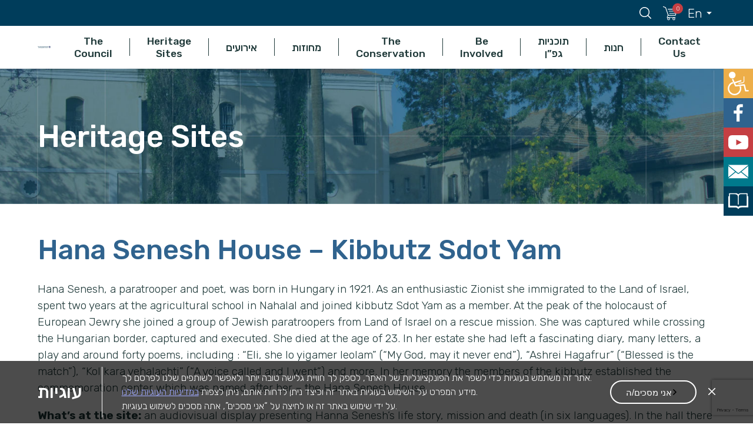

--- FILE ---
content_type: text/html; charset=UTF-8
request_url: https://shimur.org/sites/hana-senesh-house-kibbutz-sdot-yam/?lang=en
body_size: 122358
content:
<!DOCTYPE html>
<html lang="en-US" dir="ltr">
<head>
    <meta http-equiv="Content-Type" content="text/html" charset="UTF-8"/>
    <meta name="viewport" content="width=device-width, initial-scale=1"/>
        <link rel="icon" href="https://shimur.org/wp-content/themes/shimur/images/favicon.ico" type="image/ico"/>
    <meta name='robots' content='index, follow, max-image-preview:large, max-snippet:-1, max-video-preview:-1' />
	<style>img:is([sizes="auto" i], [sizes^="auto," i]) { contain-intrinsic-size: 3000px 1500px }</style>
	
	<!-- This site is optimized with the Yoast SEO plugin v26.5 - https://yoast.com/wordpress/plugins/seo/ -->
	<title>Hana Senesh House – Kibbutz Sdot Yam - המועצה לשימור אתרי מורשת בישראל</title>
	<link rel="canonical" href="https://shimur.org/sites/hana-senesh-house-kibbutz-sdot-yam/?lang=en" />
	<meta property="og:locale" content="en_US" />
	<meta property="og:type" content="article" />
	<meta property="og:title" content="Hana Senesh House – Kibbutz Sdot Yam - המועצה לשימור אתרי מורשת בישראל" />
	<meta property="og:description" content="Hana Senesh, a paratrooper and poet, was born in Hungary in 1921. As an enthusiastic Zionist she immigrated to the Read More" />
	<meta property="og:url" content="https://shimur.org/sites/hana-senesh-house-kibbutz-sdot-yam/?lang=en" />
	<meta property="og:site_name" content="המועצה לשימור אתרי מורשת בישראל" />
	<meta property="article:modified_time" content="2018-04-15T11:42:43+00:00" />
	<meta property="og:image" content="https://shimur.org/wp-content/uploads/2017/12/בית-חנה-סנש-קיבוץ-שדות-ים.jpg" />
	<meta property="og:image:width" content="956" />
	<meta property="og:image:height" content="357" />
	<meta property="og:image:type" content="image/jpeg" />
	<meta name="twitter:card" content="summary_large_image" />
	<meta name="twitter:label1" content="Est. reading time" />
	<meta name="twitter:data1" content="1 minute" />
	<script type="application/ld+json" class="yoast-schema-graph">{"@context":"https://schema.org","@graph":[{"@type":"WebPage","@id":"https://shimur.org/sites/hana-senesh-house-kibbutz-sdot-yam/?lang=en","url":"https://shimur.org/sites/hana-senesh-house-kibbutz-sdot-yam/?lang=en","name":"Hana Senesh House – Kibbutz Sdot Yam - המועצה לשימור אתרי מורשת בישראל","isPartOf":{"@id":"https://shimur.org/?lang=en#website"},"primaryImageOfPage":{"@id":"https://shimur.org/sites/hana-senesh-house-kibbutz-sdot-yam/?lang=en#primaryimage"},"image":{"@id":"https://shimur.org/sites/hana-senesh-house-kibbutz-sdot-yam/?lang=en#primaryimage"},"thumbnailUrl":"https://shimur.org/wp-content/uploads/2017/12/בית-חנה-סנש-קיבוץ-שדות-ים.jpg","datePublished":"2017-12-25T12:49:48+00:00","dateModified":"2018-04-15T11:42:43+00:00","breadcrumb":{"@id":"https://shimur.org/sites/hana-senesh-house-kibbutz-sdot-yam/?lang=en#breadcrumb"},"inLanguage":"en-US","potentialAction":[{"@type":"ReadAction","target":["https://shimur.org/sites/hana-senesh-house-kibbutz-sdot-yam/?lang=en"]}]},{"@type":"ImageObject","inLanguage":"en-US","@id":"https://shimur.org/sites/hana-senesh-house-kibbutz-sdot-yam/?lang=en#primaryimage","url":"https://shimur.org/wp-content/uploads/2017/12/בית-חנה-סנש-קיבוץ-שדות-ים.jpg","contentUrl":"https://shimur.org/wp-content/uploads/2017/12/בית-חנה-סנש-קיבוץ-שדות-ים.jpg","width":956,"height":357,"caption":"בית חנה סנש - קיבוץ שדות ים"},{"@type":"BreadcrumbList","@id":"https://shimur.org/sites/hana-senesh-house-kibbutz-sdot-yam/?lang=en#breadcrumb","itemListElement":[{"@type":"ListItem","position":1,"name":"Home","item":"https://shimur.org/?lang=en"},{"@type":"ListItem","position":2,"name":"Heritage Sites","item":"https://shimur.org/sites/?lang=en"},{"@type":"ListItem","position":3,"name":"Hana Senesh House – Kibbutz Sdot Yam"}]},{"@type":"WebSite","@id":"https://shimur.org/?lang=en#website","url":"https://shimur.org/?lang=en","name":"המועצה לשימור אתרי מורשת בישראל","description":"המועצה לשימור מבנים ואתרי התיישבות, כפי שנקראנו בתחילת הדרך, הוקמה בשנת 1984 על ידי החברה להגנת הטבע בהתאם להחלטת ועדת החינוך של הכנסת. העילה להקמת המועצה הייתה הרס של מבנים ואתרים היסטוריים, מאחר שחוק העתיקות דאז חל רק על כאלה שנבנו לפני שנת 1700","publisher":{"@id":"https://shimur.org/?lang=en#organization"},"potentialAction":[{"@type":"SearchAction","target":{"@type":"EntryPoint","urlTemplate":"https://shimur.org/?lang=en?s={search_term_string}"},"query-input":{"@type":"PropertyValueSpecification","valueRequired":true,"valueName":"search_term_string"}}],"inLanguage":"en-US"},{"@type":"Organization","@id":"https://shimur.org/?lang=en#organization","name":"המועצה לשימור אתרי מורשת בישראל","url":"https://shimur.org/?lang=en","logo":{"@type":"ImageObject","inLanguage":"en-US","@id":"https://shimur.org/?lang=en#/schema/logo/image/","url":"https://shimur.org/wp-content/uploads/2017/12/Logo_Header.svg","contentUrl":"https://shimur.org/wp-content/uploads/2017/12/Logo_Header.svg","width":1,"height":1,"caption":"המועצה לשימור אתרי מורשת בישראל"},"image":{"@id":"https://shimur.org/?lang=en#/schema/logo/image/"}}]}</script>
	<!-- / Yoast SEO plugin. -->


<link rel='dns-prefetch' href='//static.addtoany.com' />
<link rel='dns-prefetch' href='//ajax.googleapis.com' />
<link rel='dns-prefetch' href='//cdnjs.cloudflare.com' />
<script type="text/javascript">
/* <![CDATA[ */
window._wpemojiSettings = {"baseUrl":"https:\/\/s.w.org\/images\/core\/emoji\/16.0.1\/72x72\/","ext":".png","svgUrl":"https:\/\/s.w.org\/images\/core\/emoji\/16.0.1\/svg\/","svgExt":".svg","source":{"concatemoji":"https:\/\/shimur.org\/wp-includes\/js\/wp-emoji-release.min.js?ver=6.8.3"}};
/*! This file is auto-generated */
!function(s,n){var o,i,e;function c(e){try{var t={supportTests:e,timestamp:(new Date).valueOf()};sessionStorage.setItem(o,JSON.stringify(t))}catch(e){}}function p(e,t,n){e.clearRect(0,0,e.canvas.width,e.canvas.height),e.fillText(t,0,0);var t=new Uint32Array(e.getImageData(0,0,e.canvas.width,e.canvas.height).data),a=(e.clearRect(0,0,e.canvas.width,e.canvas.height),e.fillText(n,0,0),new Uint32Array(e.getImageData(0,0,e.canvas.width,e.canvas.height).data));return t.every(function(e,t){return e===a[t]})}function u(e,t){e.clearRect(0,0,e.canvas.width,e.canvas.height),e.fillText(t,0,0);for(var n=e.getImageData(16,16,1,1),a=0;a<n.data.length;a++)if(0!==n.data[a])return!1;return!0}function f(e,t,n,a){switch(t){case"flag":return n(e,"\ud83c\udff3\ufe0f\u200d\u26a7\ufe0f","\ud83c\udff3\ufe0f\u200b\u26a7\ufe0f")?!1:!n(e,"\ud83c\udde8\ud83c\uddf6","\ud83c\udde8\u200b\ud83c\uddf6")&&!n(e,"\ud83c\udff4\udb40\udc67\udb40\udc62\udb40\udc65\udb40\udc6e\udb40\udc67\udb40\udc7f","\ud83c\udff4\u200b\udb40\udc67\u200b\udb40\udc62\u200b\udb40\udc65\u200b\udb40\udc6e\u200b\udb40\udc67\u200b\udb40\udc7f");case"emoji":return!a(e,"\ud83e\udedf")}return!1}function g(e,t,n,a){var r="undefined"!=typeof WorkerGlobalScope&&self instanceof WorkerGlobalScope?new OffscreenCanvas(300,150):s.createElement("canvas"),o=r.getContext("2d",{willReadFrequently:!0}),i=(o.textBaseline="top",o.font="600 32px Arial",{});return e.forEach(function(e){i[e]=t(o,e,n,a)}),i}function t(e){var t=s.createElement("script");t.src=e,t.defer=!0,s.head.appendChild(t)}"undefined"!=typeof Promise&&(o="wpEmojiSettingsSupports",i=["flag","emoji"],n.supports={everything:!0,everythingExceptFlag:!0},e=new Promise(function(e){s.addEventListener("DOMContentLoaded",e,{once:!0})}),new Promise(function(t){var n=function(){try{var e=JSON.parse(sessionStorage.getItem(o));if("object"==typeof e&&"number"==typeof e.timestamp&&(new Date).valueOf()<e.timestamp+604800&&"object"==typeof e.supportTests)return e.supportTests}catch(e){}return null}();if(!n){if("undefined"!=typeof Worker&&"undefined"!=typeof OffscreenCanvas&&"undefined"!=typeof URL&&URL.createObjectURL&&"undefined"!=typeof Blob)try{var e="postMessage("+g.toString()+"("+[JSON.stringify(i),f.toString(),p.toString(),u.toString()].join(",")+"));",a=new Blob([e],{type:"text/javascript"}),r=new Worker(URL.createObjectURL(a),{name:"wpTestEmojiSupports"});return void(r.onmessage=function(e){c(n=e.data),r.terminate(),t(n)})}catch(e){}c(n=g(i,f,p,u))}t(n)}).then(function(e){for(var t in e)n.supports[t]=e[t],n.supports.everything=n.supports.everything&&n.supports[t],"flag"!==t&&(n.supports.everythingExceptFlag=n.supports.everythingExceptFlag&&n.supports[t]);n.supports.everythingExceptFlag=n.supports.everythingExceptFlag&&!n.supports.flag,n.DOMReady=!1,n.readyCallback=function(){n.DOMReady=!0}}).then(function(){return e}).then(function(){var e;n.supports.everything||(n.readyCallback(),(e=n.source||{}).concatemoji?t(e.concatemoji):e.wpemoji&&e.twemoji&&(t(e.twemoji),t(e.wpemoji)))}))}((window,document),window._wpemojiSettings);
/* ]]> */
</script>
<style id='wp-emoji-styles-inline-css' type='text/css'>

	img.wp-smiley, img.emoji {
		display: inline !important;
		border: none !important;
		box-shadow: none !important;
		height: 1em !important;
		width: 1em !important;
		margin: 0 0.07em !important;
		vertical-align: -0.1em !important;
		background: none !important;
		padding: 0 !important;
	}
</style>
<link rel='stylesheet' id='wp-block-library-css' href='https://shimur.org/wp-includes/css/dist/block-library/style.min.css?ver=6.8.3' type='text/css' media='all' />
<style id='classic-theme-styles-inline-css' type='text/css'>
/*! This file is auto-generated */
.wp-block-button__link{color:#fff;background-color:#32373c;border-radius:9999px;box-shadow:none;text-decoration:none;padding:calc(.667em + 2px) calc(1.333em + 2px);font-size:1.125em}.wp-block-file__button{background:#32373c;color:#fff;text-decoration:none}
</style>
<style id='global-styles-inline-css' type='text/css'>
:root{--wp--preset--aspect-ratio--square: 1;--wp--preset--aspect-ratio--4-3: 4/3;--wp--preset--aspect-ratio--3-4: 3/4;--wp--preset--aspect-ratio--3-2: 3/2;--wp--preset--aspect-ratio--2-3: 2/3;--wp--preset--aspect-ratio--16-9: 16/9;--wp--preset--aspect-ratio--9-16: 9/16;--wp--preset--color--black: #000000;--wp--preset--color--cyan-bluish-gray: #abb8c3;--wp--preset--color--white: #ffffff;--wp--preset--color--pale-pink: #f78da7;--wp--preset--color--vivid-red: #cf2e2e;--wp--preset--color--luminous-vivid-orange: #ff6900;--wp--preset--color--luminous-vivid-amber: #fcb900;--wp--preset--color--light-green-cyan: #7bdcb5;--wp--preset--color--vivid-green-cyan: #00d084;--wp--preset--color--pale-cyan-blue: #8ed1fc;--wp--preset--color--vivid-cyan-blue: #0693e3;--wp--preset--color--vivid-purple: #9b51e0;--wp--preset--gradient--vivid-cyan-blue-to-vivid-purple: linear-gradient(135deg,rgba(6,147,227,1) 0%,rgb(155,81,224) 100%);--wp--preset--gradient--light-green-cyan-to-vivid-green-cyan: linear-gradient(135deg,rgb(122,220,180) 0%,rgb(0,208,130) 100%);--wp--preset--gradient--luminous-vivid-amber-to-luminous-vivid-orange: linear-gradient(135deg,rgba(252,185,0,1) 0%,rgba(255,105,0,1) 100%);--wp--preset--gradient--luminous-vivid-orange-to-vivid-red: linear-gradient(135deg,rgba(255,105,0,1) 0%,rgb(207,46,46) 100%);--wp--preset--gradient--very-light-gray-to-cyan-bluish-gray: linear-gradient(135deg,rgb(238,238,238) 0%,rgb(169,184,195) 100%);--wp--preset--gradient--cool-to-warm-spectrum: linear-gradient(135deg,rgb(74,234,220) 0%,rgb(151,120,209) 20%,rgb(207,42,186) 40%,rgb(238,44,130) 60%,rgb(251,105,98) 80%,rgb(254,248,76) 100%);--wp--preset--gradient--blush-light-purple: linear-gradient(135deg,rgb(255,206,236) 0%,rgb(152,150,240) 100%);--wp--preset--gradient--blush-bordeaux: linear-gradient(135deg,rgb(254,205,165) 0%,rgb(254,45,45) 50%,rgb(107,0,62) 100%);--wp--preset--gradient--luminous-dusk: linear-gradient(135deg,rgb(255,203,112) 0%,rgb(199,81,192) 50%,rgb(65,88,208) 100%);--wp--preset--gradient--pale-ocean: linear-gradient(135deg,rgb(255,245,203) 0%,rgb(182,227,212) 50%,rgb(51,167,181) 100%);--wp--preset--gradient--electric-grass: linear-gradient(135deg,rgb(202,248,128) 0%,rgb(113,206,126) 100%);--wp--preset--gradient--midnight: linear-gradient(135deg,rgb(2,3,129) 0%,rgb(40,116,252) 100%);--wp--preset--font-size--small: 13px;--wp--preset--font-size--medium: 20px;--wp--preset--font-size--large: 36px;--wp--preset--font-size--x-large: 42px;--wp--preset--spacing--20: 0.44rem;--wp--preset--spacing--30: 0.67rem;--wp--preset--spacing--40: 1rem;--wp--preset--spacing--50: 1.5rem;--wp--preset--spacing--60: 2.25rem;--wp--preset--spacing--70: 3.38rem;--wp--preset--spacing--80: 5.06rem;--wp--preset--shadow--natural: 6px 6px 9px rgba(0, 0, 0, 0.2);--wp--preset--shadow--deep: 12px 12px 50px rgba(0, 0, 0, 0.4);--wp--preset--shadow--sharp: 6px 6px 0px rgba(0, 0, 0, 0.2);--wp--preset--shadow--outlined: 6px 6px 0px -3px rgba(255, 255, 255, 1), 6px 6px rgba(0, 0, 0, 1);--wp--preset--shadow--crisp: 6px 6px 0px rgba(0, 0, 0, 1);}:where(.is-layout-flex){gap: 0.5em;}:where(.is-layout-grid){gap: 0.5em;}body .is-layout-flex{display: flex;}.is-layout-flex{flex-wrap: wrap;align-items: center;}.is-layout-flex > :is(*, div){margin: 0;}body .is-layout-grid{display: grid;}.is-layout-grid > :is(*, div){margin: 0;}:where(.wp-block-columns.is-layout-flex){gap: 2em;}:where(.wp-block-columns.is-layout-grid){gap: 2em;}:where(.wp-block-post-template.is-layout-flex){gap: 1.25em;}:where(.wp-block-post-template.is-layout-grid){gap: 1.25em;}.has-black-color{color: var(--wp--preset--color--black) !important;}.has-cyan-bluish-gray-color{color: var(--wp--preset--color--cyan-bluish-gray) !important;}.has-white-color{color: var(--wp--preset--color--white) !important;}.has-pale-pink-color{color: var(--wp--preset--color--pale-pink) !important;}.has-vivid-red-color{color: var(--wp--preset--color--vivid-red) !important;}.has-luminous-vivid-orange-color{color: var(--wp--preset--color--luminous-vivid-orange) !important;}.has-luminous-vivid-amber-color{color: var(--wp--preset--color--luminous-vivid-amber) !important;}.has-light-green-cyan-color{color: var(--wp--preset--color--light-green-cyan) !important;}.has-vivid-green-cyan-color{color: var(--wp--preset--color--vivid-green-cyan) !important;}.has-pale-cyan-blue-color{color: var(--wp--preset--color--pale-cyan-blue) !important;}.has-vivid-cyan-blue-color{color: var(--wp--preset--color--vivid-cyan-blue) !important;}.has-vivid-purple-color{color: var(--wp--preset--color--vivid-purple) !important;}.has-black-background-color{background-color: var(--wp--preset--color--black) !important;}.has-cyan-bluish-gray-background-color{background-color: var(--wp--preset--color--cyan-bluish-gray) !important;}.has-white-background-color{background-color: var(--wp--preset--color--white) !important;}.has-pale-pink-background-color{background-color: var(--wp--preset--color--pale-pink) !important;}.has-vivid-red-background-color{background-color: var(--wp--preset--color--vivid-red) !important;}.has-luminous-vivid-orange-background-color{background-color: var(--wp--preset--color--luminous-vivid-orange) !important;}.has-luminous-vivid-amber-background-color{background-color: var(--wp--preset--color--luminous-vivid-amber) !important;}.has-light-green-cyan-background-color{background-color: var(--wp--preset--color--light-green-cyan) !important;}.has-vivid-green-cyan-background-color{background-color: var(--wp--preset--color--vivid-green-cyan) !important;}.has-pale-cyan-blue-background-color{background-color: var(--wp--preset--color--pale-cyan-blue) !important;}.has-vivid-cyan-blue-background-color{background-color: var(--wp--preset--color--vivid-cyan-blue) !important;}.has-vivid-purple-background-color{background-color: var(--wp--preset--color--vivid-purple) !important;}.has-black-border-color{border-color: var(--wp--preset--color--black) !important;}.has-cyan-bluish-gray-border-color{border-color: var(--wp--preset--color--cyan-bluish-gray) !important;}.has-white-border-color{border-color: var(--wp--preset--color--white) !important;}.has-pale-pink-border-color{border-color: var(--wp--preset--color--pale-pink) !important;}.has-vivid-red-border-color{border-color: var(--wp--preset--color--vivid-red) !important;}.has-luminous-vivid-orange-border-color{border-color: var(--wp--preset--color--luminous-vivid-orange) !important;}.has-luminous-vivid-amber-border-color{border-color: var(--wp--preset--color--luminous-vivid-amber) !important;}.has-light-green-cyan-border-color{border-color: var(--wp--preset--color--light-green-cyan) !important;}.has-vivid-green-cyan-border-color{border-color: var(--wp--preset--color--vivid-green-cyan) !important;}.has-pale-cyan-blue-border-color{border-color: var(--wp--preset--color--pale-cyan-blue) !important;}.has-vivid-cyan-blue-border-color{border-color: var(--wp--preset--color--vivid-cyan-blue) !important;}.has-vivid-purple-border-color{border-color: var(--wp--preset--color--vivid-purple) !important;}.has-vivid-cyan-blue-to-vivid-purple-gradient-background{background: var(--wp--preset--gradient--vivid-cyan-blue-to-vivid-purple) !important;}.has-light-green-cyan-to-vivid-green-cyan-gradient-background{background: var(--wp--preset--gradient--light-green-cyan-to-vivid-green-cyan) !important;}.has-luminous-vivid-amber-to-luminous-vivid-orange-gradient-background{background: var(--wp--preset--gradient--luminous-vivid-amber-to-luminous-vivid-orange) !important;}.has-luminous-vivid-orange-to-vivid-red-gradient-background{background: var(--wp--preset--gradient--luminous-vivid-orange-to-vivid-red) !important;}.has-very-light-gray-to-cyan-bluish-gray-gradient-background{background: var(--wp--preset--gradient--very-light-gray-to-cyan-bluish-gray) !important;}.has-cool-to-warm-spectrum-gradient-background{background: var(--wp--preset--gradient--cool-to-warm-spectrum) !important;}.has-blush-light-purple-gradient-background{background: var(--wp--preset--gradient--blush-light-purple) !important;}.has-blush-bordeaux-gradient-background{background: var(--wp--preset--gradient--blush-bordeaux) !important;}.has-luminous-dusk-gradient-background{background: var(--wp--preset--gradient--luminous-dusk) !important;}.has-pale-ocean-gradient-background{background: var(--wp--preset--gradient--pale-ocean) !important;}.has-electric-grass-gradient-background{background: var(--wp--preset--gradient--electric-grass) !important;}.has-midnight-gradient-background{background: var(--wp--preset--gradient--midnight) !important;}.has-small-font-size{font-size: var(--wp--preset--font-size--small) !important;}.has-medium-font-size{font-size: var(--wp--preset--font-size--medium) !important;}.has-large-font-size{font-size: var(--wp--preset--font-size--large) !important;}.has-x-large-font-size{font-size: var(--wp--preset--font-size--x-large) !important;}
:where(.wp-block-post-template.is-layout-flex){gap: 1.25em;}:where(.wp-block-post-template.is-layout-grid){gap: 1.25em;}
:where(.wp-block-columns.is-layout-flex){gap: 2em;}:where(.wp-block-columns.is-layout-grid){gap: 2em;}
:root :where(.wp-block-pullquote){font-size: 1.5em;line-height: 1.6;}
</style>
<link rel='stylesheet' id='wdp-style-css' href='https://shimur.org/wp-content/plugins/aco-woo-dynamic-pricing/assets/css/frontend.css?ver=4.5.10' type='text/css' media='all' />
<link rel='stylesheet' id='contact-form-7-css' href='https://shimur.org/wp-content/plugins/contact-form-7/includes/css/styles.css?ver=6.1.4' type='text/css' media='all' />
<link rel='stylesheet' id='woocommerce-layout-css' href='https://shimur.org/wp-content/plugins/woocommerce/assets/css/woocommerce-layout.css?ver=10.3.6' type='text/css' media='all' />
<link rel='stylesheet' id='woocommerce-smallscreen-css' href='https://shimur.org/wp-content/plugins/woocommerce/assets/css/woocommerce-smallscreen.css?ver=10.3.6' type='text/css' media='only screen and (max-width: 768px)' />
<link rel='stylesheet' id='woocommerce-general-css' href='https://shimur.org/wp-content/plugins/woocommerce/assets/css/woocommerce.css?ver=10.3.6' type='text/css' media='all' />
<style id='woocommerce-inline-inline-css' type='text/css'>
.woocommerce form .form-row .required { visibility: visible; }
</style>
<link rel='stylesheet' id='brands-styles-css' href='https://shimur.org/wp-content/plugins/woocommerce/assets/css/brands.css?ver=10.3.6' type='text/css' media='all' />
<link rel='stylesheet' id='main-style-css' href='https://shimur.org/wp-content/themes/shimur/style.min.css?ver=2.0.0' type='text/css' media='all' />
<link rel='stylesheet' id='lightbox-style-css' href='https://shimur.org/wp-content/themes/shimur/css/lightgallery.min.css?ver=6.8.3' type='text/css' media='all' />
<link rel='stylesheet' id='addtoany-css' href='https://shimur.org/wp-content/plugins/add-to-any/addtoany.min.css?ver=1.16' type='text/css' media='all' />
<link rel='stylesheet' id='ywdpd_owl-css' href='https://shimur.org/wp-content/plugins/yith-woocommerce-dynamic-pricing-and-discounts-premium/assets/css/owl/owl.carousel.min.css?ver=3.5.0' type='text/css' media='all' />
<link rel='stylesheet' id='yith_ywdpd_frontend-css' href='https://shimur.org/wp-content/plugins/yith-woocommerce-dynamic-pricing-and-discounts-premium/assets/css/frontend.css?ver=3.5.0' type='text/css' media='all' />
<script type="text/template" id="tmpl-variation-template">
	<div class="woocommerce-variation-description">{{{ data.variation.variation_description }}}</div>
	<div class="woocommerce-variation-price">{{{ data.variation.price_html }}}</div>
	<div class="woocommerce-variation-availability">{{{ data.variation.availability_html }}}</div>
</script>
<script type="text/template" id="tmpl-unavailable-variation-template">
	<p role="alert">Sorry, this product is unavailable. Please choose a different combination.</p>
</script>
<script type="text/javascript" id="wpml-cookie-js-extra">
/* <![CDATA[ */
var wpml_cookies = {"wp-wpml_current_language":{"value":"en","expires":1,"path":"\/"}};
var wpml_cookies = {"wp-wpml_current_language":{"value":"en","expires":1,"path":"\/"}};
/* ]]> */
</script>
<script type="text/javascript" src="https://shimur.org/wp-content/plugins/sitepress-multilingual-cms/res/js/cookies/language-cookie.js?ver=486900" id="wpml-cookie-js" defer="defer" data-wp-strategy="defer"></script>
<script type="text/javascript" src="https://ajax.googleapis.com/ajax/libs/jquery/3.5.1/jquery.min.js?ver=3.5.1" id="jquery-js"></script>
<script type="text/javascript" id="awd-script-js-extra">
/* <![CDATA[ */
var awdajaxobject = {"url":"https:\/\/shimur.org\/wp-admin\/admin-ajax.php","nonce":"8eeda46a51","priceGroup":"","dynamicPricing":"","variablePricing":"","thousandSeparator":",","decimalSeparator":"."};
/* ]]> */
</script>
<script type="text/javascript" src="https://shimur.org/wp-content/plugins/aco-woo-dynamic-pricing/assets/js/frontend.js?ver=4.5.10" id="awd-script-js"></script>
<script type="text/javascript" id="addtoany-core-js-before">
/* <![CDATA[ */
window.a2a_config=window.a2a_config||{};a2a_config.callbacks=[];a2a_config.overlays=[];a2a_config.templates={};
/* ]]> */
</script>
<script type="text/javascript" defer src="https://static.addtoany.com/menu/page.js" id="addtoany-core-js"></script>
<script type="text/javascript" defer src="https://shimur.org/wp-content/plugins/add-to-any/addtoany.min.js?ver=1.1" id="addtoany-jquery-js"></script>
<script type="text/javascript" src="https://shimur.org/wp-content/plugins/woocommerce/assets/js/jquery-blockui/jquery.blockUI.min.js?ver=2.7.0-wc.10.3.6" id="wc-jquery-blockui-js" defer="defer" data-wp-strategy="defer"></script>
<script type="text/javascript" id="wc-add-to-cart-js-extra">
/* <![CDATA[ */
var wc_add_to_cart_params = {"ajax_url":"\/wp-admin\/admin-ajax.php","wc_ajax_url":"\/?lang=en&wc-ajax=%%endpoint%%","i18n_view_cart":"View cart","cart_url":"https:\/\/shimur.org\/cart-2\/?lang=en","is_cart":"","cart_redirect_after_add":"no"};
/* ]]> */
</script>
<script type="text/javascript" src="https://shimur.org/wp-content/plugins/woocommerce/assets/js/frontend/add-to-cart.min.js?ver=10.3.6" id="wc-add-to-cart-js" defer="defer" data-wp-strategy="defer"></script>
<script type="text/javascript" src="https://shimur.org/wp-content/plugins/woocommerce/assets/js/js-cookie/js.cookie.min.js?ver=2.1.4-wc.10.3.6" id="wc-js-cookie-js" defer="defer" data-wp-strategy="defer"></script>
<script type="text/javascript" id="woocommerce-js-extra">
/* <![CDATA[ */
var woocommerce_params = {"ajax_url":"\/wp-admin\/admin-ajax.php","wc_ajax_url":"\/?lang=en&wc-ajax=%%endpoint%%","i18n_password_show":"Show password","i18n_password_hide":"Hide password"};
/* ]]> */
</script>
<script type="text/javascript" src="https://shimur.org/wp-content/plugins/woocommerce/assets/js/frontend/woocommerce.min.js?ver=10.3.6" id="woocommerce-js" defer="defer" data-wp-strategy="defer"></script>
<script type="text/javascript" src="https://cdnjs.cloudflare.com/ajax/libs/jquery-migrate/3.3.2/jquery-migrate.js?ver=3.3.2" id="jquery-migrate-js"></script>
<script type="text/javascript" src="https://shimur.org/wp-content/plugins/woo-pelecard-gateway/assets/js/checkout.min.js?ver=1.0.0" id="wppc-checkout-js"></script>
<script type="text/javascript" src="https://shimur.org/wp-includes/js/underscore.min.js?ver=1.13.7" id="underscore-js"></script>
<script type="text/javascript" id="wp-util-js-extra">
/* <![CDATA[ */
var _wpUtilSettings = {"ajax":{"url":"\/wp-admin\/admin-ajax.php"}};
/* ]]> */
</script>
<script type="text/javascript" src="https://shimur.org/wp-includes/js/wp-util.min.js?ver=6.8.3" id="wp-util-js"></script>
<script type="text/javascript" id="wc-add-to-cart-variation-js-extra">
/* <![CDATA[ */
var wc_add_to_cart_variation_params = {"wc_ajax_url":"\/?lang=en&wc-ajax=%%endpoint%%","i18n_no_matching_variations_text":"Sorry, no products matched your selection. Please choose a different combination.","i18n_make_a_selection_text":"Please select some product options before adding this product to your cart.","i18n_unavailable_text":"Sorry, this product is unavailable. Please choose a different combination.","i18n_reset_alert_text":"Your selection has been reset. Please select some product options before adding this product to your cart."};
/* ]]> */
</script>
<script type="text/javascript" src="https://shimur.org/wp-content/plugins/woocommerce/assets/js/frontend/add-to-cart-variation.min.js?ver=10.3.6" id="wc-add-to-cart-variation-js" defer="defer" data-wp-strategy="defer"></script>
<link rel="https://api.w.org/" href="https://shimur.org/wp-json/" /><link rel="EditURI" type="application/rsd+xml" title="RSD" href="https://shimur.org/xmlrpc.php?rsd" />
<meta name="generator" content="WordPress 6.8.3" />
<meta name="generator" content="WooCommerce 10.3.6" />
<link rel='shortlink' href='https://shimur.org/?p=4399&#038;lang=en' />
<link rel="alternate" title="oEmbed (JSON)" type="application/json+oembed" href="https://shimur.org/wp-json/oembed/1.0/embed?url=https%3A%2F%2Fshimur.org%2Fsites%2Fhana-senesh-house-kibbutz-sdot-yam%2F%3Flang%3Den" />
<link rel="alternate" title="oEmbed (XML)" type="text/xml+oembed" href="https://shimur.org/wp-json/oembed/1.0/embed?url=https%3A%2F%2Fshimur.org%2Fsites%2Fhana-senesh-house-kibbutz-sdot-yam%2F%3Flang%3Den&#038;format=xml" />
<meta name="generator" content="WPML ver:4.8.6 stt:1,20;" />
<script type="text/javascript" src="https://maps.googleapis.com/maps/api/js?v=3.exp&key=AIzaSyAbIryy0P2klGbM0L6e8yPPYNOx8ROQA8s&language=en"></script><script type="text/javascript">window.wp_data = {"ajax_url":"https:\/\/shimur.org\/wp-admin\/admin-ajax.php","is_mobile":false};</script>	<noscript><style>.woocommerce-product-gallery{ opacity: 1 !important; }</style></noscript>
	    <link href="https://fonts.googleapis.com/css?family=Rubik:300,400,500,600,700&amp;subset=hebrew" rel="stylesheet">
    

    <!-- Google tag (gtag.js) -->

    
    <!-- Google Tag Manager -->
    <script>(function (w, d, s, l, i) {
            w[l] = w[l] || [];
            w[l].push({
                'gtm.start':
                    new Date().getTime(), event: 'gtm.js'
            });
            var f = d.getElementsByTagName(s)[0],
                j = d.createElement(s), dl = l != 'dataLayer' ? '&l=' + l : '';
            j.async = true;
            j.src =
                'https://www.googletagmanager.com/gtm.js?id=' + i + dl;
            f.parentNode.insertBefore(j, f);
        })(window, document, 'script', 'dataLayer', 'GTM-WLK2TXFR');</script>
    <!-- End Google Tag Manager -->


    <!-- Meta Pixel Code -->
    <script>
        !function (f, b, e, v, n, t, s) {
            if (f.fbq) return;
            n = f.fbq = function () {
                n.callMethod ?
                    n.callMethod.apply(n, arguments) : n.queue.push(arguments)
            };
            if (!f._fbq) f._fbq = n;
            n.push = n;
            n.loaded = !0;
            n.version = '2.0';
            n.queue = [];
            t = b.createElement(e);
            t.async = !0;
            t.src = v;
            s = b.getElementsByTagName(e)[0];
            s.parentNode.insertBefore(t, s)
        }(window, document, 'script',
            'https://connect.facebook.net/en_US/fbevents.js');
        fbq('init', '355445205229943');
        fbq('track', 'PageView');
    </script>
    <noscript><img height="1" width="1" style="display:none"
                   src=https://www.facebook.com/tr?id=355445205229943&ev=PageView&noscript=1
        /></noscript>
    <!-- End Meta Pixel Code -->

</head>
<body class="wp-singular sites-template-default single single-sites postid-4399 wp-theme-shimur theme-shimur woocommerce-no-js">

<!-- Google Tag Manager (noscript) -->
<noscript>
    <iframe src="https://www.googletagmanager.com/ns.html?id=GTM-WLK2TXFR"
            height="0" width="0" style="display:none;visibility:hidden"></iframe>
</noscript>
<!-- End Google Tag Manager (noscript) -->



<div id="wrapper" class="flex fdc jcsb">
        <div id="TopWrap">
        <header class="anim bgcw">
            <div id="TopSearch" class="anim">
                <div class="container c14 vp50 mvp30">
                    <form action="https://shimur.org/?lang=en" id="searchform" method="get">
    <div class="flex smfw labelsform aife">
        <h6 class="hfs95 fw-normal rtl_ml30 lh1 smw100 smcenter">Search:</h6>
        <div class="relative cfi f1 smw100">
            <label class="hfs95 fw-light" for="s">Enter a word</label>
            <input type="text" id="s" name="s" value=""/>
            <input type="submit" value="חפש" id="searchsubmit"/>
        </div>
    </div>
<input type='hidden' name='lang' value='en' /></form>
                </div>
            </div>
                            <div id="HPanel">
                    <div class="container c16 flex jcfe">
                        <div class="btns flex aic">
                                                        <div id="TopSearchBTN" class="rtl_mr20 imgfix cp">
                                <svg class="color anim "  xmlns="http://www.w3.org/2000/svg" viewBox="0 0 24.49 24.49"><g id="Layer_2" data-name="Layer 2"><g id="Layer_1-2" data-name="Layer 1"><path d="M24.24,23l-5.77-5.77a10.48,10.48,0,1,0-1.25,1.25L23,24.24a.89.89,0,0,0,.63.25h0a.83.83,0,0,0,.61-.25A.88.88,0,0,0,24.24,23ZM19.16,10.47a8.7,8.7,0,1,1-8.7-8.7A8.71,8.71,0,0,1,19.16,10.47Z" style="fill:#003d5b"/></g></g></svg>                            </div>
                            <div id="MiniCartBtn" class="rtl_mr20"><div class="header-cart-count fcc notouch">0</div><div class="clickbtn imgfix" data-action="#MiniCart,ac,active"><svg class="color anim "  xmlns="http://www.w3.org/2000/svg" viewBox="0 0 35.9 33.75"><g id="Layer_2" data-name="Layer 2"><g id="Layer_1-2" data-name="Layer 1"><path d="M35.74,6.41a.86.86,0,0,0-.69-.35H12.38a.85.85,0,1,0,0,1.7h21.5L32.83,11H15a.85.85,0,0,0,0,1.7H32.29l-1.18,3.68H16.32a.85.85,0,1,0,0,1.69H30.56l-1,3.19h-16L7.12,2.72a.85.85,0,0,0-.49-.51L1.16.06a.86.86,0,0,0-.65,0A.83.83,0,0,0,.06.54a.86.86,0,0,0,0,.65.83.83,0,0,0,.47.45l5.11,2,6.23,18-.3.1a.65.65,0,0,0-.4.39L9.42,27a.68.68,0,0,0,.08.6.66.66,0,0,0,.53.28h1.63l-.48.53a3.2,3.2,0,1,0,4.75,0l-.49-.53h9.12l-.48.53a3.2,3.2,0,1,0,4.74,0l-.48-.53h1.82a.67.67,0,0,0,.66-.66.66.66,0,0,0-.66-.65H11l1.35-3.78.32.13A.78.78,0,0,0,13,23H30.16a.85.85,0,0,0,.81-.59L35.86,7.17A.89.89,0,0,0,35.74,6.41ZM26.45,28.67a1.89,1.89,0,1,1-1.88,1.88A1.89,1.89,0,0,1,26.45,28.67Zm-12.9,0a1.89,1.89,0,1,1-1.88,1.88A1.89,1.89,0,0,1,13.55,28.67Z" style="fill:#003d5b"/></g></g></svg></div><div id="MiniCart" class="anim"><h6 class="flex jcsb aic bgcb hfs25 fw-medium tcw"><span>Shopping cart</span><div class="imgfix clickbtn" data-action="#MiniCart,rc,active"><svg class="color anim fillw"  xmlns="http://www.w3.org/2000/svg" viewBox="0 0 15 15"><g id="Layer_2" data-name="Layer 2"><g id="Layer_1-2" data-name="Layer 1"><path d="M14,15a1,1,0,0,1-.71-.29l-13-13A1,1,0,0,1,1.71.29l13,13a1,1,0,0,1,0,1.42A1,1,0,0,1,14,15Z" style="fill:#203a3a"/><path d="M1,15a1,1,0,0,1-.71-.29,1,1,0,0,1,0-1.42l13-13a1,1,0,1,1,1.42,1.42l-13,13A1,1,0,0,1,1,15Z" style="fill:#203a3a"/></g></g></svg></div></h6><div class="widget_shopping_cart_content">
	<p class="woocommerce-mini-cart__empty-message">No products in the cart.</p>
</div></div></div>                            <div id="LangsSelect" class="overh flex aic"><svg xmlns="http://www.w3.org/2000/svg" viewBox="0 0 11.83 5.91"><g data-name="Layer 2"><g data-name="Layer 1"><polygon points="5.91 5.91 11.82 0 0 0 5.91 5.91" style="fill:#003d5b"/></g></g></svg><ul class="langs_list dropped"><li class="select-item"><a id="Lang-he" href="https://shimur.org/sites/%d7%91%d7%99%d7%aa-%d7%97%d7%a0%d7%94-%d7%a1%d7%a0%d7%a9-%d7%a7%d7%99%d7%91%d7%95%d7%a5-%d7%a9%d7%93%d7%95%d7%aa-%d7%99%d7%9d/" class="lang flex aic"><span>He</span></a></li><li class="select-item active"><a id="Lang-en" href="https://shimur.org/sites/hana-senesh-house-kibbutz-sdot-yam/?lang=en" class="lang flex aic active"><span>En</span></a></li></ul><span></span></div><script>$(document).ready(function(){var e=$("#LangsSelect ul");e.height(e.outerHeight()),e.removeClass("dropped");var a=e.find("li.active");a.find("a").attr("href","javascript:void(0);"),e.prepend(a),$("#LangsSelect").removeAttr("class"),$("#LangsSelect ul li a").click(function(a){e.hasClass("dropped")?(e.prepend($(this).parent()),e.removeClass("dropped")):(a.preventDefault(),e.addClass("dropped"))})});</script>                        </div>
                    </div>
                </div>
                                        <div class="container c18 flex aic jcsb">
                                            <div class="logo vp20 f1 mf0">
                            <a href="https://shimur.org/?lang=en" title="המועצה לשימור אתרי מורשת בישראל">
                                <img src="https://shimur.org/wp-content/uploads/2024/09/לוגו_אתר_המועצה_באנגלית-removebg-preview.png" alt="" class="color"/>                            </a>
                        </div>
                                        <nav id="nav" class="innav">
                        <div class="n_top">
                                                        <div class="main_menu"><ul id="menu-%d7%a2%d7%9c%d7%99%d7%95%d7%9f" class="menu"><li id="menu-item-34273" class="menu-item menu-item-type-post_type menu-item-object-page menu-item-has-children menu-item-34273"><a href="https://shimur.org/%d7%94%d7%9e%d7%95%d7%a2%d7%a6%d7%94/?lang=en">The Council</a>
<ul class="sub-menu">
	<li id="menu-item-34282" class="menu-item menu-item-type-custom menu-item-object-custom menu-item-has-children menu-item-34282"><a href="https://shimur.org/%d7%94%d7%9e%d7%95%d7%a2%d7%a6%d7%94/">אודות המועצה</a>
	<ul class="sub-menu">
		<li id="menu-item-34283" class="menu-item menu-item-type-custom menu-item-object-custom menu-item-34283"><a href="https://shimur.org/departments/">מחלקות</a></li>
		<li id="menu-item-34286" class="menu-item menu-item-type-custom menu-item-object-custom menu-item-34286"><a href="https://shimur.org/65798-2/">תוכנית השנתית 2025 &#8211; 2026</a></li>
		<li id="menu-item-34284" class="menu-item menu-item-type-custom menu-item-object-custom menu-item-34284"><a href="https://shimur.org/news/">חדשות</a></li>
		<li id="menu-item-34347" class="menu-item menu-item-type-custom menu-item-object-custom menu-item-34347"><a href="https://shimur.org/podcastshimur/">פודקאסטים \הסכתים</a></li>
		<li id="menu-item-34292" class="menu-item menu-item-type-custom menu-item-object-custom menu-item-34292"><a href="https://shimur.org/jobs/">דרושים</a></li>
	</ul>
</li>
	<li id="menu-item-34287" class="menu-item menu-item-type-custom menu-item-object-custom menu-item-has-children menu-item-34287"><a href="https://shimur.org/%d7%94%d7%9e%d7%95%d7%a2%d7%a6%d7%94/%d7%93%d7%91%d7%a8-%d7%94%d7%a0%d7%a9%d7%99%d7%90/">דבר הנשיא</a>
	<ul class="sub-menu">
		<li id="menu-item-34324" class="menu-item menu-item-type-custom menu-item-object-custom menu-item-34324"><a href="https://shimur.org/%d7%94%d7%9e%d7%95%d7%a2%d7%a6%d7%94/%d7%93%d7%91%d7%a8-%d7%94%d7%a0%d7%a9%d7%99%d7%90/">דבר הנשיא</a></li>
		<li id="menu-item-34288" class="menu-item menu-item-type-custom menu-item-object-custom menu-item-34288"><a href="https://shimur.org/%d7%94%d7%9e%d7%95%d7%a2%d7%a6%d7%94/%d7%97%d7%91%d7%a8%d7%99-%d7%94%d7%95%d7%95%d7%a2%d7%93-%d7%94%d7%9e%d7%a0%d7%94%d7%9c/">חברי הוועד המנהל של המועצה לשימור אתרי מורשת בישראל</a></li>
		<li id="menu-item-34289" class="menu-item menu-item-type-custom menu-item-object-custom menu-item-34289"><a href="https://shimur.org/%d7%9e%d7%95%d7%a2%d7%a6%d7%aa-%d7%94%d7%a2%d7%9e%d7%95%d7%aa%d7%94/">חבר הנאמנים &#8211; המועצה לשימור אתרי מורשת בישראל</a></li>
	</ul>
</li>
	<li id="menu-item-34352" class="menu-item menu-item-type-custom menu-item-object-custom menu-item-has-children menu-item-34352"><a href="https://shimur.org/%D7%9C%D7%96%D7%9B%D7%A8%D7%9D/">לזכרם</a>
	<ul class="sub-menu">
		<li id="menu-item-34351" class="menu-item menu-item-type-custom menu-item-object-custom menu-item-34351"><a href="https://shimur.org/%D7%9C%D7%96%D7%9B%D7%A8%D7%9D/">לזכרם</a></li>
		<li id="menu-item-34290" class="menu-item menu-item-type-custom menu-item-object-custom menu-item-34290"><a href="https://shimur.org/2008-%d7%99%d7%94%d7%95%d7%93%d7%94-%d7%93%d7%a7%d7%9c-%d7%96%d7%9c-1929/">יהודה דקל ז“ל 1929 &#8211; 2008</a></li>
	</ul>
</li>
</ul>
</li>
<li id="menu-item-34265" class="menu-item menu-item-type-post_type menu-item-object-page menu-item-has-children menu-item-34265"><a href="https://shimur.org/heritage-sites/?lang=en">Heritage Sites</a>
<ul class="sub-menu">
	<li id="menu-item-34293" class="menu-item menu-item-type-custom menu-item-object-custom menu-item-has-children menu-item-34293"><a href="https://shimur.org/sites/">חיפוש אתרי מורשת</a>
	<ul class="sub-menu">
		<li id="menu-item-34318" class="menu-item menu-item-type-custom menu-item-object-custom menu-item-34318"><a href="https://shimur.org/sites/?area=%D7%99%D7%A8%D7%95%D7%A9%D7%9C%D7%99%D7%9D#Page1">איזור ירושלים</a></li>
		<li id="menu-item-34319" class="menu-item menu-item-type-custom menu-item-object-custom menu-item-34319"><a href="https://shimur.org/sites/?area=%D7%93%D7%A8%D7%95%D7%9D#Page1">איזור דרום</a></li>
		<li id="menu-item-34320" class="menu-item menu-item-type-custom menu-item-object-custom menu-item-34320"><a href="https://shimur.org/sites/?area=%D7%A6%D7%A4%D7%95%D7%9F#Page1">איזור צפון</a></li>
		<li id="menu-item-34321" class="menu-item menu-item-type-custom menu-item-object-custom menu-item-34321"><a href="https://shimur.org/sites/?area=%D7%9E%D7%A8%D7%9B%D7%96#Page1">איזור מרכז</a></li>
		<li id="menu-item-34322" class="menu-item menu-item-type-custom menu-item-object-custom menu-item-34322"><a href="https://shimur.org/sites/?area=%D7%AA%D7%9C_%D7%90%D7%91%D7%99%D7%91#Page1">איזור תל אביב</a></li>
	</ul>
</li>
	<li id="menu-item-34349" class="menu-item menu-item-type-custom menu-item-object-custom menu-item-has-children menu-item-34349"><a href="https://shimur.org/sites/">חיפוש מתקדם</a>
	<ul class="sub-menu">
		<li id="menu-item-34277" class="menu-item menu-item-type-custom menu-item-object-custom menu-item-34277"><a href="https://shimur.org/sites/hareut/">מוזיאון הרעות במצודת כ&#8221;ח</a></li>
		<li id="menu-item-34280" class="menu-item menu-item-type-custom menu-item-object-custom menu-item-34280"><a href="https://shimur.org/sites/%D7%97%D7%A6%D7%A8-%D7%9B%D7%A0%D7%A8%D7%AA/">חצר כנרת</a></li>
		<li id="menu-item-34276" class="menu-item menu-item-type-custom menu-item-object-custom menu-item-34276"><a href="https://shimur.org/sites/%D7%9E%D7%A9%D7%98%D7%A8%D7%AA-%D7%A0%D7%94%D7%9C%D7%9C-%D7%94%D7%94%D7%99%D7%A1%D7%98%D7%95%D7%A8%D7%99%D7%AA/">משטרת נהלל ההיסטורית</a></li>
		<li id="menu-item-34274" class="menu-item menu-item-type-custom menu-item-object-custom menu-item-34274"><a href="https://shimur.org/sites/rakevet-haemek/">אתר רכבת העמק כפר יהושע</a></li>
	</ul>
</li>
	<li id="menu-item-34317" class="menu-item menu-item-type-custom menu-item-object-custom menu-item-has-children menu-item-34317"><a href="https://shimur.org/sites/">חיפוש מתקדם</a>
	<ul class="sub-menu">
		<li id="menu-item-34281" class="menu-item menu-item-type-custom menu-item-object-custom menu-item-34281"><a href="https://shimur.org/sites/atlit/">מחנה המעפילים עתלית</a></li>
		<li id="menu-item-34350" class="menu-item menu-item-type-custom menu-item-object-custom menu-item-34350"><a href="https://shimur.org/sites/%D7%9E%D7%A8%D7%9B%D7%96-%D7%9E%D7%91%D7%A7%D7%A8%D7%99%D7%9D-%D7%9E%D7%A7%D7%95%D7%94-%D7%99%D7%A9%D7%A8%D7%90%D7%9C/">מרכז מבקרים מקוה ישראל</a></li>
		<li id="menu-item-34278" class="menu-item menu-item-type-custom menu-item-object-custom menu-item-34278"><a href="https://shimur.org/sites/ayalon/">מכון איילון, רחובות</a></li>
		<li id="menu-item-34279" class="menu-item menu-item-type-custom menu-item-object-custom menu-item-34279"><a href="https://shimur.org/sites/%D7%90%D7%AA%D7%A8-%D7%94%D7%A4%D7%A8%D7%93%D7%A1%D7%A0%D7%95%D7%AA-%D7%A2%D7%A9-%D7%9E%D7%99%D7%A0%D7%A7%D7%95%D7%91-%D7%A4%D7%A8%D7%93%D7%A1-%D7%9E%D7%99%D7%A0%D7%A7%D7%95%D7%91/">אתר הפרדסנות ע&#8221;ש מינקוב, רחובות</a></li>
		<li id="menu-item-34275" class="menu-item menu-item-type-custom menu-item-object-custom menu-item-34275"><a href="https://shimur.org/sites/beit-yellin/">בית ילין במוצא</a></li>
	</ul>
</li>
</ul>
</li>
<li id="menu-item-58646" class="menu-item menu-item-type-custom menu-item-object-custom menu-item-58646"><a href="https://shimur.org/events/">אירועים</a></li>
<li id="menu-item-34309" class="menu-item menu-item-type-custom menu-item-object-custom menu-item-34309"><a href="https://shimur.org/districts/">מחוזות</a></li>
<li id="menu-item-34268" class="menu-item menu-item-type-post_type menu-item-object-page menu-item-has-children menu-item-34268"><a href="https://shimur.org/%d7%a9%d7%99%d7%9e%d7%95%d7%a8-%d7%90%d7%aa%d7%a8%d7%99%d7%9d/?lang=en">The Conservation</a>
<ul class="sub-menu">
	<li id="menu-item-34354" class="menu-item menu-item-type-custom menu-item-object-custom menu-item-has-children menu-item-34354"><a href="https://shimur.org/%d7%a9%d7%99%d7%9e%d7%95%d7%a8-%d7%90%d7%aa%d7%a8%d7%99%d7%9d/">אודות השימור</a>
	<ul class="sub-menu">
		<li id="menu-item-34295" class="menu-item menu-item-type-custom menu-item-object-custom menu-item-34295"><a href="https://shimur.org/category/%d7%9e%d7%90%d7%9e%d7%a8%d7%99%d7%9d/">מאמרים</a></li>
		<li id="menu-item-54429" class="menu-item menu-item-type-custom menu-item-object-custom menu-item-54429"><a href="https://shimur.org/60-%d7%a9%d7%a0%d7%99%d7%95%d7%aa-%d7%90%d7%95%d7%93%d7%95%d7%aa-%d7%a9%d7%99%d7%9e%d7%95%d7%a8-%d7%9e%d7%95%d7%a8%d7%a9%d7%aa-%d7%94%d7%aa%d7%a8%d7%91%d7%95%d7%aa/">60 שניות על אודות שימור מורשת התרבות</a></li>
		<li id="menu-item-34296" class="menu-item menu-item-type-custom menu-item-object-custom menu-item-34296"><a href="https://shimur.org/mpps_cat/%d7%90%d7%aa%d7%a8%d7%99%d7%9d-%d7%94%d7%9e%d7%92%d7%96%d7%99%d7%9f/">המגזין</a></li>
		<li id="menu-item-34297" class="menu-item menu-item-type-custom menu-item-object-custom menu-item-34297"><a href="https://shimur.org/mpps_cat/%d7%a2%d7%99%d7%aa%d7%95%d7%9f-%d7%90%d7%aa%d7%a8%d7%99%d7%9d/">עיתון</a></li>
		<li id="menu-item-37113" class="menu-item menu-item-type-custom menu-item-object-custom menu-item-37113"><a href="https://shimur.org/mpps_cat/%D7%A0%D7%90%D7%9E%D7%A0%D7%92%D7%91/#Page1">נאמנגב</a></li>
		<li id="menu-item-40872" class="menu-item menu-item-type-custom menu-item-object-custom menu-item-40872"><a href="https://shimur.org/mpps_cat/%D7%94%D7%92%D7%9C%D7%99%D7%9C%D7%94/">הגלילה</a></li>
		<li id="menu-item-34370" class="menu-item menu-item-type-custom menu-item-object-custom menu-item-34370"><a href="https://shimur.org/%d7%a9%d7%99%d7%9e%d7%95%d7%a8-%d7%90%d7%a8%d7%9b%d7%99%d7%95%d7%9f-%d7%94%d7%a8%d7%a6%d7%9c-2022/">שימור ארכיון הרצל 2022</a></li>
	</ul>
</li>
	<li id="menu-item-34294" class="menu-item menu-item-type-custom menu-item-object-custom menu-item-has-children menu-item-34294"><a href="https://shimur.org/%d7%a9%d7%99%d7%9e%d7%95%d7%a8-%d7%90%d7%aa%d7%a8%d7%99%d7%9d/">אודות השימור</a>
	<ul class="sub-menu">
		<li id="menu-item-34298" class="menu-item menu-item-type-custom menu-item-object-custom menu-item-34298"><a href="https://shimur.org/struggles/">מאבקים ציבוריים</a></li>
		<li id="menu-item-34299" class="menu-item menu-item-type-custom menu-item-object-custom menu-item-34299"><a href="https://shimur.org/projects/">פרויקטים של המועצה</a></li>
		<li id="menu-item-34300" class="menu-item menu-item-type-custom menu-item-object-custom menu-item-34300"><a href="https://shimur.org/signs/">שלטים</a></li>
		<li id="menu-item-34301" class="menu-item menu-item-type-custom menu-item-object-custom menu-item-34301"><a href="https://shimur.org/%d7%94%d7%99%d7%a2%d7%a8%d7%9b%d7%95%d7%aa-%d7%95%d7%9e%d7%a2%d7%a0%d7%94-%d7%9c%d7%a8%d7%a2%d7%99%d7%93%d7%aa-%d7%90%d7%93%d7%9e%d7%94-%d7%91%d7%a0%d7%9b%d7%a1%d7%99-%d7%9e%d7%95%d7%a8%d7%a9%d7%aa/">היערכות ומענה לרעידת אדמה בנכסי מורשת התרבות בישראל</a></li>
	</ul>
</li>
</ul>
</li>
<li id="menu-item-34272" class="menu-item menu-item-type-post_type menu-item-object-page menu-item-has-children menu-item-34272"><a href="https://shimur.org/be-involved/?lang=en">Be Involved</a>
<ul class="sub-menu">
	<li id="menu-item-34355" class="menu-item menu-item-type-custom menu-item-object-custom menu-item-has-children menu-item-34355"><a href="https://shimur.org/%d7%a7%d7%97%d7%95-%d7%97%d7%9c%d7%a7/">קחו חלק</a>
	<ul class="sub-menu">
		<li id="menu-item-34302" class="menu-item menu-item-type-custom menu-item-object-custom menu-item-34302"><a href="https://shimur.org/events/">אירועים</a></li>
		<li id="menu-item-34371" class="menu-item menu-item-type-custom menu-item-object-custom menu-item-34371"><a href="https://shimur.org/tours/">סיורי מורשת</a></li>
		<li id="menu-item-34303" class="menu-item menu-item-type-custom menu-item-object-custom menu-item-34303"><a href="https://shimur.org/events_cat/tourguide2024-2025/">מחלקת חינוך-השתלמויות</a></li>
		<li id="menu-item-34369" class="menu-item menu-item-type-custom menu-item-object-custom menu-item-34369"><a href="https://shimur.org/activities/">פעילויות</a></li>
	</ul>
</li>
	<li id="menu-item-34323" class="menu-item menu-item-type-custom menu-item-object-custom menu-item-has-children menu-item-34323"><a href="https://shimur.org/%d7%a7%d7%97%d7%95-%d7%97%d7%9c%d7%a7/">קחו חלק</a>
	<ul class="sub-menu">
		<li id="menu-item-34304" class="menu-item menu-item-type-custom menu-item-object-custom menu-item-34304"><a href="https://shimur84.org/sherut-leumi/">שירות לאומי באתרי מורשת</a></li>
		<li id="menu-item-34305" class="menu-item menu-item-type-custom menu-item-object-custom menu-item-34305"><a href="https://shimur.org/%d7%9e%d7%aa%d7%a0%d7%93%d7%91%d7%99%d7%9d-%d7%9c%d7%9e%d7%95%d7%a8%d7%a9%d7%aa-%d7%a2%d7%a9-%d7%90%d7%95%d7%a8%d7%99-%d7%90%d7%95%d7%a8%d7%91%d7%9a/">מתנדבים למורשת ע&#8221;ש אורי אורבך</a></li>
		<li id="menu-item-34306" class="menu-item menu-item-type-custom menu-item-object-custom menu-item-34306"><a href="https://shimur.org/adopt/">אמץ אתר היסטורי</a></li>
		<li id="menu-item-34307" class="menu-item menu-item-type-custom menu-item-object-custom menu-item-34307"><a href="https://shimur.org/projects_donation/">תרומה לפרויקט</a></li>
	</ul>
</li>
</ul>
</li>
<li id="menu-item-34365" class="menu-item menu-item-type-custom menu-item-object-custom menu-item-34365"><a href="https://shimur.org/sitesgefen">תוכניות גפ&#8221;ן</a></li>
<li id="menu-item-34308" class="menu-item menu-item-type-custom menu-item-object-custom menu-item-34308"><a href="https://store-shimur.org/site-store.php">חנות</a></li>
<li id="menu-item-34271" class="menu-item menu-item-type-post_type menu-item-object-page menu-item-34271"><a href="https://shimur.org/contact-us/?lang=en">Contact Us</a></li>
</ul></div>                        </div>
                                            </nav>
                                            <div class="f1 hpfix nomobile"></div>
                                    </div>
                    </header>
                    <div id="HeadFix"></div>
                <div id="Content" class="overh">
                            <div id="PagesTop" class="flex aic">
                    <div class="container c12">
                        <h6 class="tcw hfs65 fw-medium mcenter 2222">Heritage Sites</h6>                                            </div>
                </div>
                                        <div id="SingleSites" class="pbnn">
	<div class="container c12 vp50">
        <h1 class="hfs75 fw-medium mb25 tcb">Hana Senesh House – Kibbutz Sdot Yam</h1>
                        <div class="entry">
            <p style="direction: ltr;">Hana Senesh, a paratrooper and poet, was born in Hungary in 1921. As an enthusiastic Zionist she immigrated to the Land of Israel, spent two years at the agricultural school in Nahalal and joined kibbutz Sdot Yam as a member. At the peak of the holocaust of European Jewry she joined a group of Jewish paratroopers from Land of Israel on a rescue mission. She was captured while crossing the Hungarian border, captured and executed. She died at the age of 23. In her estate she had left a fascinating diary, many letters, a play and around forty poems, including : “Eli, she lo yigamer leolam” (“My God, may it never end”), “Ashrei Hagafrur” (“Blessed is the match”), “Kol kara vehalachti” (“A voice called and I went”) and more. In her memory the members of the kibbutz established the commemoration center which was named after her – the Hana Senesh House.</p>
<p style="direction: ltr;"><strong>What’s at the site:</strong> an audiovisual display presenting Hanna Senesh’s life story, mission and death (in six languages). In the hall there is also a modest exhibition of the photos and life story of the other six paratroopers who were killed on that mission as well as a monument brought from the Budapest cemetery. The duration of the visit is about 1 hour. Activity for school classes is offered at the study center.</p>
<p style="direction: ltr;"><strong>For the general public:</strong> the site is open for visits by groups and families. Single visitors are advised to call prior to the visit.</p>
<p style="direction: ltr;"><strong>For children:</strong> in addition to the ordinary tour there is a possibility to work at the study center for groups of at least 15 children. It is recommended for 5th graders and older.</p>
        </div>
        <div id="ShareBack" class="inrowf smjcsa container c12 mt50"><div class="sharebtns smw100 smfcc smmb20"><div class="addtoany_shortcode"><div class="a2a_kit a2a_kit_size_ addtoany_list" data-a2a-url="https://shimur.org/sites/hana-senesh-house-kibbutz-sdot-yam/?lang=en" data-a2a-title="Hana Senesh House – Kibbutz Sdot Yam"><a class="a2a_button_facebook" href="https://www.addtoany.com/add_to/facebook?linkurl=https%3A%2F%2Fshimur.org%2Fsites%2Fhana-senesh-house-kibbutz-sdot-yam%2F%3Flang%3Den&amp;linkname=Hana%20Senesh%20House%20%E2%80%93%20Kibbutz%20Sdot%20Yam" title="Facebook" rel="nofollow noopener" target="_blank"><img src="/wp-content/themes/shimur/images/socials/facebook.png" alt="Facebook"></a><a class="a2a_button_twitter" href="https://www.addtoany.com/add_to/twitter?linkurl=https%3A%2F%2Fshimur.org%2Fsites%2Fhana-senesh-house-kibbutz-sdot-yam%2F%3Flang%3Den&amp;linkname=Hana%20Senesh%20House%20%E2%80%93%20Kibbutz%20Sdot%20Yam" title="Twitter" rel="nofollow noopener" target="_blank"><img src="/wp-content/themes/shimur/images/socials/twitter.png" alt="Twitter"></a><a class="a2a_dd addtoany_share_save addtoany_share" href="https://www.addtoany.com/share"><img src="/wp-content/themes/shimur/images/socials/share.png" alt="Share"></a></div></div></div><div class="btns flex"><a href="https://shimur.org/sites/?lang=en" class="anim homel">Search Heritage Sites</a></div></div>	</div>
        <section id="TowHalfs" class="flex mfw">
                    <div class="CFhalf mw100 flex w50">
                <div class="overlay w100 vp4055 bgcgr ds">
                    <div class="box">
                                                    <h2 class="hfs45 fw-bold tcr mb25 center">צור קשר עם האתר</h2>
                                                
<div class="wpcf7 no-js" id="wpcf7-f227-o1" lang="en-US" dir="ltr" data-wpcf7-id="227">
<div class="screen-reader-response"><p role="status" aria-live="polite" aria-atomic="true"></p> <ul></ul></div>
<form action="/sites/hana-senesh-house-kibbutz-sdot-yam/?lang=en#wpcf7-f227-o1" method="post" class="wpcf7-form init" aria-label="Contact form" novalidate="novalidate" data-status="init">
<fieldset class="hidden-fields-container"><input type="hidden" name="_wpcf7" value="227" /><input type="hidden" name="_wpcf7_version" value="6.1.4" /><input type="hidden" name="_wpcf7_locale" value="he_IL" /><input type="hidden" name="_wpcf7_unit_tag" value="wpcf7-f227-o1" /><input type="hidden" name="_wpcf7_container_post" value="0" /><input type="hidden" name="_wpcf7_posted_data_hash" value="" /><input type="hidden" name="_wpcf7_recaptcha_response" value="" />
</fieldset>
<div class="labelsform">
	<div class="dnone">
		<p><span class="wpcf7-form-control-wrap" data-name="send-to" value="senesh@sdot-yam.org.il" value="senesh@sdot-yam.org.il"><input size="40" maxlength="400" class="wpcf7-form-control wpcf7-email wpcf7-validates-as-required wpcf7-text wpcf7-validates-as-email" aria-required="true" aria-invalid="false" value="" type="email" name="send-to" value="senesh@sdot-yam.org.il" value="senesh@sdot-yam.org.il" /></span>
<span class="wpcf7-form-control-wrap" data-name="form-id" value="wpcf7-f227-o1" value="wpcf7-f227-o1"><input size="40" maxlength="400" class="wpcf7-form-control wpcf7-text wpcf7-validates-as-required" aria-required="true" aria-invalid="false" value="" type="text" name="form-id" value="wpcf7-f227-o1" value="wpcf7-f227-o1" /></span>
<span class="wpcf7-form-control-wrap" data-name="page-title" value="Hana Senesh House – Kibbutz Sdot Yam" value="Hana Senesh House – Kibbutz Sdot Yam"><input size="40" maxlength="400" class="wpcf7-form-control wpcf7-text wpcf7-validates-as-required" aria-required="true" aria-invalid="false" value="" type="text" name="page-title" value="Hana Senesh House – Kibbutz Sdot Yam" value="Hana Senesh House – Kibbutz Sdot Yam" /></span>
<span class="wpcf7-form-control-wrap" data-name="page-url" value="https://shimur.org/sites/hana-senesh-house-kibbutz-sdot-yam/?lang=en" value="https://shimur.org/sites/hana-senesh-house-kibbutz-sdot-yam/?lang=en"><input size="40" maxlength="400" class="wpcf7-form-control wpcf7-text wpcf7-validates-as-required" aria-required="true" aria-invalid="false" value="" type="text" name="page-url" value="https://shimur.org/sites/hana-senesh-house-kibbutz-sdot-yam/?lang=en" value="https://shimur.org/sites/hana-senesh-house-kibbutz-sdot-yam/?lang=en" /></span>
		</p>
	</div>
	<div class="inrowf">
		<div class="cfi col2s20 mcol2s10 smw100 mb25 mmb15">
			<p><label for="cf-fname">First name<span class="req">*</span></label>
<span class="wpcf7-form-control-wrap" data-name="your-fname"><input size="40" maxlength="400" class="wpcf7-form-control wpcf7-text wpcf7-validates-as-required" id="cf-fname" aria-required="true" aria-invalid="false" value="" type="text" name="your-fname" /></span>
			</p>
		</div>
		<div class="cfi col2s20 mcol2s10 smw100 mb25 mmb15">
			<p><label for="cf-lname">Last Name<span class="req">*</span></label>
<span class="wpcf7-form-control-wrap" data-name="your-lname"><input size="40" maxlength="400" class="wpcf7-form-control wpcf7-text wpcf7-validates-as-required" id="cf-lname" aria-required="true" aria-invalid="false" value="" type="text" name="your-lname" /></span>
			</p>
		</div>
		<div class="cfi col2s20 mcol2s10 smw100 mb25 mmb15">
			<p><label for="cf-phone">Phone<span class="req">*</span></label>
<span class="wpcf7-form-control-wrap" data-name="your-phone"><input size="40" maxlength="400" class="wpcf7-form-control wpcf7-tel wpcf7-validates-as-required wpcf7-text wpcf7-validates-as-tel" id="cf-phone" aria-required="true" aria-invalid="false" value="" type="tel" name="your-phone" /></span>
			</p>
		</div>
		<div class="cfi col2s20 mcol2s10 smw100 mb25 mmb15">
			<p><label for="cf-mail">Email<span class="req">*</span></label>
<span class="wpcf7-form-control-wrap" data-name="your-mail"><input size="40" maxlength="400" class="wpcf7-form-control wpcf7-email wpcf7-validates-as-required wpcf7-text wpcf7-validates-as-email" id="cf-mail" aria-required="true" aria-invalid="false" value="" type="email" name="your-mail" /></span>
			</p>
		</div>
	</div>
	<div class="cft msel mb25 mmb15">
		<p><label for="cf-text">Your Message</label>
<span class="wpcf7-form-control-wrap" data-name="your-text"><textarea cols="40" rows="10" maxlength="2000" class="wpcf7-form-control wpcf7-textarea" id="cf-text" aria-invalid="false" name="your-text"></textarea></span>
		</p>
	</div>
	<div class="cfnl mb25 mmb15">
		<p>

							<span class="wpcf7-form-control-wrap mailpoetsignup-2">
			<span class="wpcf7-form-control wpcf7-mailpoetsignup">
				<label for="mailpoetsignup-2" for="mailpoetsignup-2" class="wpcf7-list-label">
				<input type="checkbox"
				name="mailpoetsignup-2[]" value="
										רשימת חברים				"
				id="" class=""
								/>I confirm receipt of the newsletter of The Council for Conservation of Heritage Sites in Israel					<input type="hidden" name="fieldVal"  value="
					2					"
				</label>
				
				</span>

				</span>

				
		</p>
	</div>
	<div class="cfb">
		<p><input class="wpcf7-form-control wpcf7-submit has-spinner" type="submit" value="Send" />
		</p>
	</div>
</div><div class="wpcf7-response-output" aria-hidden="true"></div>
</form>
</div>
                    </div>
                </div>
            </div>
                            <div class="TXThalf mw100 flex bgimg w50"
                 style="background-image:url(https://shimur.org/wp-content/themes/shimur/images/tow_halfs_def_bg.jpg);">
                <div class="overlay w100 vp4055">
                    <div class="box">
                                                    <h2 class="hfs45 fw-bold tcw mb25 fcc">
                                                                    <svg class="color anim color rtl_ml15"  xmlns="http://www.w3.org/2000/svg" viewBox="0 0 38 37.99"><g id="Layer_2" data-name="Layer 2"><g id="Layer_1-2" data-name="Layer 1"><path d="M37.18,0H.81A.77.77,0,0,0,0,.81V37.18A.77.77,0,0,0,.81,38H19a.75.75,0,0,0,.81-.72V30.16a.77.77,0,0,0-.81-.81H17.46a.82.82,0,0,0-.72.4A3.08,3.08,0,0,1,14,31.37a3.23,3.23,0,0,1,0-6.46,3.08,3.08,0,0,1,2.75,1.62.84.84,0,0,0,.72.4H19a.77.77,0,0,0,.81-.81V19.81H25.3v.41a4.64,4.64,0,0,0-2,3.87,4.87,4.87,0,0,0,4.85,4.85A4.76,4.76,0,0,0,32.9,24a4.7,4.7,0,0,0-2-3.88v-.32h6.31A.77.77,0,0,0,38,19V.81A.79.79,0,0,0,37.18,0Zm-19,1.62V7.84a.76.76,0,0,0,.81.81h1.53a.82.82,0,0,0,.72-.4A3.08,3.08,0,0,1,24,6.63a3.23,3.23,0,1,1,0,6.46,3.08,3.08,0,0,1-2.75-1.62.84.84,0,0,0-.72-.4H19a.76.76,0,0,0-.81.81v6.31H12.77v-.33a4.67,4.67,0,0,0,2-3.88,4.85,4.85,0,1,0-9.7,0,4.69,4.69,0,0,0,2,3.88v.33H1.62V1.62Zm0,23.6h-.33a4.7,4.7,0,0,0-3.88-2,4.86,4.86,0,0,0,0,9.71,4.7,4.7,0,0,0,3.88-2h.33v5.5H1.62V19.81H7.84A.77.77,0,0,0,8.65,19V17.46a.82.82,0,0,0-.4-.72A3.08,3.08,0,0,1,6.63,14a3.23,3.23,0,0,1,6.46,0,3.08,3.08,0,0,1-1.62,2.75.84.84,0,0,0-.4.72V19a.77.77,0,0,0,.81.81h6.31Zm18.27-7H30.15a.77.77,0,0,0-.81.81v1.53a.82.82,0,0,0,.4.72A3.06,3.06,0,0,1,31.36,24a3.23,3.23,0,1,1-6.46,0,3.08,3.08,0,0,1,1.62-2.75.84.84,0,0,0,.4-.72V19a.76.76,0,0,0-.81-.81h-6.3V12.77h.32a4.67,4.67,0,0,0,3.88,2,4.85,4.85,0,0,0,0-9.7,4.69,4.69,0,0,0-3.88,2h-.32V1.62H36.46Z" style="fill:#fff"/></g></g></svg>                                                                <span class="mf1">Hana Senesh House – Kibbutz Sdot Yam</span>
                            </h2>
                                                <div class="txt hfs18 fw-light tcw lh14">
                                                            <ul class="hfs19 fw-light">
                                                                            <li class="flex">
                                            <svg class="color anim color rtl_ml10"  xmlns="http://www.w3.org/2000/svg" viewBox="0 0 35.27 35.25"><g id="Layer_2" data-name="Layer 2"><g id="Layer_1-2" data-name="Layer 1"><path d="M33.75,10.81a17.2,17.2,0,0,0-9.33-9.29A17.28,17.28,0,0,0,17.61.13a17,17,0,0,0-6.8,1.39A17.42,17.42,0,0,0,.13,17.61,17.46,17.46,0,0,0,10.81,33.73a17,17,0,0,0,6.8,1.4,17.29,17.29,0,0,0,6.81-1.4,17.2,17.2,0,0,0,9.33-9.31,17.24,17.24,0,0,0,0-13.61ZM31,25.34A15.23,15.23,0,0,1,25.32,31,15,15,0,0,1,17.61,33a14.75,14.75,0,0,1-6-1.23,15.64,15.64,0,0,1-4.9-3.27A15.45,15.45,0,0,1,3.46,23.6a15,15,0,0,1-1.21-6A15,15,0,0,1,4.3,9.91,15.32,15.32,0,0,1,9.91,4.3a14.94,14.94,0,0,1,7.7-2.07A15.13,15.13,0,0,1,25.32,4.3,15.38,15.38,0,0,1,31,9.91,14.94,14.94,0,0,1,33,17.61,15.13,15.13,0,0,1,31,25.34Z" style="fill:#fff"/><path d="M17.61,35.25a17.18,17.18,0,0,1-6.85-1.41A17.62,17.62,0,0,1,0,17.61a17.33,17.33,0,0,1,1.39-6.85,17.28,17.28,0,0,1,9.37-9.35,17.37,17.37,0,0,1,13.71,0,17.25,17.25,0,0,1,9.39,9.35h0a17.37,17.37,0,0,1,0,13.71,17.29,17.29,0,0,1-9.39,9.37A17.23,17.23,0,0,1,17.61,35.25Zm0-35a17,17,0,0,0-6.75,1.39,17,17,0,0,0-9.24,9.22,17.34,17.34,0,0,0,0,13.51,17,17,0,0,0,9.24,9.24,17.11,17.11,0,0,0,13.51,0,17,17,0,0,0,9.26-9.24,17.11,17.11,0,0,0,0-13.51h0a17,17,0,0,0-9.26-9.22A17.11,17.11,0,0,0,17.61.25Zm0,32.9a15.06,15.06,0,0,1-6-1.24,16,16,0,0,1-4.94-3.3,16,16,0,0,1-3.3-5,15.33,15.33,0,0,1-1.21-6A15.25,15.25,0,0,1,4.19,9.85,15.52,15.52,0,0,1,9.85,4.19a15.53,15.53,0,0,1,15.53,0,15.65,15.65,0,0,1,5.68,5.66,15.17,15.17,0,0,1,2.08,7.76,15.28,15.28,0,0,1-2.08,7.79h0a15.5,15.5,0,0,1-5.68,5.66A15.24,15.24,0,0,1,17.61,33.15Zm0-30.79A15,15,0,0,0,10,4.41,15.28,15.28,0,0,0,4.41,10a15,15,0,0,0-2,7.64,15,15,0,0,0,1.19,5.94,15,15,0,0,0,8.11,8.13,14.74,14.74,0,0,0,5.93,1.22,14.9,14.9,0,0,0,7.65-2.06,15.26,15.26,0,0,0,5.58-5.56h0a15,15,0,0,0,2.05-7.67A14.9,14.9,0,0,0,30.84,10a15.34,15.34,0,0,0-5.58-5.56A15,15,0,0,0,17.61,2.36Z" style="fill:#fff"/><path d="M18.72,17.45V7.53a1.11,1.11,0,0,0-1.11-1.07,1.08,1.08,0,0,0-1.06,1.07V17.61a.75.75,0,0,1,0,.15,1,1,0,0,0,.29.86l5.72,5.73a1.1,1.1,0,0,0,1.48,0,1,1,0,0,0,0-1.5Z" style="fill:#fff"/><path d="M23.34,24.76a1.21,1.21,0,0,1-.83-.32l-5.72-5.73a1.09,1.09,0,0,1-.32-1l0-.06a.31.31,0,0,1,0-.08V7.54a1.21,1.21,0,0,1,1.18-1.2,1.23,1.23,0,0,1,1.23,1.2V17.4l5.33,5.36a1.18,1.18,0,0,1,0,1.68,1.21,1.21,0,0,1-.83.32ZM17.61,6.59a1,1,0,0,0-.93,1V17.61a.3.3,0,0,1,0,.15.87.87,0,0,0,.25.78l5.72,5.72a.92.92,0,0,0,.65.25h0a.92.92,0,0,0,.65-.25.91.91,0,0,0,0-1.32l-5.4-5.43v-10A1,1,0,0,0,17.61,6.59Z" style="fill:#fff"/></g></g></svg>                                            <div class="f1">
                                                                                                    <div class="inrowf aic mb5">
                                                        <strong class="fw-medium rtl_ml5">Su - Th:</strong>
                                                        <div class="flex aic">
                                                            <span>10:00</span>
                                                            -                                                            <span>16:00</span>
                                                        </div>
                                                    </div>
                                                                                                                                                                                            </div>
                                        </li>
                                    
                                    
                                        <li class="flex">
                                            <svg class="color anim color rtl_ml10"  xmlns="http://www.w3.org/2000/svg" viewBox="0 0 35.27 35.25"><g id="Layer_2" data-name="Layer 2"><g id="Layer_1-2" data-name="Layer 1"><path d="M33.75,10.81a17.17,17.17,0,0,0-9.33-9.29A17.29,17.29,0,0,0,17.61.12a17,17,0,0,0-6.8,1.4A17.42,17.42,0,0,0,.13,17.61,17.46,17.46,0,0,0,10.81,33.73a17,17,0,0,0,6.8,1.39,17.28,17.28,0,0,0,6.81-1.39,17.2,17.2,0,0,0,9.33-9.31,17.24,17.24,0,0,0,0-13.61ZM31,25.34A15.23,15.23,0,0,1,25.32,31,15,15,0,0,1,17.61,33a14.75,14.75,0,0,1-6-1.23,15.64,15.64,0,0,1-4.9-3.27A15.45,15.45,0,0,1,3.46,23.6a15,15,0,0,1-1.21-6A15,15,0,0,1,4.3,9.91,15.32,15.32,0,0,1,9.91,4.3a14.94,14.94,0,0,1,7.7-2.07A15.13,15.13,0,0,1,25.32,4.3,15.38,15.38,0,0,1,31,9.91,14.94,14.94,0,0,1,33,17.61,15.13,15.13,0,0,1,31,25.34Z" style="fill:#fff"/><path d="M17.61,35.25a17.15,17.15,0,0,1-6.85-1.41A17.62,17.62,0,0,1,0,17.61,17.58,17.58,0,0,1,10.76,1.41a17.37,17.37,0,0,1,13.71,0,17.25,17.25,0,0,1,9.39,9.35h0a17.37,17.37,0,0,1,0,13.71,17.29,17.29,0,0,1-9.39,9.37A17.3,17.3,0,0,1,17.61,35.25Zm0-35a17,17,0,0,0-6.75,1.39,17,17,0,0,0-9.24,9.22,17.34,17.34,0,0,0,0,13.51,17.08,17.08,0,0,0,9.24,9.24,17.11,17.11,0,0,0,13.51,0,17,17,0,0,0,9.26-9.24,17.11,17.11,0,0,0,0-13.51h0a17,17,0,0,0-9.26-9.22A17.11,17.11,0,0,0,17.61.25Zm0,32.9a15.06,15.06,0,0,1-6-1.24,16.13,16.13,0,0,1-4.94-3.3,16,16,0,0,1-3.3-5,15.33,15.33,0,0,1-1.21-6A15.25,15.25,0,0,1,4.19,9.85,15.52,15.52,0,0,1,9.85,4.19a15.53,15.53,0,0,1,15.53,0,15.65,15.65,0,0,1,5.68,5.66,15.17,15.17,0,0,1,2.08,7.76,15.28,15.28,0,0,1-2.08,7.79h0a15.5,15.5,0,0,1-5.68,5.66A15.24,15.24,0,0,1,17.61,33.15Zm0-30.79A15,15,0,0,0,10,4.41,15.28,15.28,0,0,0,4.41,10a15,15,0,0,0-2,7.64,15,15,0,0,0,1.19,5.94,15.49,15.49,0,0,0,3.25,4.88,15.63,15.63,0,0,0,4.86,3.25,14.74,14.74,0,0,0,5.93,1.22,14.93,14.93,0,0,0,7.65-2.06,15.26,15.26,0,0,0,5.58-5.56h0a15,15,0,0,0,2.05-7.67A14.9,14.9,0,0,0,30.84,10a15.34,15.34,0,0,0-5.58-5.56A15,15,0,0,0,17.61,2.36Z" style="fill:#fff"/><path d="M16.49,10.6h-.34a.37.37,0,0,0-.29.12.41.41,0,0,0-.12.31v5.44H8.55V11a.42.42,0,0,0-.11-.32.44.44,0,0,0-.32-.11H7.79a.39.39,0,0,0-.3.12.45.45,0,0,0-.11.31v12.2a.38.38,0,0,0,.41.41h.33a.45.45,0,0,0,.31-.11.39.39,0,0,0,.12-.3V17.59h7.19v5.64a.39.39,0,0,0,.12.3.4.4,0,0,0,.29.11h.34a.47.47,0,0,0,.31-.11.39.39,0,0,0,.12-.3V11a.39.39,0,0,0-.43-.43Z" style="fill:#fff"/><path d="M16.49,24.14h-.34a.89.89,0,0,1-.91-.91V18.09H9.05v5.14a.86.86,0,0,1-.28.67.93.93,0,0,1-.64.24H7.79a.89.89,0,0,1-.91-.91V11a1,1,0,0,1,.24-.65.9.9,0,0,1,.67-.28h.34a.91.91,0,0,1,.67.26,1,1,0,0,1,.25.67V16h6.19V11a1,1,0,0,1,.25-.65.89.89,0,0,1,.66-.28h.34a.89.89,0,0,1,.93.93v12.2a.87.87,0,0,1-.29.67A.91.91,0,0,1,16.49,24.14Zm-8.61-1h.17V17.09h8.19v6.05h.18v-12h-.18V17H8.05V11.1H7.88Z" style="fill:#fff"/><path d="M26.8,15.05a3.77,3.77,0,0,0-3-1.28,3.7,3.7,0,0,0-2.86,1.17,5.06,5.06,0,0,0-1.22,3.11l0,.75,0,.74a5,5,0,0,0,1.23,3.12,3.69,3.69,0,0,0,2.85,1.17,4.83,4.83,0,0,0,2-.4,4.3,4.3,0,0,0,1.37-.95,1.55,1.55,0,0,0,.49-.94.34.34,0,0,0-.11-.25.43.43,0,0,0-.28-.09h-.3a.58.58,0,0,0-.31.06,1.58,1.58,0,0,0-.25.28,3,3,0,0,1-.92.81,3.17,3.17,0,0,1-1.67.4,2.6,2.6,0,0,1-1.52-.46,3,3,0,0,1-1-1.21,4.08,4.08,0,0,1-.4-1.63v-.19h6.63a.41.41,0,0,0,.31-.11.38.38,0,0,0,.12-.3v-.28A5.26,5.26,0,0,0,26.8,15.05Zm-.05,3.17H20.83v-.07a3.52,3.52,0,0,1,.79-2.37,2.69,2.69,0,0,1,2.15-.93,2.73,2.73,0,0,1,2.17.93,3.48,3.48,0,0,1,.81,2.37Z" style="fill:#fff"/><path d="M23.77,24.33A4.18,4.18,0,0,1,20.56,23a5.5,5.5,0,0,1-1.37-3.42l0-.77,0-.77a5.63,5.63,0,0,1,1.35-3.44,4.21,4.21,0,0,1,3.23-1.33,4.25,4.25,0,0,1,3.41,1.46h0a5.77,5.77,0,0,1,1.21,3.84v.28a.9.9,0,0,1-.28.67.93.93,0,0,1-.65.24h-6.1a3.48,3.48,0,0,0,.32,1.1,2.51,2.51,0,0,0,.85,1,2.07,2.07,0,0,0,1.24.37,2.57,2.57,0,0,0,2.18-1,1.72,1.72,0,0,1,.39-.41,1,1,0,0,1,.58-.14h.3a.9.9,0,0,1,.6.21.8.8,0,0,1,.29.63,2,2,0,0,1-.62,1.27A4.48,4.48,0,0,1,26,23.88,5.2,5.2,0,0,1,23.77,24.33Zm0-10.06a3.18,3.18,0,0,0-2.49,1,4.58,4.58,0,0,0-1.09,2.81l0,.72,0,.72a4.5,4.5,0,0,0,1.1,2.79,3.19,3.19,0,0,0,2.48,1A4.18,4.18,0,0,0,25.54,23a3.53,3.53,0,0,0,1.21-.83,2,2,0,0,0,.32-.45h-.15s-.05,0-.16.13a3.41,3.41,0,0,1-1.05.94,3.6,3.6,0,0,1-1.94.48A3.12,3.12,0,0,1,22,22.7a3.59,3.59,0,0,1-1.18-1.4,4.74,4.74,0,0,1-.45-1.83v-.71h7.06v-.19a4.82,4.82,0,0,0-1-3.19h0A3.24,3.24,0,0,0,23.77,14.27Zm3,4.45H20.33v-.5a4.1,4.1,0,0,1,.91-2.76,3.16,3.16,0,0,1,2.53-1.11,3.23,3.23,0,0,1,2.55,1.1,4,4,0,0,1,.93,2.7v.5Zm-5.4-1h4.88a2.78,2.78,0,0,0-.66-1.61,2.25,2.25,0,0,0-1.8-.76A2.17,2.17,0,0,0,22,16.1,2.84,2.84,0,0,0,21.35,17.72Z" style="fill:#fff"/></g></g></svg>                                            <strong class="fw-medium rtl_ml5">Guidance languages:</strong>
                                            <div class="f1 flex">
                                                                                                                                                            Hebrew,                                                                                                                 English,                                                                                                                 Russian,                                                                                                                 French,                                                                                                                 Spanish,                                                                                                                 German                                                                                                                                                    </div>
                                        </li>
                                                                                                                                                                                                                                                                <li class="flex">
                                            <svg class="color anim rtl_ml10"  xmlns="http://www.w3.org/2000/svg" xmlns:xlink="http://www.w3.org/1999/xlink" version="1.1" id="Capa_1" x="0px" y="0px" width="512px" height="512px" viewBox="0 0 512 512" style="enable-background:new 0 0 512 512;" xml:space="preserve">
<g>
	<path d="M256,32c123.5,0,224,100.5,224,224S379.5,480,256,480S32,379.5,32,256S132.5,32,256,32 M256,0C114.625,0,0,114.625,0,256   s114.625,256,256,256s256-114.625,256-256S397.375,0,256,0L256,0z M398.719,341.594l-1.438-4.375   c-3.375-10.062-14.5-20.562-24.75-23.375L334.688,303.5c-10.25-2.781-24.875,0.969-32.405,8.5l-13.688,13.688   c-49.75-13.469-88.781-52.5-102.219-102.25l13.688-13.688c7.5-7.5,11.25-22.125,8.469-32.406L198.219,139.5   c-2.781-10.25-13.344-21.375-23.406-24.75l-4.313-1.438c-10.094-3.375-24.5,0.031-32,7.563l-20.5,20.5   c-3.656,3.625-6,14.031-6,14.063c-0.688,65.063,24.813,127.719,70.813,173.75c45.875,45.875,108.313,71.345,173.156,70.781   c0.344,0,11.063-2.281,14.719-5.938l20.5-20.5C398.688,366.062,402.062,351.656,398.719,341.594z" fill="#FFFFFF"/>
</g>
<g>
</g>
<g>
</g>
<g>
</g>
<g>
</g>
<g>
</g>
<g>
</g>
<g>
</g>
<g>
</g>
<g>
</g>
<g>
</g>
<g>
</g>
<g>
</g>
<g>
</g>
<g>
</g>
<g>
</g>
</svg>
                                            <strong class="fw-medium rtl_ml5">Phone:</strong>
                                            <div class="f1">
                                                <a href="tel:046364366"
                                                   class="anim">04-6364366</a>
                                            </div>
                                        </li>
                                                                                                                <li class="flex">
                                            <svg class="color anim rtl_ml10"  xmlns="http://www.w3.org/2000/svg" xmlns:xlink="http://www.w3.org/1999/xlink" version="1.1" id="Capa_1" x="0px" y="0px" width="512px" height="512px" viewBox="0 0 512 512" style="enable-background:new 0 0 512 512;" xml:space="preserve">
<g>
	<path d="M256,0C114.609,0,0,114.609,0,256c0,141.391,114.609,256,256,256c141.391,0,256-114.609,256-256   C512,114.609,397.391,0,256,0z M256,472c-119.297,0-216-96.703-216-216S136.703,40,256,40s216,96.703,216,216S375.297,472,256,472z   " fill="#FFFFFF"/>
	<path d="M256,176H128v160h128h128V176H256z M256,192h89.719L256,255.75L166.281,192H256z M144,196.531l54.5,36.859L144,292.812   V196.531z M256,320h-92.406l45.562-79.422L256,272.25l46.844-31.672L348.406,320H256z M368,292.812l-54.5-59.422l54.5-36.859   V292.812z" fill="#FFFFFF"/>
</g>
<g>
</g>
<g>
</g>
<g>
</g>
<g>
</g>
<g>
</g>
<g>
</g>
<g>
</g>
<g>
</g>
<g>
</g>
<g>
</g>
<g>
</g>
<g>
</g>
<g>
</g>
<g>
</g>
<g>
</g>
</svg>
                                            <strong class="fw-medium rtl_ml5">eMail:</strong>
                                            <div class="f1">
                                                <a href="mailto:senesh@sdot-yam.org.il" class="anim"
                                                   target="_new">senesh@sdot-yam.org.il</a>
                                            </div>
                                        </li>
                                                                                                                <li class="flex">
                                            <svg class="color anim color rtl_ml10"  xmlns="http://www.w3.org/2000/svg" viewBox="0 0 35.27 35.25"><g id="Layer_2" data-name="Layer 2"><g id="Layer_1-2" data-name="Layer 1"><path d="M33.75,10.81a17.2,17.2,0,0,0-9.33-9.29A17.28,17.28,0,0,0,17.61.13a17,17,0,0,0-6.8,1.39A17.42,17.42,0,0,0,.13,17.61,17.46,17.46,0,0,0,10.81,33.73a17,17,0,0,0,6.8,1.4,17.29,17.29,0,0,0,6.81-1.4,17.2,17.2,0,0,0,9.33-9.31,17.24,17.24,0,0,0,0-13.61ZM31,25.34A15.23,15.23,0,0,1,25.32,31,15,15,0,0,1,17.61,33a14.75,14.75,0,0,1-6-1.23,15.64,15.64,0,0,1-4.9-3.27A15.45,15.45,0,0,1,3.46,23.6a15,15,0,0,1-1.21-6A15,15,0,0,1,4.3,9.91,15.4,15.4,0,0,1,9.91,4.3a14.94,14.94,0,0,1,7.7-2.07A15.13,15.13,0,0,1,25.32,4.3,15.38,15.38,0,0,1,31,9.91,14.94,14.94,0,0,1,33,17.61,15.13,15.13,0,0,1,31,25.34Z" style="fill:#fff"/><path d="M17.61,35.25a17.18,17.18,0,0,1-6.85-1.41A17.62,17.62,0,0,1,0,17.61,17.58,17.58,0,0,1,10.76,1.41a17.37,17.37,0,0,1,13.71,0,17.25,17.25,0,0,1,9.39,9.35h0a17.37,17.37,0,0,1,0,13.71,17.29,17.29,0,0,1-9.39,9.37A17.23,17.23,0,0,1,17.61,35.25Zm0-35a17.06,17.06,0,0,0-6.75,1.39,17,17,0,0,0-9.24,9.22,17.34,17.34,0,0,0,0,13.51,17,17,0,0,0,9.24,9.24,17.11,17.11,0,0,0,13.51,0,17,17,0,0,0,9.26-9.24,17.11,17.11,0,0,0,0-13.51h0a17,17,0,0,0-9.26-9.22A17.11,17.11,0,0,0,17.61.25Zm0,32.9a15.06,15.06,0,0,1-6-1.24,16.13,16.13,0,0,1-4.94-3.3,16,16,0,0,1-3.3-5,15.33,15.33,0,0,1-1.21-6A15.25,15.25,0,0,1,4.19,9.85,15.52,15.52,0,0,1,9.85,4.19a15.53,15.53,0,0,1,15.53,0,15.65,15.65,0,0,1,5.68,5.66,15.17,15.17,0,0,1,2.08,7.76,15.46,15.46,0,0,1-7.76,13.45A15.24,15.24,0,0,1,17.61,33.15Zm0-30.79A15,15,0,0,0,10,4.41,15.28,15.28,0,0,0,4.41,10a15,15,0,0,0-2,7.64,15,15,0,0,0,1.19,5.94,15.49,15.49,0,0,0,3.25,4.88,15.63,15.63,0,0,0,4.86,3.25,14.74,14.74,0,0,0,5.93,1.22,14.9,14.9,0,0,0,7.65-2.06,15.26,15.26,0,0,0,5.58-5.56h0a14.94,14.94,0,0,0,2.05-7.67,14.92,14.92,0,0,0-2-7.64,15.36,15.36,0,0,0-5.59-5.56A15,15,0,0,0,17.61,2.36Z" style="fill:#fff"/><path d="M19,10a.59.59,0,0,1,.17.42v1.71a.61.61,0,0,1-.17.42.53.53,0,0,1-.4.18H16.72a.53.53,0,0,1-.4-.18.61.61,0,0,1-.17-.42V10.43a.59.59,0,0,1,.17-.42.53.53,0,0,1,.4-.18h1.83A.53.53,0,0,1,19,10Zm-.11,15.27a.54.54,0,0,1-.4.17H16.83a.54.54,0,0,1-.4-.17.57.57,0,0,1-.17-.42V14.61a.57.57,0,0,1,.17-.42.52.52,0,0,1,.4-.18h1.61a.52.52,0,0,1,.4.18.57.57,0,0,1,.17.42V24.86A.57.57,0,0,1,18.84,25.28Z" style="fill:#fff"/><path d="M18.44,25.58H16.83a.66.66,0,0,1-.49-.22.69.69,0,0,1-.21-.5V14.61a.69.69,0,0,1,.21-.51.65.65,0,0,1,.49-.21h1.61a.65.65,0,0,1,.49.21.69.69,0,0,1,.21.51V24.86a.69.69,0,0,1-.21.5h0A.66.66,0,0,1,18.44,25.58ZM16.83,14.14a.39.39,0,0,0-.31.14.45.45,0,0,0-.14.33V24.86a.45.45,0,0,0,.14.33.43.43,0,0,0,.31.14h1.61a.43.43,0,0,0,.31-.14.45.45,0,0,0,.14-.33V14.61a.45.45,0,0,0-.14-.33.39.39,0,0,0-.31-.14Zm1.72-1.28H16.72a.67.67,0,0,1-.49-.21.73.73,0,0,1-.2-.51V10.43a.73.73,0,0,1,.2-.51.67.67,0,0,1,.49-.21h1.83a.67.67,0,0,1,.49.21h0a.73.73,0,0,1,.2.51v1.71a.73.73,0,0,1-.2.51A.67.67,0,0,1,18.55,12.86ZM16.72,10a.42.42,0,0,0-.31.13.48.48,0,0,0-.13.34v1.71a.44.44,0,0,0,.13.33.39.39,0,0,0,.31.14h1.83a.39.39,0,0,0,.31-.14.44.44,0,0,0,.13-.33V10.43a.48.48,0,0,0-.13-.34.42.42,0,0,0-.31-.13Z" style="fill:#fff"/></g></g></svg>                                            <strong class="fw-medium rtl_ml5">Comments:</strong>
                                            <div class="f1">
                                                <p>For groups other dates and times are possible </p>
                                            </div>
                                        </li>
                                                                    </ul>
                                                                                </div>
                                                    <div class="rm mt40 inrowf">
                                                                                                                                                                    </div>
                                            </div>
                </div>
            </div>
            </section>
            <div class="acf-map" data-icon="https://shimur.org/wp-content/themes/shimur/images/icons/pinb.png"><div class="marker" data-id="4399" data-lat="32.492613" data-lng="34.89314999999999"><div class="gm_infobox blue anim"><h3>Hana Senesh House – Kibbutz Sdot Yam</h3><div class="box"><div class="ibox flex"><ul class="th"><li><strong>Location:</strong></li>
        <li><strong>Phone:</strong></li>
        <li><strong>Email:</strong></li>
        <li><strong>Instruction languages:</strong></li></ul><ul class="tb"><li>קיבוץ שדות ים, ישראל&nbsp;</li>
        <li><a href="tel:046364366">04-6364366</a>&nbsp;</li>
        <li><a href="mailto:senesh@sdot-yam.org.il">senesh@sdot-yam.org.il&nbsp;</a></li>
        <li>עברית, אנגלית, רוסית, צרפתית, ספרדית, גרמנית&nbsp;</li></ul></div><div class="wbtn mt30 flex jcfe"><a href="https://www.waze.com/livemap?lon=34.89314999999999&lat=32.492613&zoom=14" class="flex aic anim tcw" target="_new"><svg class="color anim color mlml10"  xmlns="http://www.w3.org/2000/svg" xmlns:xlink="http://www.w3.org/1999/xlink" version="1.1" id="Layer_1" x="0px" y="0px" viewBox="0 0 48 48" style="enable-background:new 0 0 48 48;" xml:space="preserve" width="50px" height="50px">
<path style="fill:#37474F;" d="M27,38C9.065,38,5.218,33.154,3.575,31.084C3.211,30.654,3,30.083,3,29.5C3,28.122,4.121,27,5.5,27  C6.365,27,9,27,9,22.083V21.5C9,12.402,17.075,5,27,5s18,7.402,18,16.5S36.925,38,27,38z"/>
<path style="fill:#ECEFF1;" d="M27,36c8.822,0,16-6.505,16-14.5S35.822,7,27,7s-16,6.505-16,14.5v0.583C11,28.326,7.153,29,5.5,29  C5.225,29,5,29.224,5,29.5c0,0.115,0.041,0.222,0.122,0.317C6.604,31.684,10.031,36,27,36z"/>
<circle style="fill:#37474F;" cx="32" cy="18" r="2"/>
<circle style="fill:#37474F;" cx="22" cy="18" r="2"/>
<path style="fill:none;stroke:#37474F;stroke-width:2;stroke-linecap:round;stroke-linejoin:round;stroke-miterlimit:10;" d="  M33,23.5c0,0-0.75,4.5-6,4.5s-6-4.5-6-4.5"/>
<circle style="fill:#37474F;" cx="16.5" cy="38.5" r="4.5"/>
<circle style="fill:#607D8B;" cx="16.5" cy="38.5" r="1.5"/>
<circle style="fill:#37474F;" cx="32.5" cy="38.5" r="4.5"/>
<circle style="fill:#607D8B;" cx="32.5" cy="38.5" r="1.5"/>
</svg>
<span class="hfs16 fw-medium lh1 rtl_mr10">Waze</span></a></div></div></div></div></div></div>
    </div><!--#Content end-->
    </div><!--#TopWrap end-->
    <footer>
        <div id="TopFoot" class="notouch imgfix">
            <img src="https://shimur.org/wp-content/themes/shimur/images/footer_img.png" alt="">
        </div>
                    <div id="FootWrap">
                <div class="container c11">
                                            <div class="footlogo fcc mb50 smmb20">
                            <img src="https://shimur.org/wp-content/uploads/2024/09/לוגו_אתר_המועצה_באנגלית-removebg-preview.png" alt="" class="color"/>                        </div>
                                        <div id="FootNavs" class="inrowf mjcsa mb50 smmb20">
                                                                                    <div class="fnav">
                                    <svg class="color anim color navi"  xmlns="http://www.w3.org/2000/svg" viewBox="0 0 42.82 34.81"><g id="Layer_2" data-name="Layer 2"><g id="Layer_1-2" data-name="Layer 1"><g id="_Moaza_" data-name="&lt;Moaza&gt;"><path d="M42.22,8.09a.41.41,0,0,1,0-.11c0-.07,0-.09-.09-.07a3.15,3.15,0,0,0-1.37.82,2.92,2.92,0,0,0-.47.91.24.24,0,0,1-.27.2H35.64c-.17,0-.2-.05-.2-.22V1.19c0-.15,0-.3,0-.44s0-.15-.13-.11a5.46,5.46,0,0,0-.61.21,1.82,1.82,0,0,0-1.2,1.38c-.06.35-.09.34-.45.34h-4.3c-.14,0-.18-.05-.2-.17s-.05-.28-.08-.41A1.73,1.73,0,0,0,26.75.63c-.11,0-.15,0-.14.14s0,.37,0,.56V4.26s0,.11,0,.12-.07,0-.1-.06S26.18,4,26,3.86s-.35-.22-.62,0a2.11,2.11,0,0,0-.54.68l-.55,1c-.17-.28-.33-.54-.5-.8a4,4,0,0,0-.6-.76.53.53,0,0,0-.84,0,2,2,0,0,0-.21.28l-.63,1c-.1.16-.11.16-.21,0l-.93-1.34a.41.41,0,0,0-.66-.1,1.07,1.07,0,0,0-.19.18,4.92,4.92,0,0,0-.58.83l-.34.6-.48-.81A2.35,2.35,0,0,0,17.66,4a.7.7,0,0,0-1.15.14c-.07.12-.16.23-.24.35h0V.75c0-.07,0-.15-.11-.13a2,2,0,0,0-1.55.89,3.31,3.31,0,0,0-.33.91.16.16,0,0,1-.19.14H9.6a.18.18,0,0,1-.21-.16,4.57,4.57,0,0,0-.53-1.17A1,1,0,0,0,8.47.85,2.82,2.82,0,0,0,7.6.6c-.12,0-.15,0-.15.14l0,1c0,2.62,0,5.24,0,7.87,0,.15,0,.19-.19.19H2.7c-.12,0-.18,0-.2-.16A2.32,2.32,0,0,0,1.19,7.92a1,1,0,0,0-.37-.09C.64,7.81.6,7.86.6,8q0,12,0,24c0,.19.06.23.23.23H7.12c.26,0,.26,0,.26.28,0,.52,0,1,0,1.58,0,.1,0,.14.14.14h8.54c.13,0,.15-.05.15-.17,0-.52,0-1,0-1.58,0-.13,0-.16.17-.16H26.42c.13,0,.16,0,.16.17,0,.51,0,1,0,1.53,0,.11,0,.16.16.16h8.55c.12,0,.15,0,.15-.15,0-.49,0-1,0-1.46,0-.16,0-.2.2-.2H42c.15,0,.2,0,.2-.2Z" style="fill:none;stroke:#203a3a;stroke-miterlimit:10;stroke-width:1.20000004768372px"/><path d="M24.8,7.76A.5.5,0,0,1,25,7.32a1.19,1.19,0,0,1,1.28,0,.52.52,0,0,1,.22.45v2.88c0,.13,0,.18-.17.18H25c-.14,0-.17-.05-.16-.17V9.22h0Z" style="fill:none;stroke:#203a3a;stroke-miterlimit:10;stroke-width:1.20000004768372px"/><path d="M20.55,7.75a.51.51,0,0,1,.23-.43,1.19,1.19,0,0,1,1.27,0,.48.48,0,0,1,.23.45v2.91c0,.12,0,.16-.15.16H20.71c-.13,0-.16,0-.16-.16C20.56,9.7,20.56,8.73,20.55,7.75Z" style="fill:none;stroke:#203a3a;stroke-miterlimit:10;stroke-width:1.20000004768372px"/><path d="M16.31,7.75a.51.51,0,0,1,.2-.41,1.16,1.16,0,0,1,1.34,0,.5.5,0,0,1,.19.41c0,.49,0,1,0,1.46s0,1,0,1.44c0,.14,0,.17-.18.17H16.47c-.12,0-.17,0-.17-.16C16.31,9.7,16.31,8.72,16.31,7.75Z" style="fill:none;stroke:#203a3a;stroke-miterlimit:10;stroke-width:1.20000004768372px"/></g></g></g></svg>                                    <h6 class="hfs22 fw-medium mb10">Council for Conservation</h6>
                                                                    </div>
                                                            <div class="fnav">
                                    <svg class="color anim color navi"  xmlns="http://www.w3.org/2000/svg" viewBox="0 0 26.05 34.94"><g id="Layer_2" data-name="Layer 2"><g id="Layer_1-2" data-name="Layer 1"><path d="M13,.6A12.44,12.44,0,0,0,.6,13c0,6.69,11.55,20.55,12,21.14a.49.49,0,0,0,.38.18.55.55,0,0,0,.4-.18c.49-.59,12-14.44,12-21.14A12.44,12.44,0,0,0,13,.6Zm0,17.18A4.76,4.76,0,1,1,17.78,13,4.76,4.76,0,0,1,13,17.78Z" style="fill:none;stroke:#203a3a;stroke-miterlimit:10;stroke-width:1.20000004768372px"/></g></g></svg>                                    <h6 class="hfs22 fw-medium mb10">Heritage and conservation sites</h6>
                                                                    </div>
                                                            <div class="fnav">
                                    <svg class="color anim color navi"  xmlns="http://www.w3.org/2000/svg" viewBox="0 0 33.62 33.75"><g id="Layer_2" data-name="Layer 2"><g id="Layer_1-2" data-name="Layer 1"><g id="_calendar_" data-name="&lt;calendar&gt;"><path d="M25.21,6.19a.53.53,0,0,1-.53.53.52.52,0,0,1-.52-.53V.53a.53.53,0,1,1,1.05,0Z" style="fill:#203a3a;fill-rule:evenodd"/><path d="M9.45,6.19a.52.52,0,1,1-1,0V.53A.52.52,0,0,1,8.93,0a.52.52,0,0,1,.52.53Z" style="fill:#203a3a;fill-rule:evenodd"/><path d="M4.6,13.4a.53.53,0,1,1,0-1.05h5.6a.53.53,0,1,1,0,1.05Z" style="fill:#203a3a;fill-rule:evenodd"/><path d="M4.6,21a.53.53,0,1,1,0-1h5.6a.53.53,0,1,1,0,1Z" style="fill:#203a3a;fill-rule:evenodd"/><path d="M4.6,28.58a.52.52,0,1,1,0-1h5.6a.52.52,0,1,1,0,1Z" style="fill:#203a3a;fill-rule:evenodd"/><path d="M14.21,13.4a.53.53,0,0,1,0-1.05h5.61a.53.53,0,0,1,0,1.05Z" style="fill:#203a3a;fill-rule:evenodd"/><path d="M14.21,21a.53.53,0,0,1,0-1h5.61a.53.53,0,0,1,0,1Z" style="fill:#203a3a;fill-rule:evenodd"/><path d="M14.21,28.58a.52.52,0,0,1,0-1h5.61a.52.52,0,0,1,0,1Z" style="fill:#203a3a;fill-rule:evenodd"/><path d="M23.83,13.4a.53.53,0,1,1,0-1.05h5.6a.53.53,0,1,1,0,1.05Z" style="fill:#203a3a;fill-rule:evenodd"/><path d="M23.83,21a.53.53,0,1,1,0-1h5.6a.53.53,0,1,1,0,1Z" style="fill:#203a3a;fill-rule:evenodd"/><path d="M23.83,28.58a.52.52,0,1,1,0-1h5.6a.52.52,0,1,1,0,1Z" style="fill:#203a3a;fill-rule:evenodd"/><path d="M0,7.52a.53.53,0,1,1,1.05,0v23a2.2,2.2,0,0,0,.64,1.54,2.23,2.23,0,0,0,1.55.64H30.38a2.2,2.2,0,0,0,1.54-.64,2.16,2.16,0,0,0,.64-1.54v-23a.53.53,0,1,1,1,0v23a3.24,3.24,0,0,1-3.23,3.23H3.24A3.24,3.24,0,0,1,0,30.52Z" style="fill:#203a3a;fill-rule:evenodd"/><path d="M8.93,2.63a.52.52,0,0,1,.52.52.52.52,0,0,1-.52.53H3.24a2.26,2.26,0,0,0-1.55.64l0,0a2.18,2.18,0,0,0-.62,1.52V8.28H32.56V5.87a2.18,2.18,0,0,0-.64-1.55l0,0a2.18,2.18,0,0,0-1.51-.62H24.79a.53.53,0,0,1-.53-.53.52.52,0,0,1,.53-.52h5.59a3.2,3.2,0,0,1,2.24.92l0,0a3.24,3.24,0,0,1,1,2.29V8.8a.53.53,0,0,1-.53.53H.53A.53.53,0,0,1,0,8.8V5.87A3.23,3.23,0,0,1,.92,3.62l0,0a3.23,3.23,0,0,1,2.29-1Zm15.75,0H9a.52.52,0,0,0-.53.52A.53.53,0,0,0,9,3.68H24.68a.53.53,0,1,0,0-1.05Z" style="fill:#203a3a;fill-rule:evenodd"/></g></g></g></svg>                                    <h6 class="hfs22 fw-medium mb10">Events and tours</h6>
                                                                    </div>
                                                            <div class="fnav">
                                    <svg class="color anim color navi"  xmlns="http://www.w3.org/2000/svg" viewBox="0 0 49.08 33.4"><g id="Layer_2" data-name="Layer 2"><g id="Layer_1-2" data-name="Layer 1"><path d="M26.57,18.24A14.57,14.57,0,0,1,41.13,32.79a.61.61,0,1,0,1.21,0,15.77,15.77,0,0,0-31.54,0,.61.61,0,1,0,1.21,0A14.57,14.57,0,0,1,26.57,18.24Z" style="fill:#203a3a"/><path d="M26.57,0a8.9,8.9,0,1,0,8.89,8.89A8.9,8.9,0,0,0,26.57,0Zm0,16.58a7.69,7.69,0,1,1,7.68-7.69A7.69,7.69,0,0,1,26.57,16.58Z" style="fill:#203a3a"/><path d="M19.17,19.24a.6.6,0,1,0,.6-1,13.19,13.19,0,0,0-6.69-1.89A12.76,12.76,0,0,0,0,29.33a.6.6,0,0,0,.6.6H9.88a.6.6,0,0,0,.61-.6.61.61,0,0,0-.61-.61H1.21l.06-.65A11.6,11.6,0,0,1,13.08,17.52,12.13,12.13,0,0,1,19.17,19.24Z" style="fill:#203a3a"/><path d="M13.13,2.41a7.46,7.46,0,1,0,6.13,11.7.59.59,0,0,0,.1-.46.61.61,0,0,0-.25-.38.59.59,0,0,0-.84.15,6.25,6.25,0,1,1-.72-8,.61.61,0,0,0,.86-.86A7.46,7.46,0,0,0,13.13,2.41Z" style="fill:#203a3a"/><path d="M48.48,29.93a.6.6,0,0,0,.6-.6,12.9,12.9,0,0,0-8.42-12.09l-1-.38.85-.66a7.22,7.22,0,0,0,2.86-5.8,8,8,0,0,0-7.89-7.67.61.61,0,0,0,0,1.21,6.83,6.83,0,0,1,6.67,6.46,6.17,6.17,0,0,1-5,6,.6.6,0,0,0,0,1.19A11.83,11.83,0,0,1,47.8,28.06l.08.66H42a.61.61,0,0,0-.61.61.6.6,0,0,0,.61.6Z" style="fill:#203a3a"/></g></g></svg>                                    <h6 class="hfs22 fw-medium mb10">Involvement</h6>
                                                                    </div>
                                                            <div class="fnav">
                                    <svg class="color anim color navi"  xmlns="http://www.w3.org/2000/svg" viewBox="0 0 31.43 33"><g id="Layer_2" data-name="Layer 2"><g id="Layer_1-2" data-name="Layer 1"><path d="M15.71,17.85A14.6,14.6,0,0,1,30.29,32.43a.57.57,0,1,0,1.14,0A15.72,15.72,0,0,0,0,32.43.57.57,0,0,0,.57,33a.57.57,0,0,0,.56-.57A14.6,14.6,0,0,1,15.71,17.85Z" style="fill:#203a3a"/><path d="M15,0a8.85,8.85,0,1,0,8.85,8.85A8.86,8.86,0,0,0,15,0Zm0,16.56a7.71,7.71,0,1,1,7.71-7.71A7.72,7.72,0,0,1,15,16.56Z" style="fill:#203a3a"/><path d="M19.92,24.16a.83.83,0,0,1-.66-.34l-4.37-6a.82.82,0,0,1-.05-.89.84.84,0,0,1,.8-.41A43.68,43.68,0,0,1,21.57,18a.82.82,0,0,1,.54,1l-1.4,4.58a.83.83,0,0,1-.65.56l-.14,0Zm-2.49-5.65,2.19,3,.68-2.22c-.71-.22-1.82-.54-2.87-.8Z" style="fill:#203a3a"/><path d="M11.5,24.16l-.13,0a.81.81,0,0,1-.65-.57L9.32,19a.82.82,0,0,1,.51-1,33.19,33.19,0,0,1,6-1.49.8.8,0,0,1,.78.41.82.82,0,0,1,0,.89l-4.37,6a.82.82,0,0,1-.66.34Zm-.38-4.87.68,2.24L14,18.47c-1.08.25-2.19.59-2.9.82Z" style="fill:#203a3a"/></g></g></svg>                                    <h6 class="hfs22 fw-medium mb10">Target Audience</h6>
                                                                    </div>
                                                                            <div class="fnav cf_info">
                            <svg class="color anim color navi"  xmlns="http://www.w3.org/2000/svg" viewBox="0 0 38.44 33.97"><g id="Layer_2" data-name="Layer 2"><g id="Layer_1-2" data-name="Layer 1"><path d="M.62,26.24a.63.63,0,0,1-.19,0A.61.61,0,0,1,0,25.62V4.76A4.64,4.64,0,0,1,4.37,0H15.49a4.55,4.55,0,0,1,4.29,4.76V15.89a4.16,4.16,0,0,1-4.29,4.31H5.26L1.12,26a.61.61,0,0,1-.5.26Zm3.75-25A3.39,3.39,0,0,0,1.24,4.76V23.7l3.2-4.48a.64.64,0,0,1,.5-.26H15.49a2.93,2.93,0,0,0,3.06-3.07V4.76c0-1.69-1.17-3.52-3.06-3.52Z" style="fill:#203a3a"/><path d="M37.82,34a.64.64,0,0,1-.51-.26l-4.14-5.79H22.94a4.16,4.16,0,0,1-4.29-4.31V12.49a4.55,4.55,0,0,1,4.29-4.76H34.07a4.65,4.65,0,0,1,4.37,4.76V33.35a.62.62,0,0,1-.43.59l-.19,0ZM22.94,9c-1.88,0-3.05,1.84-3.05,3.53V23.61a2.93,2.93,0,0,0,3.05,3.08H33.49A.59.59,0,0,1,34,27l3.21,4.47V12.49A3.41,3.41,0,0,0,34.07,9Z" style="fill:#203a3a"/><path d="M24.68,15.66c-.71,0-1.29-.27-1.29-.62s.58-.61,1.29-.61h7.73c.71,0,1.29.27,1.29.61s-.58.62-1.29.62Z" style="fill:#203a3a"/><path d="M32.4,19.27H24.68c-.71,0-1.29-.28-1.29-.62S24,18,24.68,18H32.4c.72,0,1.3.28,1.3.62s-.58.62-1.3.62Z" style="fill:#203a3a"/></g></g></svg>                            <h6 class="hfs22 fw-medium mb10">Contact Us</h6>
                            <ul>
                                                                    <li>
                                        <a href="tel:035059197" class="flex aic">
                                            <svg class="color anim rtl_ml10"  xmlns="http://www.w3.org/2000/svg" viewBox="0 0 15 15"><g id="Layer_2" data-name="Layer 2"><g id="Layer_1-2" data-name="Layer 1"><path d="M14.66,11.86,12.35,9.54a1.22,1.22,0,0,0-1.71,0L9.48,10.74l-.23-.12a11.45,11.45,0,0,1-2.81-2,11.3,11.3,0,0,1-2-2.82l-.13-.22.78-.79.39-.38a1.21,1.21,0,0,0,0-1.71L3.16.34a1.2,1.2,0,0,0-1.7,0L.81,1h0A4.07,4.07,0,0,0,.29,2,3.47,3.47,0,0,0,.05,3C-.26,5.5.9,7.82,4,11c4.35,4.35,7.86,4,8,4a4.09,4.09,0,0,0,1-.24,3.84,3.84,0,0,0,1-.54h0l.66-.65a1.21,1.21,0,0,0,0-1.71Z" style="fill:#203a3a"/></g></g></svg>                                            <span>03-5059197</span>
                                        </a>
                                    </li>
                                                                                                    <li class="flex aic">
                                        <svg class="color anim rtl_ml10"  xmlns="http://www.w3.org/2000/svg" viewBox="0 0 15 13.45"><g id="Layer_2" data-name="Layer 2"><g id="Layer_1-2" data-name="Layer 1"><path d="M3.23,1.47H.16A.17.17,0,0,0,0,1.64V13.16a.17.17,0,0,0,.16.17H3.23a.18.18,0,0,0,.17-.17V1.64a.18.18,0,0,0-.17-.17Z" style="fill:#203a3a"/><path d="M14.84,2.76h-.36V1.88L12.9,0H4.7a.5.5,0,0,0-.49.51V2.76H3.85a.16.16,0,0,0-.16.17V13.28a.17.17,0,0,0,.16.17h11a.17.17,0,0,0,.16-.17V2.93a.16.16,0,0,0-.16-.17Zm-8.12,8.7H5.12V9.8h1.6Zm0-2.56H5.12V7.24h1.6Zm0-2.56H5.12V4.68h1.6Zm2.46,5.12H7.58V9.8h1.6Zm0-2.56H7.58V7.24h1.6Zm0-2.56H7.58V4.68h1.6Zm2.47,5.12h-1.6V9.8h1.6Zm0-2.56h-1.6V7.24h1.6Zm0-2.56h-1.6V4.68h1.6Zm2.17-3.58h-9V.68h7.55V2.12h1.41Z" style="fill:#203a3a"/></g></g></svg>                                        <span>03-5034828</span>
                                    </li>
                                                                                                    <li>
                                        <a href="mailto:Info@shimur.org.il" class="flex aic">
                                            <svg class="color anim rtl_ml10"  xmlns="http://www.w3.org/2000/svg" viewBox="0 0 15 10.15"><g id="Layer_2" data-name="Layer 2"><g id="Layer_1-2" data-name="Layer 1"><path d="M0,0V.51L7.5,5.93,15,.51V0Z" style="fill:#203a3a"/><path d="M7.5,7,3.08,3.78,0,1.56v8.59H15V1.56L11.92,3.78Z" style="fill:#203a3a"/></g></g></svg>                                            <span>Info@shimur.org.il</span>
                                        </a>
                                    </li>
                                                                                                    <li>
                                        <a href="" class="flex aic">
                                            <svg class="color anim rtl_ml10"  xmlns="http://www.w3.org/2000/svg" viewBox="0 0 11.05 15"><g id="Layer_2" data-name="Layer 2"><g id="Layer_1-2" data-name="Layer 1"><path d="M5.52,0A5.53,5.53,0,0,0,0,5.52c0,3,5.13,9.14,5.35,9.4a.23.23,0,0,0,.17.08.25.25,0,0,0,.18-.08c.22-.26,5.35-6.42,5.35-9.4A5.53,5.53,0,0,0,5.52,0Zm0,7.64A2.12,2.12,0,1,1,7.64,5.52,2.12,2.12,0,0,1,5.52,7.64Z" style="fill:#203a3a"/></g></g></svg>                                            <span></span>
                                        </a>
                                    </li>
                                                            </ul>
                        </div>
                    </div>
                                            <div id="FootSoc" class="mb15">
                            <h6 class="hfs22 fw-medium center mb15">Stay updated</h6>
                            <div class="fcc">
                                <a href="https://www.facebook.com/SPIHS" class="facebook_icon anim fcc" title="facebook" target="_new"><svg class="color anim color"  xmlns="http://www.w3.org/2000/svg" viewBox="0 0 37.97 37.81"><g id="Layer_2" data-name="Layer 2"><g id="Layer_1-2" data-name="Layer 1"><ellipse cx="20.23" cy="18.91" rx="17.73" ry="18.41" style="fill:#30638e"/><path d="M24.73,18.91H21.79V29.79H17.43V18.91H15.36V15.07h2.07V12.58c0-1.78.82-4.56,4.4-4.56h3.23v3.73H22.71c-.38,0-.92.2-.92,1.05v2.26h3.32Z" style="fill:#fff"/><path d="M24.73,18.91H21.79V29.79H17.43V18.91H15.36V15.07h2.07V12.58c0-1.78.82-4.56,4.4-4.56h3.23v3.73H22.71c-.38,0-.92.2-.92,1.05v2.26h3.32Z" style="fill:#aebfc4;opacity:0.5"/><ellipse cx="18.23" cy="18.91" rx="17.73" ry="18.41" style="fill:none;stroke:#203a3a;stroke-miterlimit:10"/><path d="M22.73,18.91H19.79V29.79H15.43V18.91H13.36V15.07h2.07V12.58c0-1.78.82-4.56,4.4-4.56h3.23v3.73H20.71c-.38,0-.92.2-.92,1.05v2.26h3.32Z" style="fill:none;stroke:#203a3a;stroke-miterlimit:10"/></g></g></svg></a><a href="https://www.youtube.com/channel/UCFLRVkuLJSP_1AJsQ5l2nxA" class="youtube_icon anim fcc" title="youtube" target="_new"><svg class="color anim color"  xmlns="http://www.w3.org/2000/svg" viewBox="0 0 37.97 37.81"><g id="Layer_2" data-name="Layer 2"><g id="Layer_1-2" data-name="Layer 1"><path d="M30.83,14.49a3.23,3.23,0,0,0-3.16-3.29H12.8a3.24,3.24,0,0,0-3.17,3.29v8.83a3.24,3.24,0,0,0,3.17,3.29H27.67a3.23,3.23,0,0,0,3.16-3.29ZM18.11,22.63V14.34l6.06,4.14Z" style="fill:#fff;fill-rule:evenodd"/><ellipse cx="20.23" cy="18.91" rx="17.73" ry="18.41" style="fill:#c53f43"/><path d="M30.83,14.49a3.23,3.23,0,0,0-3.16-3.29H12.8a3.24,3.24,0,0,0-3.17,3.29v8.83a3.24,3.24,0,0,0,3.17,3.29H27.67a3.23,3.23,0,0,0,3.16-3.29ZM18.11,22.63V14.34l6.06,4.14Z" style="fill:#fff;fill-rule:evenodd"/><g style="opacity:0.5"><path d="M30.83,14.49a3.23,3.23,0,0,0-3.16-3.29H12.8a3.24,3.24,0,0,0-3.17,3.29v8.83a3.24,3.24,0,0,0,3.17,3.29H27.67a3.23,3.23,0,0,0,3.16-3.29ZM18.11,22.63V14.34l6.06,4.14Z" style="fill:#aebfc4;fill-rule:evenodd"/></g><ellipse cx="18.23" cy="18.91" rx="17.73" ry="18.41" style="fill:none;stroke:#203a3a;stroke-miterlimit:10"/><path d="M28.83,14.49a3.23,3.23,0,0,0-3.16-3.29H10.8a3.24,3.24,0,0,0-3.17,3.29v8.83a3.24,3.24,0,0,0,3.17,3.29H25.67a3.23,3.23,0,0,0,3.16-3.29ZM16.11,22.63V14.34l6.06,4.14Z" style="fill:none;stroke:#203a3a;stroke-miterlimit:10;fill-rule:evenodd"/></g></g></svg></a>                            </div>
                        </div>
                                        <div class="fcc hfs16 tcb fw-medium" dir="ltr">
                          <div id="MavilixCopyR" dir="ltr" style=" color: #30638E; font-size: 14px; ">
                <span style="line-height:1;display:inline-block;margin-right:2px;">Crafted by</span>
                <a href="https://www.pionet.co.il/" style="height: 33px;width:66px;position:relative;display:inline-block;line-height:0;position:relative;vertical-align:sub;" rel="noopener">
                    <span class="sr-only">Pionet Logo</span>
                    <svg xmlns="http://www.w3.org/2000/svg" style="position:absolute;left:0;right:0;bottom:0;" width="66" height="33" viewBox="0 0 100 50" enable-background="new 0 0 100 100" class="svg-img-2-replace replaced-svg">
                        <path fill="#30638E" d="M7.688 25.424c0-1.1 0-1.2 1.9-1.2 3.6 0 5.6 2.2 5.6 5.5 0 3-1.3 5.1-5.1 5.8-.2.1-.2.6 0 .7 1.4 0 3.2-.3 4.8-1 1.5-.7 3.5-2.3 3.5-5.5 0-2.4-1.2-4.2-2.8-5.2-1.6-1-3.8-1.4-6.6-1.4-2.9 0-5 0-6.8.3-.3.1-.3.7-.1.9l1.2.1c1.6.1 1.6.8 1.6 3.7v12.7c0 3.6-.1 4-2.1 4.3l-.7.1c-.2.2-.1.8.1.9 1.5-.1 2.8-.1 4.2-.1 1.4 0 2.5 0 4.5.1.2-.1.3-.7.1-.9l-.9-.1c-2.2-.2-2.3-.7-2.3-4.3v-15.4m15.8-2.3c-1 0-1.9.7-1.9 1.8 0 .9.7 1.7 1.8 1.7.9 0 1.8-.6 1.8-1.8 0-.9-.7-1.7-1.7-1.7m-1.2 19c0 2.5 0 2.8-1.3 3l-.7.1c-.2.2-.2.8.1.9 1-.1 2-.1 3.2-.1 1.2 0 2.2 0 3.2.1.2-.1.3-.7.1-.9l-.7-.1c-1.2-.2-1.3-.5-1.3-3v-6.2c0-1.4.1-3.1.1-4.3 0-.1-.2-.2-.3-.2-.8.5-2.8 1.4-3.6 1.7-.2.1-.2.5 0 .6l.3.2c.9.6.9.8.9 2.1zm34.8 0c0 2.5 0 2.8-1.3 3l-.7.1c-.2.2-.2.8.1.9 1-.1 2-.1 3.2-.1 1.2 0 2.2 0 3.1.1.2-.1.3-.7.1-.9l-.6-.1c-1.2-.2-1.3-.5-1.3-3v-5.3c0-1 .1-1.5.5-2.1.5-.7 1.6-1.2 2.9-1.2 2.3 0 3.2 1.5 3.2 3.4v5.1c0 2.5 0 2.8-1.3 3l-.6.2c-.2.2-.2.8.1.9.9-.1 2-.1 3.2-.1 1.2 0 2.2 0 3.2.1.2-.1.3-.7.1-.9l-.8-.1c-1.2-.2-1.3-.5-1.3-3v-5.9c0-2.3-1.2-4.3-4-4.3-1.8 0-3.4.9-4.8 1.8-.2 0-.4-.2-.4-.4 0-.3 0-.8.1-1.6-.1-.2-.2-.2-.4-.2-.7.5-2.7 1.4-3.5 1.7-.2.1-.2.5 0 .6l.3.2c.9.6.9.8.9 2.1v6m19.8-6c-.2 0-.2-.1-.2-.2 0-1.1 1.8-3 3.8-3 2 0 2.7 1.2 2.7 2.2 0 .4-.1.6-.2.7-.3.2-1 .3-3.6.3h-2.5m6.7 1.1c1.5 0 1.9 0 2-.2.1-.1.1-.4.1-.9 0-2.1-1.9-4.1-4.9-4.1-4.1 0-6.9 3.6-6.9 7.8 0 1.5.4 3.1 1.5 4.5 1 1.3 2.8 2.3 5 2.3 1.8 0 4.3-.9 5.4-3.2 0-.3-.3-.5-.6-.4-1.1 1.3-2 1.7-3.2 1.7-3.7 0-5.7-3-5.7-6.5 0-.9 0-.9.9-.9h6.4zm14.1-3.4c.3-.2.4-1.1 0-1.5h-3.8c-.6 0-.6 0-.6-.7v-1.4c-.1-.2-.6-.2-.7-.2-.3.7-1 1.6-1.5 2-.3.3-1.2.8-2.2 1.1-.1.2-.1.6.1.7h1c.7 0 .7.1.7 1v7.9c0 2.1.6 3.7 3.6 3.7 1.8 0 3-.9 3.6-1.6.1-.2-.1-.6-.3-.6-.1 0-.6.4-.9.5-.3.1-.6.2-.9.2-2.3 0-2.5-1.8-2.5-3.8v-6.5c0-.7 0-.8.6-.8h3.8"></path>
                        <path style="fill:#c4d92e !important;" d="M50.188 36.924v.4c-5.7-1.4-10.9-5.1-15-9.2 1.5-.8 3.1-1.3 4.9-1.3 5.6 0 10.1 4.5 10.1 10.1m-20.2 0c0-1 .1-1.9.4-2.8-4.2-4.4-6-10.7-6-16.3-.2-8.8 5.1-17.2 18.1-14.4 8.1 1.7 14.1 9.5 17 13.9 1.1 1.6.4 2.3-.3 1.3-2.8-4.1-10.4-10.2-17.9-11.8-12.2-2.7-16.7 3.6-15.8 11.4.5 4.3 3.3 8.9 6.6 12.5.3.3.6.6.8.9 3.1 3.2 10 8.5 16.4 9.4.4.1.9.1 1.3.1 3 .1 6.3-.4 8.2-3.6 3.6-6.4 1.2-14.5-4.8-19.6-1.6-1.4-4.1-1.9-3.2-2.6.7-.6 4.3 1.5 7.4 5.4 3.1 3.9 5.1 9.9 1.9 17.5-1.7 4.1-6.5 6.3-10.6 6.1-.7 0-1.4-.1-2.2-.2-1.8 1.9-4.4 3-7.2 3-5.6-.1-10.1-4.6-10.1-10.2" class="inner-o"></path>
                    </svg> 
                </a>
            </div>                    </div>
                </div>
            </div>
                <div id="LastNav" class="bgcdb">
            <div class="container c11 fcc tcw vp20">
                <div class="footer_menu"><ul id="menu-%d7%aa%d7%97%d7%aa%d7%95%d7%9f" class="menu fcc hfs16 lh1"><li id="menu-item-2037" class="menu-item menu-item-type-post_type menu-item-object-page menu-item-2037"><a href="https://shimur.org/%d7%aa%d7%a0%d7%90%d7%99-%d7%a9%d7%99%d7%9e%d7%95%d7%a9/?lang=en">תנאי שימוש</a></li>
</ul></div>            </div>
        </div>
    </footer>
        <script>
        $(document).on('click', '#MavilixCookiesBox button', function (e) {
            if ($(this).hasClass('Agree')) {
                createCookieBox("MavilixCookies", "agree", 365);
            }
            $('#MavilixCookiesBox').removeClass('showed');
            setTimeout(function () {
                $('#MavilixCookiesBox').remove();
            }, 1500);
        });
        $(document).ready(function () {
            setTimeout(function () {
                $('body').prepend($('#MavilixCookiesBox'));
            }, 200);
            var cookie = readCookieBox("MavilixCookies");
            if (cookie != 'agree') {
                setTimeout(function () {
                    $('#MavilixCookiesBox').addClass('showed');
                    setTimeout(function () {
                        $('#MavilixCookiesBox').trigger('focus');
                    }, 600);
                }, 500);
            } else {
                $('#MavilixCookiesBox').remove();
            }
        });

        function createCookieBox(name, value, days) {
            var expires;

            if (days) {
                var date = new Date();
                date.setTime(date.getTime() + (days * 24 * 60 * 60 * 1000));
                expires = "; expires=" + date.toGMTString();
            } else {
                expires = "";
            }
            document.cookie = encodeURIComponent(name) + "=" + encodeURIComponent(value) + expires + "; path=/";
        }

        function readCookieBox(name) {
            var nameEQ = encodeURIComponent(name) + "=";
            var ca = document.cookie.split(';');
            for (var i = 0; i < ca.length; i++) {
                var c = ca[i];
                while (c.charAt(0) === ' ') c = c.substring(1, c.length);
                if (c.indexOf(nameEQ) === 0) {
                    return decodeURIComponent(c.substring(nameEQ.length, c.length));
                }
            }
            return null;
        }


    </script>
    <div id="MavilixCookiesBox">
                <div class="mx-cb-container flex jcsb">
                    <div class="twrap flex">
                        <div class="title fcc">
                            <h6 class="hfs35 fw-bold lh1">עוגיות</h6>
                        </div>
                        <hr>
                        <div class="text flex aic">
                            <div class="priv "> <p>אתר זה משתמש בעוגיות כדי לשפר את הפונקציונליות של האתר, לספק לך חוויית גלישה טובה יותר ולאפשר לשותפים שלנו לפרסם לך.</p>
<p>מידע המפרט על השימוש בעוגיות באתר זה וכיצד ניתן לדחות אותם, ניתן לצפות <a class="lh1" style="color: #9fa9ff; text-decoration: underline;" href="/privacy-policy" target="_blank" rel="noopener">במדיניות העוגיות שלנו</a>.</p>
<p>על ידי שימוש באתר זה או לחיצה על &#8220;אני מסכים&#8221;, אתה מסכים לשימוש בעוגיות.</p>
 </div>
                        </div>
                    </div>
                    <div class="btn flex aic">
                        <button class="Agree flex aic">
                            <span class="span">אני מסכים/ה</span>
                          
                            <i class="mr5">
                                <svg xmlns="http://www.w3.org/2000/svg" xmlns:xlink="http://www.w3.org/1999/xlink" width="10" height="10" version="1.1" x="0px" y="0px" viewBox="0 0 492 492" style="enable-background:new 0 0 492 492;" xml:space="preserve"><g><g><path fill="#ffffff" d="M198.608,246.104L382.664,62.04c5.068-5.056,7.856-11.816,7.856-19.024c0-7.212-2.788-13.968-7.856-19.032l-16.128-16.12    C361.476,2.792,354.712,0,347.504,0s-13.964,2.792-19.028,7.864L109.328,227.008c-5.084,5.08-7.868,11.868-7.848,19.084    c-0.02,7.248,2.76,14.028,7.848,19.112l218.944,218.932c5.064,5.072,11.82,7.864,19.032,7.864c7.208,0,13.964-2.792,19.032-7.864    l16.124-16.12c10.492-10.492,10.492-27.572,0-38.06L198.608,246.104z" /></g></g><g></g><g></g><g></g><g></g><g></g><g></g><g></g><g></g><g></g><g></g><g></g><g></g><g></g><g></g><g></g></svg>
                            </i>
                        </button>
                        <button class="Close">
                            <span class="sr-only">סגור את מדיניות העוגיות.</span>
                            <svg xmlns="http://www.w3.org/2000/svg" xmlns:xlink="http://www.w3.org/1999/xlink" version="1.1" x="0px" y="0px" viewBox="0 0 47.971 47.971" style="enable-background:new 0 0 47.971 47.971;" xml:space="preserve"><g><path d="M28.228,23.986L47.092,5.122c1.172-1.171,1.172-3.071,0-4.242c-1.172-1.172-3.07-1.172-4.242,0L23.986,19.744L5.121,0.88   c-1.172-1.172-3.07-1.172-4.242,0c-1.172,1.171-1.172,3.071,0,4.242l18.865,18.864L0.879,42.85c-1.172,1.171-1.172,3.071,0,4.242   C1.465,47.677,2.233,47.97,3,47.97s1.535-0.293,2.121-0.879l18.865-18.864L42.85,47.091c0.586,0.586,1.354,0.879,2.121,0.879   s1.535-0.293,2.121-0.879c1.172-1.171,1.172-3.071,0-4.242L28.228,23.986z" /></g><g></g><g></g><g></g><g></g><g></g><g></g><g></g><g></g><g></g><g></g><g></g><g></g><g></g><g></g><g></g></svg>
                        </button>
                    </div>
                </div>
            </div>
                        <div id="FloatSocials">
                <div id="marvilix-accessibility-btn" class="fcc cp anim">
                    <svg xmlns="http://www.w3.org/2000/svg" viewBox="0 0 25.96 29.08">
                        <defs>
                            <style aria-hidden="true">.cls-1 {
                                    fill: #fff;
                                }</style>
                        </defs>
                        
                        <g id="Layer_2" data-name="Layer 2">
                            <g id="Layer_1-2" data-name="Layer 1">
                                <path class="cls-1"
                                      d="M14.41,18.13A6.61,6.61,0,1,1,6.88,14.3L6.13,12.7a8.34,8.34,0,1,0,10.05,5.24Z"></path>
                                <circle class="cls-1" cx="5.46" cy="4.17" r="4.17"></circle>
                                <path class="cls-1"
                                      d="M13.11,14.56a.5.5,0,0,0,.49.41h.1l4.42-.87c.23-.05,2.29-.56,2.36-2,.07-1.62,0-5.7,0-5.87a.5.5,0,0,0-.5-.5h0a.5.5,0,0,0-.5.51s0,4.22,0,5.82c0,.54-1.06.95-1.57,1.06l-4.4.86A.5.5,0,0,0,13.11,14.56Z"></path>
                                <path class="cls-1"
                                      d="M25.1,22.66H22.76L21.2,16.09a.86.86,0,0,0-.93-.66l-10.07,1-1-2.15,7.11-2.19a.86.86,0,0,0-.51-1.65L8.45,12.74,6.86,9.36a.86.86,0,0,0-1.56.73L8.9,17.75a.86.86,0,0,0,.87.49l9.93-1,1.55,6.5a.86.86,0,0,0,.84.66h3a.86.86,0,0,0,0-1.72Z"></path>
                            </g>
                        </g>
                    </svg>
                </div>
                <a href="https://www.facebook.com/SPIHS" class="facebook_icon anim fcc" title="facebook" target="_new"><svg class="color anim color"  xmlns="http://www.w3.org/2000/svg" viewBox="0 0 64.61 64.62"><g id="Layer_2" data-name="Layer 2"><g id="Layer_1-2" data-name="Layer 1"><rect width="64.61" height="64.62" style="fill:#30638e"/><path d="M38.21,19.67h4V13.35h-6a8.17,8.17,0,0,0-6.2,3S28.36,18,28.34,22.49h0v4.73h-6v6.71h6V51.26H35.2V33.93h5.91l.82-6.71H35.2V22.49h0A2.76,2.76,0,0,1,38.21,19.67Z" style="fill:#fff"/></g></g></svg></a><a href="https://www.youtube.com/channel/UCFLRVkuLJSP_1AJsQ5l2nxA" class="youtube_icon anim fcc" title="youtube" target="_new"><svg class="color anim color"  xmlns="http://www.w3.org/2000/svg" viewBox="0 0 64.61 64.62"><g id="Layer_2" data-name="Layer 2"><g id="Layer_1-2" data-name="Layer 1"><rect width="64.61" height="64.62" style="fill:#c53f43"/><path d="M47.13,16.93H18.07c-5.55,0-7.81,4.5-7.81,10.06V37.63c0,5.56,2.49,10.06,8,10.06H46.9c5.55,0,7.46-4.5,7.46-10.06V27C54.36,21.43,52.69,16.93,47.13,16.93ZM27.89,38.83V26.39h0V26.3l12,6.26Z" style="fill:#fff"/></g></g></svg></a>                                                                                        <a href="http://shimur.org/%D7%A6%D7%A8%D7%95-%D7%A7%D7%A9%D7%A8/"
                               class="anim fcc"><svg class="color anim color"  xmlns="http://www.w3.org/2000/svg" viewBox="0 0 64.61 64.62"><g id="Layer_2" data-name="Layer 2"><g id="Layer_1-2" data-name="Layer 1"><rect width="64.61" height="64.62" style="fill:#00798c"/><path d="M32.36,35.25h0A1.74,1.74,0,0,0,33.3,35l.07,0,.05,0,.84-.7L54.31,17.66a.23.23,0,0,0-.19-.1H10.49a.2.2,0,0,0-.14.06l21,17.28a1.62,1.62,0,0,0,1,.35ZM10.26,19.91V44.43l15-12.14ZM39.35,32.38l15,12.06V20Zm-4.78,3.93a3.55,3.55,0,0,1-4.4,0l-3.45-2.84L10.26,46.78v0a.24.24,0,0,0,.24.23H54.13a.24.24,0,0,0,.23-.23v0L37.91,33.56Z" style="fill:#fff"/></g></g></svg></a>
                                                                                                <a href="https://shimur.org/2008-%D7%99%D7%94%D7%95%D7%93%D7%94-%D7%93%D7%A7%D7%9C-%D7%96%D7%9C-1929/"
                               class="anim fcc"><svg class="color anim color"  xmlns="http://www.w3.org/2000/svg" viewBox="0 0 64.61 64.62"><g id="Layer_2" data-name="Layer 2"><g id="Layer_1-2" data-name="Layer 1"><rect width="64.61" height="64.62" style="fill:#003d5b"/><path d="M50.63,41.88a.82.82,0,0,1-.83.8H38.56c-4,0-5.46,1.8-5.46,1.8l-.18.25-.09.12h0c-.38.52-.94,0-.94,0l-.26-.32c-.2-.23-1.67-1.85-5.22-1.85H14.81a.81.81,0,0,1-.82-.81V18a.81.81,0,0,1,.82-.8h9c6.7,0,7.33,3.81,7.38,4.91V38.7c0,1.21.57,1.43.9,1.47h.48c.33,0,.86-.23.86-1.18V21.85h0c.06-1.39.59-4.7,4.62-4.7H49.8a.82.82,0,0,1,.83.8Zm3-20h0a.88.88,0,0,1-.88-1V16.12a.93.93,0,0,0-.93-.92H38.12c-3.42,0-4.69,1.27-5,1.67L33,17h0l-.27.37c-.36.5-.68.28-.83.12l-.52-.64-.25-.31a5,5,0,0,0-3.77-1.33H12.85a.92.92,0,0,0-.92.92v4.71c0,.82-.45,1-.72,1H11c-.22,0-.74.14-.74,1.1V45.4a1,1,0,0,0,1,1H24.52c4.23,0,6.07,1.6,6.63,2.21l.31.39h0a1.13,1.13,0,0,0,1.74,0l.19-.22h0l.23-.27.15-.16c.71-.69,2.47-2,5.92-2H53.36a1,1,0,0,0,1-1V22.73c0-.81-.59-.88-.75-.88Z" style="fill:#fff"/></g></g></svg></a>
                                                                        </div>
                <div id="BackToTop" class="anim"><svg class="color anim color"  xmlns="http://www.w3.org/2000/svg" viewBox="0 0 53.5 51"><g id="Layer_2" data-name="Layer 2"><g id="Layer_1-2" data-name="Layer 1"><circle cx="28.5" cy="25.5" r="25" style="fill:#c53f43"/><circle cx="25.5" cy="25.5" r="25" style="fill:none;stroke:#203a3a;stroke-miterlimit:10"/><polyline points="17.79 30.86 28.5 20.14 39.21 30.86" style="fill:none;stroke:#203a3a;stroke-linecap:round;stroke-linejoin:round;stroke-width:4px"/></g></g></svg></div>
    </div> <!-- close Wrapper -->
<script type="speculationrules">
{"prefetch":[{"source":"document","where":{"and":[{"href_matches":"\/*"},{"not":{"href_matches":["\/wp-*.php","\/wp-admin\/*","\/wp-content\/uploads\/*","\/wp-content\/*","\/wp-content\/plugins\/*","\/wp-content\/themes\/shimur\/*","\/*\\?(.+)"]}},{"not":{"selector_matches":"a[rel~=\"nofollow\"]"}},{"not":{"selector_matches":".no-prefetch, .no-prefetch a"}}]},"eagerness":"conservative"}]}
</script>

        <style> .wdp_table_outter{padding:10px 0;} .wdp_table_outter h4{margin: 10px 0 15px 0;} table.wdp_table{border-top-style:solid; border-top-width:1px !important; border-top-color:inherit; border-right-style:solid; border-right-width:1px !important; border-right-color:inherit;border-collapse: collapse; margin-bottom:0px;  } table.wdp_table td{border-bottom-style:solid; border-bottom-width:1px !important; border-bottom-color:inherit; border-left-style:solid; border-left-width:1px !important; border-left-color:inherit; padding:10px 20px !important;} table.wdp_table.lay_horzntl td{padding:10px 15px !important;} a[data-coupon="discount"]{ display: none; } .wdp_helpText{ font-size: 12px; top: 5px; position: relative; } @media screen and (max-width: 640px) { table.wdp_table.lay_horzntl { width:100%; } table.wdp_table.lay_horzntl tbody.wdp_table_body { width:100%; display:block; } table.wdp_table.lay_horzntl tbody.wdp_table_body tr { display:inline-block; width:50%; box-sizing:border-box; } table.wdp_table.lay_horzntl tbody.wdp_table_body tr td {display: block; text-align:left;}}  .awdpOfferMsg { width: 100%; float: left; margin: 20px 0px; box-sizing: border-box; display: block !important; } .awdpOfferMsg span { display: inline-block; } .wdp_miniCart { border: none !important; line-height: 30px; width: 100%; float: left; margin: 0px 0 30px 0; } .wdp_miniCart strong{ float: left; } /* .wdp_miniCart span { float: right; } */ .wdp_miniCart .woocommerce-Price-amount{ float: right; } .wdp_miniCart span.wdpLabel { float: left; } .theme-astra .wdp_miniCart{ float: none; } </style>

        	<script>
		jQuery(document).ready(function($) {
			var $checkboxes;
			function storekey() {
				var keysVal = $checkboxes.map(function() {
					if(this.checked) return $(this).attr('data-key');
				}).get().join(',');
				// console.log(keysVal)
				$("input[name='fieldVal']").val(keysVal);
			}
			$(function() {
				$checkboxes = $("input[class='listCheckbox']").change(storekey);
			});
		});
	</script>
		<script type='text/javascript'>
		(function () {
			var c = document.body.className;
			c = c.replace(/woocommerce-no-js/, 'woocommerce-js');
			document.body.className = c;
		})();
	</script>
	<link rel='stylesheet' id='wc-blocks-style-css' href='https://shimur.org/wp-content/plugins/woocommerce/assets/client/blocks/wc-blocks.css?ver=wc-10.3.6' type='text/css' media='all' />
<script type="text/javascript" src="https://shimur.org/wp-includes/js/dist/hooks.min.js?ver=4d63a3d491d11ffd8ac6" id="wp-hooks-js"></script>
<script type="text/javascript" src="https://shimur.org/wp-includes/js/dist/i18n.min.js?ver=5e580eb46a90c2b997e6" id="wp-i18n-js"></script>
<script type="text/javascript" id="wp-i18n-js-after">
/* <![CDATA[ */
wp.i18n.setLocaleData( { 'text direction\u0004ltr': [ 'ltr' ] } );
/* ]]> */
</script>
<script type="text/javascript" src="https://shimur.org/wp-content/plugins/contact-form-7/includes/swv/js/index.js?ver=6.1.4" id="swv-js"></script>
<script type="text/javascript" id="contact-form-7-js-before">
/* <![CDATA[ */
var wpcf7 = {
    "api": {
        "root": "https:\/\/shimur.org\/wp-json\/",
        "namespace": "contact-form-7\/v1"
    }
};
/* ]]> */
</script>
<script type="text/javascript" src="https://shimur.org/wp-content/plugins/contact-form-7/includes/js/index.js?ver=6.1.4" id="contact-form-7-js"></script>
<script type="text/javascript" src="https://shimur.org/wp-content/themes/shimur/js/MarvilixNotification.js?ver=1.2" id="MarvilixNotification-js"></script>
<script type="text/javascript" src="https://shimur.org/wp-content/themes/shimur/js/myjs.js?ver=1.3" id="my-scripts-js"></script>
<script type="text/javascript" src="https://shimur.org/wp-content/themes/shimur/js/lightgallery.min.js?ver=6.8.3" id="lightbox-script-js"></script>
<script type="text/javascript" src="https://shimur.org/wp-content/plugins/woocommerce/assets/js/sourcebuster/sourcebuster.min.js?ver=10.3.6" id="sourcebuster-js-js"></script>
<script type="text/javascript" id="wc-order-attribution-js-extra">
/* <![CDATA[ */
var wc_order_attribution = {"params":{"lifetime":1.0e-5,"session":30,"base64":false,"ajaxurl":"https:\/\/shimur.org\/wp-admin\/admin-ajax.php","prefix":"wc_order_attribution_","allowTracking":true},"fields":{"source_type":"current.typ","referrer":"current_add.rf","utm_campaign":"current.cmp","utm_source":"current.src","utm_medium":"current.mdm","utm_content":"current.cnt","utm_id":"current.id","utm_term":"current.trm","utm_source_platform":"current.plt","utm_creative_format":"current.fmt","utm_marketing_tactic":"current.tct","session_entry":"current_add.ep","session_start_time":"current_add.fd","session_pages":"session.pgs","session_count":"udata.vst","user_agent":"udata.uag"}};
/* ]]> */
</script>
<script type="text/javascript" src="https://shimur.org/wp-content/plugins/woocommerce/assets/js/frontend/order-attribution.min.js?ver=10.3.6" id="wc-order-attribution-js"></script>
<script type="text/javascript" src="https://www.google.com/recaptcha/api.js?render=6LfEe9gUAAAAAGlqktGz_rl7fbdmJVKRoUaAAtdw&amp;ver=3.0" id="google-recaptcha-js"></script>
<script type="text/javascript" src="https://shimur.org/wp-includes/js/dist/vendor/wp-polyfill.min.js?ver=3.15.0" id="wp-polyfill-js"></script>
<script type="text/javascript" id="wpcf7-recaptcha-js-before">
/* <![CDATA[ */
var wpcf7_recaptcha = {
    "sitekey": "6LfEe9gUAAAAAGlqktGz_rl7fbdmJVKRoUaAAtdw",
    "actions": {
        "homepage": "homepage",
        "contactform": "contactform"
    }
};
/* ]]> */
</script>
<script type="text/javascript" src="https://shimur.org/wp-content/plugins/contact-form-7/modules/recaptcha/index.js?ver=6.1.4" id="wpcf7-recaptcha-js"></script>
<script type="text/javascript" id="ywdpd_popup-js-extra">
/* <![CDATA[ */
var ywdpd_popup_args = {"ajax_url":"https:\/\/shimur.org\/wp-admin\/admin-ajax.php","actions":{"add_gift_to_cart":"ywdpd_add_gift_to_cart","add_bogo_to_cart":"ywdpd_add_bogo_to_cart","add_special_to_cart":"ywdpd_add_special_to_cart","show_second_step":"ywdpd_show_second_step","check_variable":"ywdpd_check_variable","update_gift_popup":"ywdpd_update_gift_popup","show_popup_on_shop":"ywdpd_show_popup_on_shop"},"nonces":{"add_gift_to_cart":"8a9ab8f00c","add_bogo_to_cart":"d6724b6196","add_special_to_cart":"a01ff2c380","show_second_step":"0bcc3787a7","check_variable":"e7a3a42516","update_gift_popup":"717f918838","show_popup_on_shop":"8b141b4aaa"},"i18n_qty_field_label":"Qty in cart","rtl":"false"};
/* ]]> */
</script>
<script type="text/javascript" src="https://shimur.org/wp-content/plugins/yith-woocommerce-dynamic-pricing-and-discounts-premium/assets/js/gift-popup.min.js?ver=3.5.0" id="ywdpd_popup-js"></script>
<script type="text/javascript" src="https://shimur.org/wp-content/plugins/yith-woocommerce-dynamic-pricing-and-discounts-premium/assets/js/owl/owl.carousel.min.js?ver=3.5.0" id="ywdpd_owl-js"></script>
<script type="text/javascript" id="ywdpd_frontend-js-extra">
/* <![CDATA[ */
var ywdpd_qty_args = {"show_minimum_price":"no","template":"horizontal","is_change_qty_enabled":"yes","is_default_qty_enabled":"no","column_product_info_class":".single-product .summary","product_price_classes":".price, .wpb_wrapper .price, .elementor-widget-woocommerce-product-price .price","product_qty_classes":" .qty, .elementor-add-to-cart .qty, .w-post-elm .qty","variation_form_class":"form.variations_form.cart","select_minimum_quantity":"","update_prices_in_ajax":"yes","show_variable_table":"yes","ajax_url":"https:\/\/shimur.org\/wp-admin\/admin-ajax.php","actions":{"update_product_price":"ywdpd_update_product_price"},"nonces":{"update_product_price":"8299f27b35"}};
/* ]]> */
</script>
<script type="text/javascript" src="https://shimur.org/wp-content/plugins/yith-woocommerce-dynamic-pricing-and-discounts-premium/assets/js/frontend.min.js?ver=3.5.0" id="ywdpd_frontend-js"></script>
<script type="text/javascript" src="https://shimur.org/wp-content/themes/shimur/js/cfmap.js?ver=6.8.3" id="cfmap.js-scripts-js"></script>
</body>
</html><script>
	if ($('.acf-map').length > 0) {
		$('#TopFoot').addClass('abs');
        $('.archpage > .wrap').css('padding-bottom','0');
	}
</script>

--- FILE ---
content_type: text/html; charset=utf-8
request_url: https://www.google.com/recaptcha/api2/anchor?ar=1&k=6LfEe9gUAAAAAGlqktGz_rl7fbdmJVKRoUaAAtdw&co=aHR0cHM6Ly9zaGltdXIub3JnOjQ0Mw..&hl=en&v=N67nZn4AqZkNcbeMu4prBgzg&size=invisible&anchor-ms=20000&execute-ms=30000&cb=p8huhtf7xlp8
body_size: 48968
content:
<!DOCTYPE HTML><html dir="ltr" lang="en"><head><meta http-equiv="Content-Type" content="text/html; charset=UTF-8">
<meta http-equiv="X-UA-Compatible" content="IE=edge">
<title>reCAPTCHA</title>
<style type="text/css">
/* cyrillic-ext */
@font-face {
  font-family: 'Roboto';
  font-style: normal;
  font-weight: 400;
  font-stretch: 100%;
  src: url(//fonts.gstatic.com/s/roboto/v48/KFO7CnqEu92Fr1ME7kSn66aGLdTylUAMa3GUBHMdazTgWw.woff2) format('woff2');
  unicode-range: U+0460-052F, U+1C80-1C8A, U+20B4, U+2DE0-2DFF, U+A640-A69F, U+FE2E-FE2F;
}
/* cyrillic */
@font-face {
  font-family: 'Roboto';
  font-style: normal;
  font-weight: 400;
  font-stretch: 100%;
  src: url(//fonts.gstatic.com/s/roboto/v48/KFO7CnqEu92Fr1ME7kSn66aGLdTylUAMa3iUBHMdazTgWw.woff2) format('woff2');
  unicode-range: U+0301, U+0400-045F, U+0490-0491, U+04B0-04B1, U+2116;
}
/* greek-ext */
@font-face {
  font-family: 'Roboto';
  font-style: normal;
  font-weight: 400;
  font-stretch: 100%;
  src: url(//fonts.gstatic.com/s/roboto/v48/KFO7CnqEu92Fr1ME7kSn66aGLdTylUAMa3CUBHMdazTgWw.woff2) format('woff2');
  unicode-range: U+1F00-1FFF;
}
/* greek */
@font-face {
  font-family: 'Roboto';
  font-style: normal;
  font-weight: 400;
  font-stretch: 100%;
  src: url(//fonts.gstatic.com/s/roboto/v48/KFO7CnqEu92Fr1ME7kSn66aGLdTylUAMa3-UBHMdazTgWw.woff2) format('woff2');
  unicode-range: U+0370-0377, U+037A-037F, U+0384-038A, U+038C, U+038E-03A1, U+03A3-03FF;
}
/* math */
@font-face {
  font-family: 'Roboto';
  font-style: normal;
  font-weight: 400;
  font-stretch: 100%;
  src: url(//fonts.gstatic.com/s/roboto/v48/KFO7CnqEu92Fr1ME7kSn66aGLdTylUAMawCUBHMdazTgWw.woff2) format('woff2');
  unicode-range: U+0302-0303, U+0305, U+0307-0308, U+0310, U+0312, U+0315, U+031A, U+0326-0327, U+032C, U+032F-0330, U+0332-0333, U+0338, U+033A, U+0346, U+034D, U+0391-03A1, U+03A3-03A9, U+03B1-03C9, U+03D1, U+03D5-03D6, U+03F0-03F1, U+03F4-03F5, U+2016-2017, U+2034-2038, U+203C, U+2040, U+2043, U+2047, U+2050, U+2057, U+205F, U+2070-2071, U+2074-208E, U+2090-209C, U+20D0-20DC, U+20E1, U+20E5-20EF, U+2100-2112, U+2114-2115, U+2117-2121, U+2123-214F, U+2190, U+2192, U+2194-21AE, U+21B0-21E5, U+21F1-21F2, U+21F4-2211, U+2213-2214, U+2216-22FF, U+2308-230B, U+2310, U+2319, U+231C-2321, U+2336-237A, U+237C, U+2395, U+239B-23B7, U+23D0, U+23DC-23E1, U+2474-2475, U+25AF, U+25B3, U+25B7, U+25BD, U+25C1, U+25CA, U+25CC, U+25FB, U+266D-266F, U+27C0-27FF, U+2900-2AFF, U+2B0E-2B11, U+2B30-2B4C, U+2BFE, U+3030, U+FF5B, U+FF5D, U+1D400-1D7FF, U+1EE00-1EEFF;
}
/* symbols */
@font-face {
  font-family: 'Roboto';
  font-style: normal;
  font-weight: 400;
  font-stretch: 100%;
  src: url(//fonts.gstatic.com/s/roboto/v48/KFO7CnqEu92Fr1ME7kSn66aGLdTylUAMaxKUBHMdazTgWw.woff2) format('woff2');
  unicode-range: U+0001-000C, U+000E-001F, U+007F-009F, U+20DD-20E0, U+20E2-20E4, U+2150-218F, U+2190, U+2192, U+2194-2199, U+21AF, U+21E6-21F0, U+21F3, U+2218-2219, U+2299, U+22C4-22C6, U+2300-243F, U+2440-244A, U+2460-24FF, U+25A0-27BF, U+2800-28FF, U+2921-2922, U+2981, U+29BF, U+29EB, U+2B00-2BFF, U+4DC0-4DFF, U+FFF9-FFFB, U+10140-1018E, U+10190-1019C, U+101A0, U+101D0-101FD, U+102E0-102FB, U+10E60-10E7E, U+1D2C0-1D2D3, U+1D2E0-1D37F, U+1F000-1F0FF, U+1F100-1F1AD, U+1F1E6-1F1FF, U+1F30D-1F30F, U+1F315, U+1F31C, U+1F31E, U+1F320-1F32C, U+1F336, U+1F378, U+1F37D, U+1F382, U+1F393-1F39F, U+1F3A7-1F3A8, U+1F3AC-1F3AF, U+1F3C2, U+1F3C4-1F3C6, U+1F3CA-1F3CE, U+1F3D4-1F3E0, U+1F3ED, U+1F3F1-1F3F3, U+1F3F5-1F3F7, U+1F408, U+1F415, U+1F41F, U+1F426, U+1F43F, U+1F441-1F442, U+1F444, U+1F446-1F449, U+1F44C-1F44E, U+1F453, U+1F46A, U+1F47D, U+1F4A3, U+1F4B0, U+1F4B3, U+1F4B9, U+1F4BB, U+1F4BF, U+1F4C8-1F4CB, U+1F4D6, U+1F4DA, U+1F4DF, U+1F4E3-1F4E6, U+1F4EA-1F4ED, U+1F4F7, U+1F4F9-1F4FB, U+1F4FD-1F4FE, U+1F503, U+1F507-1F50B, U+1F50D, U+1F512-1F513, U+1F53E-1F54A, U+1F54F-1F5FA, U+1F610, U+1F650-1F67F, U+1F687, U+1F68D, U+1F691, U+1F694, U+1F698, U+1F6AD, U+1F6B2, U+1F6B9-1F6BA, U+1F6BC, U+1F6C6-1F6CF, U+1F6D3-1F6D7, U+1F6E0-1F6EA, U+1F6F0-1F6F3, U+1F6F7-1F6FC, U+1F700-1F7FF, U+1F800-1F80B, U+1F810-1F847, U+1F850-1F859, U+1F860-1F887, U+1F890-1F8AD, U+1F8B0-1F8BB, U+1F8C0-1F8C1, U+1F900-1F90B, U+1F93B, U+1F946, U+1F984, U+1F996, U+1F9E9, U+1FA00-1FA6F, U+1FA70-1FA7C, U+1FA80-1FA89, U+1FA8F-1FAC6, U+1FACE-1FADC, U+1FADF-1FAE9, U+1FAF0-1FAF8, U+1FB00-1FBFF;
}
/* vietnamese */
@font-face {
  font-family: 'Roboto';
  font-style: normal;
  font-weight: 400;
  font-stretch: 100%;
  src: url(//fonts.gstatic.com/s/roboto/v48/KFO7CnqEu92Fr1ME7kSn66aGLdTylUAMa3OUBHMdazTgWw.woff2) format('woff2');
  unicode-range: U+0102-0103, U+0110-0111, U+0128-0129, U+0168-0169, U+01A0-01A1, U+01AF-01B0, U+0300-0301, U+0303-0304, U+0308-0309, U+0323, U+0329, U+1EA0-1EF9, U+20AB;
}
/* latin-ext */
@font-face {
  font-family: 'Roboto';
  font-style: normal;
  font-weight: 400;
  font-stretch: 100%;
  src: url(//fonts.gstatic.com/s/roboto/v48/KFO7CnqEu92Fr1ME7kSn66aGLdTylUAMa3KUBHMdazTgWw.woff2) format('woff2');
  unicode-range: U+0100-02BA, U+02BD-02C5, U+02C7-02CC, U+02CE-02D7, U+02DD-02FF, U+0304, U+0308, U+0329, U+1D00-1DBF, U+1E00-1E9F, U+1EF2-1EFF, U+2020, U+20A0-20AB, U+20AD-20C0, U+2113, U+2C60-2C7F, U+A720-A7FF;
}
/* latin */
@font-face {
  font-family: 'Roboto';
  font-style: normal;
  font-weight: 400;
  font-stretch: 100%;
  src: url(//fonts.gstatic.com/s/roboto/v48/KFO7CnqEu92Fr1ME7kSn66aGLdTylUAMa3yUBHMdazQ.woff2) format('woff2');
  unicode-range: U+0000-00FF, U+0131, U+0152-0153, U+02BB-02BC, U+02C6, U+02DA, U+02DC, U+0304, U+0308, U+0329, U+2000-206F, U+20AC, U+2122, U+2191, U+2193, U+2212, U+2215, U+FEFF, U+FFFD;
}
/* cyrillic-ext */
@font-face {
  font-family: 'Roboto';
  font-style: normal;
  font-weight: 500;
  font-stretch: 100%;
  src: url(//fonts.gstatic.com/s/roboto/v48/KFO7CnqEu92Fr1ME7kSn66aGLdTylUAMa3GUBHMdazTgWw.woff2) format('woff2');
  unicode-range: U+0460-052F, U+1C80-1C8A, U+20B4, U+2DE0-2DFF, U+A640-A69F, U+FE2E-FE2F;
}
/* cyrillic */
@font-face {
  font-family: 'Roboto';
  font-style: normal;
  font-weight: 500;
  font-stretch: 100%;
  src: url(//fonts.gstatic.com/s/roboto/v48/KFO7CnqEu92Fr1ME7kSn66aGLdTylUAMa3iUBHMdazTgWw.woff2) format('woff2');
  unicode-range: U+0301, U+0400-045F, U+0490-0491, U+04B0-04B1, U+2116;
}
/* greek-ext */
@font-face {
  font-family: 'Roboto';
  font-style: normal;
  font-weight: 500;
  font-stretch: 100%;
  src: url(//fonts.gstatic.com/s/roboto/v48/KFO7CnqEu92Fr1ME7kSn66aGLdTylUAMa3CUBHMdazTgWw.woff2) format('woff2');
  unicode-range: U+1F00-1FFF;
}
/* greek */
@font-face {
  font-family: 'Roboto';
  font-style: normal;
  font-weight: 500;
  font-stretch: 100%;
  src: url(//fonts.gstatic.com/s/roboto/v48/KFO7CnqEu92Fr1ME7kSn66aGLdTylUAMa3-UBHMdazTgWw.woff2) format('woff2');
  unicode-range: U+0370-0377, U+037A-037F, U+0384-038A, U+038C, U+038E-03A1, U+03A3-03FF;
}
/* math */
@font-face {
  font-family: 'Roboto';
  font-style: normal;
  font-weight: 500;
  font-stretch: 100%;
  src: url(//fonts.gstatic.com/s/roboto/v48/KFO7CnqEu92Fr1ME7kSn66aGLdTylUAMawCUBHMdazTgWw.woff2) format('woff2');
  unicode-range: U+0302-0303, U+0305, U+0307-0308, U+0310, U+0312, U+0315, U+031A, U+0326-0327, U+032C, U+032F-0330, U+0332-0333, U+0338, U+033A, U+0346, U+034D, U+0391-03A1, U+03A3-03A9, U+03B1-03C9, U+03D1, U+03D5-03D6, U+03F0-03F1, U+03F4-03F5, U+2016-2017, U+2034-2038, U+203C, U+2040, U+2043, U+2047, U+2050, U+2057, U+205F, U+2070-2071, U+2074-208E, U+2090-209C, U+20D0-20DC, U+20E1, U+20E5-20EF, U+2100-2112, U+2114-2115, U+2117-2121, U+2123-214F, U+2190, U+2192, U+2194-21AE, U+21B0-21E5, U+21F1-21F2, U+21F4-2211, U+2213-2214, U+2216-22FF, U+2308-230B, U+2310, U+2319, U+231C-2321, U+2336-237A, U+237C, U+2395, U+239B-23B7, U+23D0, U+23DC-23E1, U+2474-2475, U+25AF, U+25B3, U+25B7, U+25BD, U+25C1, U+25CA, U+25CC, U+25FB, U+266D-266F, U+27C0-27FF, U+2900-2AFF, U+2B0E-2B11, U+2B30-2B4C, U+2BFE, U+3030, U+FF5B, U+FF5D, U+1D400-1D7FF, U+1EE00-1EEFF;
}
/* symbols */
@font-face {
  font-family: 'Roboto';
  font-style: normal;
  font-weight: 500;
  font-stretch: 100%;
  src: url(//fonts.gstatic.com/s/roboto/v48/KFO7CnqEu92Fr1ME7kSn66aGLdTylUAMaxKUBHMdazTgWw.woff2) format('woff2');
  unicode-range: U+0001-000C, U+000E-001F, U+007F-009F, U+20DD-20E0, U+20E2-20E4, U+2150-218F, U+2190, U+2192, U+2194-2199, U+21AF, U+21E6-21F0, U+21F3, U+2218-2219, U+2299, U+22C4-22C6, U+2300-243F, U+2440-244A, U+2460-24FF, U+25A0-27BF, U+2800-28FF, U+2921-2922, U+2981, U+29BF, U+29EB, U+2B00-2BFF, U+4DC0-4DFF, U+FFF9-FFFB, U+10140-1018E, U+10190-1019C, U+101A0, U+101D0-101FD, U+102E0-102FB, U+10E60-10E7E, U+1D2C0-1D2D3, U+1D2E0-1D37F, U+1F000-1F0FF, U+1F100-1F1AD, U+1F1E6-1F1FF, U+1F30D-1F30F, U+1F315, U+1F31C, U+1F31E, U+1F320-1F32C, U+1F336, U+1F378, U+1F37D, U+1F382, U+1F393-1F39F, U+1F3A7-1F3A8, U+1F3AC-1F3AF, U+1F3C2, U+1F3C4-1F3C6, U+1F3CA-1F3CE, U+1F3D4-1F3E0, U+1F3ED, U+1F3F1-1F3F3, U+1F3F5-1F3F7, U+1F408, U+1F415, U+1F41F, U+1F426, U+1F43F, U+1F441-1F442, U+1F444, U+1F446-1F449, U+1F44C-1F44E, U+1F453, U+1F46A, U+1F47D, U+1F4A3, U+1F4B0, U+1F4B3, U+1F4B9, U+1F4BB, U+1F4BF, U+1F4C8-1F4CB, U+1F4D6, U+1F4DA, U+1F4DF, U+1F4E3-1F4E6, U+1F4EA-1F4ED, U+1F4F7, U+1F4F9-1F4FB, U+1F4FD-1F4FE, U+1F503, U+1F507-1F50B, U+1F50D, U+1F512-1F513, U+1F53E-1F54A, U+1F54F-1F5FA, U+1F610, U+1F650-1F67F, U+1F687, U+1F68D, U+1F691, U+1F694, U+1F698, U+1F6AD, U+1F6B2, U+1F6B9-1F6BA, U+1F6BC, U+1F6C6-1F6CF, U+1F6D3-1F6D7, U+1F6E0-1F6EA, U+1F6F0-1F6F3, U+1F6F7-1F6FC, U+1F700-1F7FF, U+1F800-1F80B, U+1F810-1F847, U+1F850-1F859, U+1F860-1F887, U+1F890-1F8AD, U+1F8B0-1F8BB, U+1F8C0-1F8C1, U+1F900-1F90B, U+1F93B, U+1F946, U+1F984, U+1F996, U+1F9E9, U+1FA00-1FA6F, U+1FA70-1FA7C, U+1FA80-1FA89, U+1FA8F-1FAC6, U+1FACE-1FADC, U+1FADF-1FAE9, U+1FAF0-1FAF8, U+1FB00-1FBFF;
}
/* vietnamese */
@font-face {
  font-family: 'Roboto';
  font-style: normal;
  font-weight: 500;
  font-stretch: 100%;
  src: url(//fonts.gstatic.com/s/roboto/v48/KFO7CnqEu92Fr1ME7kSn66aGLdTylUAMa3OUBHMdazTgWw.woff2) format('woff2');
  unicode-range: U+0102-0103, U+0110-0111, U+0128-0129, U+0168-0169, U+01A0-01A1, U+01AF-01B0, U+0300-0301, U+0303-0304, U+0308-0309, U+0323, U+0329, U+1EA0-1EF9, U+20AB;
}
/* latin-ext */
@font-face {
  font-family: 'Roboto';
  font-style: normal;
  font-weight: 500;
  font-stretch: 100%;
  src: url(//fonts.gstatic.com/s/roboto/v48/KFO7CnqEu92Fr1ME7kSn66aGLdTylUAMa3KUBHMdazTgWw.woff2) format('woff2');
  unicode-range: U+0100-02BA, U+02BD-02C5, U+02C7-02CC, U+02CE-02D7, U+02DD-02FF, U+0304, U+0308, U+0329, U+1D00-1DBF, U+1E00-1E9F, U+1EF2-1EFF, U+2020, U+20A0-20AB, U+20AD-20C0, U+2113, U+2C60-2C7F, U+A720-A7FF;
}
/* latin */
@font-face {
  font-family: 'Roboto';
  font-style: normal;
  font-weight: 500;
  font-stretch: 100%;
  src: url(//fonts.gstatic.com/s/roboto/v48/KFO7CnqEu92Fr1ME7kSn66aGLdTylUAMa3yUBHMdazQ.woff2) format('woff2');
  unicode-range: U+0000-00FF, U+0131, U+0152-0153, U+02BB-02BC, U+02C6, U+02DA, U+02DC, U+0304, U+0308, U+0329, U+2000-206F, U+20AC, U+2122, U+2191, U+2193, U+2212, U+2215, U+FEFF, U+FFFD;
}
/* cyrillic-ext */
@font-face {
  font-family: 'Roboto';
  font-style: normal;
  font-weight: 900;
  font-stretch: 100%;
  src: url(//fonts.gstatic.com/s/roboto/v48/KFO7CnqEu92Fr1ME7kSn66aGLdTylUAMa3GUBHMdazTgWw.woff2) format('woff2');
  unicode-range: U+0460-052F, U+1C80-1C8A, U+20B4, U+2DE0-2DFF, U+A640-A69F, U+FE2E-FE2F;
}
/* cyrillic */
@font-face {
  font-family: 'Roboto';
  font-style: normal;
  font-weight: 900;
  font-stretch: 100%;
  src: url(//fonts.gstatic.com/s/roboto/v48/KFO7CnqEu92Fr1ME7kSn66aGLdTylUAMa3iUBHMdazTgWw.woff2) format('woff2');
  unicode-range: U+0301, U+0400-045F, U+0490-0491, U+04B0-04B1, U+2116;
}
/* greek-ext */
@font-face {
  font-family: 'Roboto';
  font-style: normal;
  font-weight: 900;
  font-stretch: 100%;
  src: url(//fonts.gstatic.com/s/roboto/v48/KFO7CnqEu92Fr1ME7kSn66aGLdTylUAMa3CUBHMdazTgWw.woff2) format('woff2');
  unicode-range: U+1F00-1FFF;
}
/* greek */
@font-face {
  font-family: 'Roboto';
  font-style: normal;
  font-weight: 900;
  font-stretch: 100%;
  src: url(//fonts.gstatic.com/s/roboto/v48/KFO7CnqEu92Fr1ME7kSn66aGLdTylUAMa3-UBHMdazTgWw.woff2) format('woff2');
  unicode-range: U+0370-0377, U+037A-037F, U+0384-038A, U+038C, U+038E-03A1, U+03A3-03FF;
}
/* math */
@font-face {
  font-family: 'Roboto';
  font-style: normal;
  font-weight: 900;
  font-stretch: 100%;
  src: url(//fonts.gstatic.com/s/roboto/v48/KFO7CnqEu92Fr1ME7kSn66aGLdTylUAMawCUBHMdazTgWw.woff2) format('woff2');
  unicode-range: U+0302-0303, U+0305, U+0307-0308, U+0310, U+0312, U+0315, U+031A, U+0326-0327, U+032C, U+032F-0330, U+0332-0333, U+0338, U+033A, U+0346, U+034D, U+0391-03A1, U+03A3-03A9, U+03B1-03C9, U+03D1, U+03D5-03D6, U+03F0-03F1, U+03F4-03F5, U+2016-2017, U+2034-2038, U+203C, U+2040, U+2043, U+2047, U+2050, U+2057, U+205F, U+2070-2071, U+2074-208E, U+2090-209C, U+20D0-20DC, U+20E1, U+20E5-20EF, U+2100-2112, U+2114-2115, U+2117-2121, U+2123-214F, U+2190, U+2192, U+2194-21AE, U+21B0-21E5, U+21F1-21F2, U+21F4-2211, U+2213-2214, U+2216-22FF, U+2308-230B, U+2310, U+2319, U+231C-2321, U+2336-237A, U+237C, U+2395, U+239B-23B7, U+23D0, U+23DC-23E1, U+2474-2475, U+25AF, U+25B3, U+25B7, U+25BD, U+25C1, U+25CA, U+25CC, U+25FB, U+266D-266F, U+27C0-27FF, U+2900-2AFF, U+2B0E-2B11, U+2B30-2B4C, U+2BFE, U+3030, U+FF5B, U+FF5D, U+1D400-1D7FF, U+1EE00-1EEFF;
}
/* symbols */
@font-face {
  font-family: 'Roboto';
  font-style: normal;
  font-weight: 900;
  font-stretch: 100%;
  src: url(//fonts.gstatic.com/s/roboto/v48/KFO7CnqEu92Fr1ME7kSn66aGLdTylUAMaxKUBHMdazTgWw.woff2) format('woff2');
  unicode-range: U+0001-000C, U+000E-001F, U+007F-009F, U+20DD-20E0, U+20E2-20E4, U+2150-218F, U+2190, U+2192, U+2194-2199, U+21AF, U+21E6-21F0, U+21F3, U+2218-2219, U+2299, U+22C4-22C6, U+2300-243F, U+2440-244A, U+2460-24FF, U+25A0-27BF, U+2800-28FF, U+2921-2922, U+2981, U+29BF, U+29EB, U+2B00-2BFF, U+4DC0-4DFF, U+FFF9-FFFB, U+10140-1018E, U+10190-1019C, U+101A0, U+101D0-101FD, U+102E0-102FB, U+10E60-10E7E, U+1D2C0-1D2D3, U+1D2E0-1D37F, U+1F000-1F0FF, U+1F100-1F1AD, U+1F1E6-1F1FF, U+1F30D-1F30F, U+1F315, U+1F31C, U+1F31E, U+1F320-1F32C, U+1F336, U+1F378, U+1F37D, U+1F382, U+1F393-1F39F, U+1F3A7-1F3A8, U+1F3AC-1F3AF, U+1F3C2, U+1F3C4-1F3C6, U+1F3CA-1F3CE, U+1F3D4-1F3E0, U+1F3ED, U+1F3F1-1F3F3, U+1F3F5-1F3F7, U+1F408, U+1F415, U+1F41F, U+1F426, U+1F43F, U+1F441-1F442, U+1F444, U+1F446-1F449, U+1F44C-1F44E, U+1F453, U+1F46A, U+1F47D, U+1F4A3, U+1F4B0, U+1F4B3, U+1F4B9, U+1F4BB, U+1F4BF, U+1F4C8-1F4CB, U+1F4D6, U+1F4DA, U+1F4DF, U+1F4E3-1F4E6, U+1F4EA-1F4ED, U+1F4F7, U+1F4F9-1F4FB, U+1F4FD-1F4FE, U+1F503, U+1F507-1F50B, U+1F50D, U+1F512-1F513, U+1F53E-1F54A, U+1F54F-1F5FA, U+1F610, U+1F650-1F67F, U+1F687, U+1F68D, U+1F691, U+1F694, U+1F698, U+1F6AD, U+1F6B2, U+1F6B9-1F6BA, U+1F6BC, U+1F6C6-1F6CF, U+1F6D3-1F6D7, U+1F6E0-1F6EA, U+1F6F0-1F6F3, U+1F6F7-1F6FC, U+1F700-1F7FF, U+1F800-1F80B, U+1F810-1F847, U+1F850-1F859, U+1F860-1F887, U+1F890-1F8AD, U+1F8B0-1F8BB, U+1F8C0-1F8C1, U+1F900-1F90B, U+1F93B, U+1F946, U+1F984, U+1F996, U+1F9E9, U+1FA00-1FA6F, U+1FA70-1FA7C, U+1FA80-1FA89, U+1FA8F-1FAC6, U+1FACE-1FADC, U+1FADF-1FAE9, U+1FAF0-1FAF8, U+1FB00-1FBFF;
}
/* vietnamese */
@font-face {
  font-family: 'Roboto';
  font-style: normal;
  font-weight: 900;
  font-stretch: 100%;
  src: url(//fonts.gstatic.com/s/roboto/v48/KFO7CnqEu92Fr1ME7kSn66aGLdTylUAMa3OUBHMdazTgWw.woff2) format('woff2');
  unicode-range: U+0102-0103, U+0110-0111, U+0128-0129, U+0168-0169, U+01A0-01A1, U+01AF-01B0, U+0300-0301, U+0303-0304, U+0308-0309, U+0323, U+0329, U+1EA0-1EF9, U+20AB;
}
/* latin-ext */
@font-face {
  font-family: 'Roboto';
  font-style: normal;
  font-weight: 900;
  font-stretch: 100%;
  src: url(//fonts.gstatic.com/s/roboto/v48/KFO7CnqEu92Fr1ME7kSn66aGLdTylUAMa3KUBHMdazTgWw.woff2) format('woff2');
  unicode-range: U+0100-02BA, U+02BD-02C5, U+02C7-02CC, U+02CE-02D7, U+02DD-02FF, U+0304, U+0308, U+0329, U+1D00-1DBF, U+1E00-1E9F, U+1EF2-1EFF, U+2020, U+20A0-20AB, U+20AD-20C0, U+2113, U+2C60-2C7F, U+A720-A7FF;
}
/* latin */
@font-face {
  font-family: 'Roboto';
  font-style: normal;
  font-weight: 900;
  font-stretch: 100%;
  src: url(//fonts.gstatic.com/s/roboto/v48/KFO7CnqEu92Fr1ME7kSn66aGLdTylUAMa3yUBHMdazQ.woff2) format('woff2');
  unicode-range: U+0000-00FF, U+0131, U+0152-0153, U+02BB-02BC, U+02C6, U+02DA, U+02DC, U+0304, U+0308, U+0329, U+2000-206F, U+20AC, U+2122, U+2191, U+2193, U+2212, U+2215, U+FEFF, U+FFFD;
}

</style>
<link rel="stylesheet" type="text/css" href="https://www.gstatic.com/recaptcha/releases/N67nZn4AqZkNcbeMu4prBgzg/styles__ltr.css">
<script nonce="gd03aaBFDIKQQjIAT-AtLg" type="text/javascript">window['__recaptcha_api'] = 'https://www.google.com/recaptcha/api2/';</script>
<script type="text/javascript" src="https://www.gstatic.com/recaptcha/releases/N67nZn4AqZkNcbeMu4prBgzg/recaptcha__en.js" nonce="gd03aaBFDIKQQjIAT-AtLg">
      
    </script></head>
<body><div id="rc-anchor-alert" class="rc-anchor-alert"></div>
<input type="hidden" id="recaptcha-token" value="[base64]">
<script type="text/javascript" nonce="gd03aaBFDIKQQjIAT-AtLg">
      recaptcha.anchor.Main.init("[\x22ainput\x22,[\x22bgdata\x22,\x22\x22,\[base64]/[base64]/[base64]/ZyhXLGgpOnEoW04sMjEsbF0sVywwKSxoKSxmYWxzZSxmYWxzZSl9Y2F0Y2goayl7RygzNTgsVyk/[base64]/[base64]/[base64]/[base64]/[base64]/[base64]/[base64]/bmV3IEJbT10oRFswXSk6dz09Mj9uZXcgQltPXShEWzBdLERbMV0pOnc9PTM/bmV3IEJbT10oRFswXSxEWzFdLERbMl0pOnc9PTQ/[base64]/[base64]/[base64]/[base64]/[base64]\\u003d\x22,\[base64]\\u003d\x22,\x22MF3CsW7ChMORwpPCthIVTzYww5jDlHDCoAZXPWtCw4TDvh9bSTBCPMKdYsOABhvDnsKPbMO7w6EeZnRswo/CtcOFL8KzFDoHJcOfw7LCnR3CvUo1wprDocOIwonCisOlw5jCvMKswqM+w5HCscKxPcKswrrChxdwwpklTXrCk8Kuw63Dm8KmEsOebVvDgcOkXyfDklrDqsKjw7ArAcKmw7/DglrCpMKvdQlmPsKKY8O6wofDq8KrwpkWwqrDtGIgw5zDosKrw7JaG8O7ecKtYmTCr8ODAsKEwpsaOWEdX8KBw6ZGwqJyPMK2MMKow6PCjRXCq8KnN8OmZn/Dr8O+acKZNsOew4NhwpHCkMOSehY4YcOLQwENw4Vgw5RbaBIdacOEXQNgUsK3Jy7DgGDCk8Knw5FTw63CkMK5w53CisKyWEozwqZ+U8K3DhvDmMKbwrZLRxtowr7CqCPDoBMwMcOOwo9Bwr1HcMKbXMOwwqLDiVc5SA1OXVPDmUDCqEXCn8OdwovDvsKUBcK/C1NUwo7DoiQ2FsKcw5LClkINO1vCsCliwr1+MsKPGjzDusOmE8KxTCtkYQcIIsOkAgfCjcO4w4obD3ALwqTCukBhwrjDtMOZdBEKYSRQw5NiwpnCh8Odw4fCrBzDq8OMMcOMwovCmy7Dg27Doj55cMO7djzDmcK+SsO/wpZbwpzCvyfCm8KUwp14w7RZwrDCn2x3ccKiElUOwqpew5EkwrnCuAU6c8KTw4dnwq3Dl8O1w6HCiSMeNWvDicKewoE8w6HCqC95VsOBAsKdw5V+w6AYby3DncO5wqbDhT5bw5HCpGgpw6XDqV04wqjDu0dJwpFvJCzCvX/DhcKBwoLCpMKgwqpZw6rCh8KdX3/DkcKXesK2wpRlwr8Mw7nCjxUFwoQawoTDvy5Sw6DDgcO3wrpLfwrDqHA1w5jCkknDolDCrMOfO8K1bsKpwrLCv8KawofCscKEPMKawqrDt8Kvw6diw6pHZiEOUmc7YsOUVBrDn8K/[base64]/DisKMJQYaHMK4RcOVwr3DtSbDgMKuw6nDtcOwwovDo0prNBkcwp8ldBbDqcKCw4Y+w6M6w5w6wqXDs8KrFTE9w657w4zCtWjDtMOnLsOnAMOQwr7Di8KMR0A1wr4rWn4BOMKXw5XCnBjDicKawpMaScKlLB0nw5jDsnTDuj/Cj2TCk8Oxwql/S8OqwoXCjsKuQ8KzwrdZw6bCjG7DpsOoTMKMwoskwr9uS0k0wozCl8OWbWRfwrZWw5vCuXRjw446GAEaw64uw6TDpcOCN3EjWwDDu8OHwqNhbcKGwpTDs8OSCsKjdMOtGsKoMhPCh8KrwprDqsOtNxozbU/CnE9MwpPCtjHCo8OnPsOxN8O9Xn5+OsK2wqDDsMOhw6F2AcKDV8KxQMOKEcK7wrNGwo8kw5DCkmcjwrrDokZuwr3CjDlDw7jDj1FUXFd0SMKSw7k/[base64]/[base64]/CmkILVsOXEsO+w5fCvF0ww5bCn8Kdw719DALDnXxIMCbDmjYCwo7DmFbCtmrCvzlLw5sIw6rCoDxYImxXR8K0FjNyYcOlw4MvwptmwpQSwpAHfhzDsx1tPcKYQsKOw7/CksObw5vCrW8yTsO8w5Q5VsKVKnUkVHQQwp9awrJcwrXDmMKNCcOew7/Ds8OZWxE9PkzDgMOTw40mwrNEwobDnjfCqsKkwqdcwpPClQnCh8OmFDQhCFbDrcOQeCo5w6bDpCHCvsOMw5J7G2QMwpY/E8KaTMOaw70owqweIcKLw7rCksOqNcKSwpFmPSTDnUhvMsKzQjLClFQOwpjCpUIHw5dMF8KvSH7CvhzDksONSmbCoHsCw794fMKUL8KDXHooaFLCkVLCssK8Z0HCrFrDi2h/[base64]/[base64]/DssOpfBPDgMOXwojDrk3Cn8KVEA/[base64]/Dk8KDJMO5wpoRw4VKVsOTw7jCj8Kuw4PDl8Krw4HCsgNlwrTCn0FhMAfCqynCrSMKw77ChcOxY8OOwrrDisKxw7kUWRTCuzjCvMK+wofDpzYLwpw7UMOjw5/Cv8KtwoXCqsKMOcO7IMKww57CiMOMw6vCizzCh2sSw7rChwfCoGhlw6DDoxh0wqnCmFxMwrLDtlPDrmXCksKhBMO+ScK7NMKnw4kPwrbDs1HCisOLw7Iuw5IkZlQDwpEETXFJw5dlwpYXw65uw7nCt8OqMsODwq7Du8ObHMOMLQF/NcKxdhzDjXXCsQnCusKOHsK0NsO+wpAZw7HCqkvCgMKqwrjDmMOERUVqwpEwwoHDrMKlwqQPRXM0VcKVU1DCk8O7VFTDlcKPccKWWn/DnRELYsKzw5rCiy/DscOAEHsAwqciwodawppNAFczwrpow4jDqGVDG8KUTsOIwoNrLRo/WmzDnS5jwobCpXjDhMKUQX/DgMOsKsOsw5zDg8OaOcOxPsKQKVXChMKwbSROwol/YsKmYcOowojDuihLA1HDjiIiw49owrMqZQouJMKdesOawo8Hw6Imw6FadMKCwptgw59OU8KVDsK4wrkow4/CisO3GFcXPRTDgcOhw7/[base64]/[base64]/CscOcw5bChnrClCrDsMOfw7Rdw57Cpl8XwojCjVzDu8Kow5DCjkkswrkDw4VVw57DhFHDqmDDvEvDisKudknCrcO/wrjCtXUNwosyB8KowotdA8KDWsOrw4/CtcOACTXDhMKxw59ww7BQwp7CqhNYWmnDtsKBw7PCthQ2UMOcwofDisKDWxPDo8K4w7lTQ8O5w4oJLsOow4Q1PcOschzCu8KQEsOEbmXDjGt5woYSf3/Ch8KuwpfDi8OQwrLDiMOpMGoMw5/[base64]/[base64]/ChMOLwo/Ct8K3f8Onw7sIwqQNwpEPwrLCiMOpwpbDuMKZEsKGOSkRAXFId8Olw4Zdw5sCwpIMwpLCphAEQnB6Z8OYAcKGcnDCmMOackJ2wpTCmcOnwqnCm2PDuTbCm8OxwrnCkcK3w6k7wr/Dv8Oew47CsC9kFMKwwq/Ct8KDw6YoasOVw6PChMO2wqIIIsOPHirCinscwqLDpMKDZnbCuH56w7EscixCKjrCmsKeHx4Bw4k1woQIS2RjSWE0woLDjMKqwqJtwq4nK3crfcKmLjRWKMKVwrHCpMKLasOwd8Obw77CmsKRe8ODDMO/wpAwwrRhw53CjcKPw5diwqBKw4PChsKGLcOFGsKHZwnDosKrw4IXGWPCssOGNHPDgRjCtjDCt0xUaRDCqAvDoEl4DHNcb8Osa8Opw4xbfUXCmQYGK8KGczR0wroCw6TDmsK8LMKiwpDCjsKAw4VQw41oH8OBBU/Dr8OMZMOZw4bDvTzDlsOgwrUjWcO6TznDlsKzGWZnNsO3w6rCgSHDosObGR8lwpnDuXHCpsOVwqHDhsOYfxLClcKbwr7CulDCn10fw6/Dh8KowqE3w5QVwq7DvMO5wrjDq3zDv8KTwp3DmUN6wqlUwqUqw5/CqcK8Q8KHw4oTLMOPD8K7UxbCisOMwooDw5/CqRnChzgSZBbCnDUMwprDqD01cW3CsQTCpsOrbMOVwpIYQELDgsK1Gk0+wqrCi8Opw4fDvsKcUsOswpNsF1/[base64]/UMK2w6HDpEIbYVNJwq3Ct8OnHcOsH1U/IcO5woLCmMKow6Bdw7TDi8KKLQvDvF9/LCV8J8Orw4Zjw5/DqFLDjMKWEcOUfsOsTUV/[base64]/ClgAseMOhw5dxw6HCiUvDo1bDgh8VDh/[base64]/Ck8K3w4VXwqnDnQhhH3UUPnFPw50nw7HCvR7CjVjCrU95w5RPJnMpChvDmsKraMOzw6EtBAZPfk/DncKic15nXGw3Y8OKdcKHIzAleC3CpsOJccKnKV1ZURdweAEGwq/DszZ7K8KfwqzCqG3CpgRCw6krwoY4O08mw4jCg3jCk3zDksKNw71Bw5Y4csObw5MjwrnDosKmAHHChcKuQMK2asKnw4jDlsOBw7XCrQHDnggNPjnCjhB6B0fCmMO/w5ICwprDlMKkw4/Cmwkjw6pONVjDumsjwprDox/Di19kwrjDg3PDoyzChMKTw6E1A8O7E8K1w5XDpMKeXV4Bw7rDn8O2MFE8KcOcZzHDhiEWw5vCuE1AQ8OgwqdePCfDhT5Lw77DlsOvwpcaw60Ww7HDlcKjwpAVPxbCkwxdw401w6DCoMKIVMOzw6zDicKGVxJxw6EtGcKhXEnDlkJMXFHCn8KOUk/DkcK+w6/[base64]/ChcOXwp/CoUFNKcKmTcKxw4HDgWDDhsOfwo/[base64]/Dg8OIw48JUEc9RmhuUx8cw7LDv8O7wpvDuksGegZEw5LCvg83VcK/Chk9ZMOeegwPSHPDm8KlwrVSA37DmzXDq3XDocKLe8O+w6MPWsOtw4PDkFrCo0DClSDDp8KSKmEAwq06w5/Ch1vCiCIdwoEUCiEEesKyBMK7w5HCpcOPeF3DncOyX8KAw4cAFMOUw4k6w5bCjhJYY8O6JC1RFMO6w4lowo7CsyPCpw81LUTCjMKlwrs3w57Dm3jCh8O3wolsw4oLf2jDt39ewqPCgsKvKMKAw5pjw7NXIcOZek0rw5bCvQvDvsObwpkgVEF3a0/CoDzCni0Qwq/DoxDClMOWYwnCnsKab0nDksKwNQEUw5DDhsOww7DCvMOYfA5adMK8wptbPFIhwpsjfcOIfcKYw6UpccKlK0J6RsOqZ8KMw5vDrsO1w7sCUMOUHi/ChsOcJTjDtcOjwoDCkl3Dv8OmFXsEH8OIw4XCtClPw6zDscOiSsOrwoFvUsKuVXfCqMKDwr7CgwXDgRx1wr1VYU1ywoHCpShGw7EXwqDCtMKKw7jCrsOFEFIawrlhwqdWEsKLYEPCoTbCiBliw7LCusKcKMKDTlVNwqVqwonCgh1KcxszendXw4fDnMKVJ8OMwr/CmMKRLQIULjBHDnbDuhHDosOIdHfCk8OeFsK0TcObw6wsw4E5wrrCi2x6EcOnwqomVsOcw67CnsOSC8OMRBjCqMK7BAjCnMOBJ8OVw4jDhHDCn8ONw7jDplvCmUrCh3LDqSsHwpwLw74QSsO/w6kvf1NnwqvDt3HDj8KQWMOtFkjDp8O8w6zCqGUSwr4Ue8Ouw6hpw51VHcKXW8O8w4tsI2okYsO/w4VZbcK4w4XDoMO2CcK9X8OswpfCqWNuFBwRw4J/TXjDkibDoGZ1wpPDu1tbdsOAw4bDksO0woVbwobCrGdlOMKkecKmwqRsw5LDssOOwqDCs8Khw5HCtsK/[base64]/Do8OUw5HCpF9jw5fDuGgleXtEf8OJwoQMw69bw456IHXCjFkxw4MfZx7CgwbDt0LDosOhw6rDgHFUHsOMwrbDpsOvBmY9W1NvwqhtPcKiwq/Cr1hawq54RlM6w6hRw6bCrQEHfhV4w4pKcsKtWcKjwqLDoMOKwqVyw63DhT7Dl8OGw4gCZcKIw7V8wrhEZXBXw59Vd8KpP0PDscONF8KJZcK+eMKHM8KrF03CpcKmDsKJw7FgF0wKwpHCrhjDoQnDqsKTKj/Crjw3wotDJsKuwpc0w7MbPcKpM8OuDAIaMSwCw4wtw4PDlRrDiFYZw6HCk8OUbQQLWcOcwrTCg30uw5Q/UMOWw43DnMK3woTCrAPCo3JZdWE2QsKOIMKkZ8OoUcKCwqxuw59Rw6MUUcO9w5FdBMOFb0t0UcOnwrwcw53Cty4yeA9Gw4VtwpzCphp2wpnDtcOkbgUkLcKKG1vClBrCisKddsO1cHnDolTDmcKcYMOuw7wWwr7ChMOVMmTCqcKtWD91w75BBBLCrk/DihTCg3rCqWU2w7c6w5wJw7hJwqhtw67Ds8OoEMKOfMKkw5rCj8O7wq8sRsKRDF/DiMKsw63Cn8KxwqkqP2bCrFDCmcObFAZcw4rDgsKtTB3DjXfCsCxEw4rCq8OfWj1mcGs4wq4Yw6DCmRgdw7VYacOvwpU5w4wJw47CtgJsw5tjwqrDjHRLBsKAAsOfHH/DkEJFSMODwqFjwoDCqBx9wr0NwpMYVsK5w49hwpXDk8KLwro0b1DCv2/ChcOaRWjCnsOWMlLCl8KBwpQlUX0geSB1w68eR8K7H3tyCnEVFMKDJcKTw4szayvDplAWwosBwrhAw5HCoETCk8OGY3wQBcKwFXRfEU7DvllDEcKKw6cMaMKoS2/CpjIxAEvDkMOnw6bCn8KNw4zDvU3DkMKeKmjCt8Ozw7bDisK6w4J/[base64]/CvcKIDnfCrcKeLVF6w5XDjzAdXSrChsKNw4kAwrAwTyxrJMOKwobCi0PDkMOCNcKvA8K8WMOKQGnDv8O1w7HDrHE5w47Dp8OawpHCo2wAwqjCk8O9woEKw6Y+w6bDoWlDK2DCucOORcOIw4IFw5HDjVLDtwwGw6h/wp3Cmy3DrXdBD8K5QC/DqcKJXAPDu11hKsKZw4zCksK8c8KxZ3JOwrwIB8Krw47CgMKMw53CgsK2bUA8wrbDnHNxFsKVw53CpgAtNHPDn8OVwqIew5DCgXh2BMKrwpbDvSPDjGN/woDDgcOHw5vCpcONw4difcO1WgIMF8OrelwNHgx6wo/[base64]/CsO5w4NnUMOjLFZIwo8/ScOswodaw7oiwq/CsE8/[base64]/DucKDw4kcacORw6nDlsKzHDkJbmnDpl8Gwr9UAcKce8O3wooWw5kaw6LCpsKWB8K7wqk3wq3Cj8O6wrAYw6nCrXDDqsKWA3Biwo/ClBANOMKsOsOEwrzDt8K8wqbDkFnDocOCW25hwpnDgGvDuUHDji/CqMO8wrsKwqLCo8OFwptLTApFJMO9bkdUwqnCowkqcgMvG8OId8Opw4zDumgUwr/[base64]/DhsOFHXnDh8KIICN2K8KVPgVKwqzCnsOwRHwSw5guE3sqw7QYPSDDpMKTwpcOM8Oqw4jCr8OlU1TCgsOHwrXDn0vDs8OgwoFlw58KfH/CvMKuLcOkbTrCicKzS3jCnsOfw4JfbDQOw7Q4OUFYXMOEwpsiwp3Cq8KdwqZ/bTjDnGVfwrYLw48Iw5Faw7gfwpDDv8Ovw4ZWUcK0ORjDksKPwoxmwqrDqlLDoMK/w6IOFTNUw5bDp8Kyw5FpGS1ow5vCpFXCmsOpX8Kqw6bCnV1uwq9Kw6IewoLClMKYwqZUeXvClwHDph/DhsOSesKxw5ggw53DgcKIPS/Cqj7CoVfDgwHDocOsccK8bcKFVAzDusKZw63CvMKTdsKlw7/Dt8OJdcKIWMKbBcORw6N/[base64]/DocOOwrjDp3R8w4TChcKAP8OfwrfDmsOZw7dHw6DClsKIw6YkwofCnsOVw5ovw6/CmW87wqrCscKTw4x7w5sXw59CL8OkIDPCjXjDl8Oxw5sBwoXDtcKqc1vCtsOhwrHDjXU7F8Kmw6wuwq/CksKHKsKCARzDhhzCslzCjHl6AMOXcCzCpcK+woRPwpIEMsK8wq/CqxTDtMOKAn7CnHcUM8K/[base64]/w648w68KIsKKS8KYwqpRDMKKw4jCl8ONw64VV0AIexjCqnvCkWPDt2TDi30xS8KTTsOQMsKfZSVOw5USBhjCgS3CrcOYPMKvw77CqWZVwqJyI8OaOcKpwptbcsKQYsKwEx9Hw5MHYCZDDcOvw5vDgUvCgDJVw6/DvMKYfsOkw5jDrQfCnMKfIsOQLDtTMsKJaBVSwqgywoQiw4Rcw4I6w7tsZ8O6woE3w6rCgsOiwqwpw7DDoFZaW8KFXcO3YsKMwp3DvXsWb8KlasKZRFLDj1PDp3/[base64]/[base64]/[base64]/wqAvZRoSw7nDlMOXAcODciAiwoFwYsKGwrF6JxFiw4XCmsO+w7MZdE3Cp8OzGMOZwpPCu8KOw7nDkiLCi8KBGCLDkX7ChWjDhS51NcKMw4HCpzfCt2IZQhXDtxQxw5DDkMOSPQcZw6Z/wqocwpvDisOWw7ECwpwswpTDicK8K8OPXsK8HMKtwrvCusKLwo09WcOTYGFow5/CsMKBdlBDB345UUt5w5nCiV03PTQMTkTDvTfDiUnCk3MUwqLDjx4iw6jCkQ/Cs8OBwqsYVgI5A8O7L33CocOvwpM3VFHCr3YAwp/DkcKvdsKuCHHDiVILw5s/[base64]/Dg2wPFz4uKMKPVcKPNcK5S2gUA8O8wq3CtMKgw5MwCcKjYMKdw4XDkMOPK8OEw7fDgnFkCcKDV3Y+U8Kqwo1sWXzDpsKZwqtTVTJ2wqxOXMOmwolGfMO3wqbDqydyZl0Lw5c9wo4hHGo2BcOzf8KEBhPDhsOPwpTCtmRRDMKnXV8Ywr3DhsKtY8KhXsOZwrR0wo/[base64]/Dj8OXYsO5w7rCgkoww5bCscKKLifDq2l6w7U0HcKYZcO6XjZoBcOpw7PDhcOKIixrY1QdwpTCpjfCk2jDpsKsTQk/J8KqFcO1wqhpB8OGw47DoQDDuA3CkjDCvU5wwoFxcHtCw6TCjMKRMQfCpcOIw5TCuXJZwoo7w6/DpiXCocKoLcKhwrDDusKnw6PDjHPDscK1w6IyJ1LCjMKxwr/DuW9Zw4IQehvDiHgxWcOKw5fCkwBUwrstPHDDuMKjQzhwcCU/w5DCtMOPSEDDvjZcwrMuw6LCvsODTcKUF8Kbw6YLw4pOKMOkwpHCvcK+ayjCp3vDkDUpwoXCmjhxN8K3TyNUNktNwoLCmMKgJmh3djrCgsKQwqRQw7/CgcOlWsO3SMKtw4rCkQt2NEHDjiUawrs5woHDu8OAYx59wpjCnE9vw4bCr8ONEsOrQMK8VB8vw6PDpzLCn3PCimBWe8K+w7ZaWxQIwpN8TSvDpCMIbsKpworCvAZPw6/ChjvCicOpwqXDhSnDkcKCEsKpw4nClwPDjMKJwpLCt2TClXBfwowRwoMaMn/[base64]/wojDg0F8bMKHwqrDoMKxakXDs8OjwoggMmlzw4UGw4/DhsKNEcOiw4nDhcKyw5Y4w65ZwpUow5PDocKLVcOqSHzCpMOxGEINbizCvn80MCfCkMORQMOzwrtQw4hPw7Muw6jCr8K4wohcw53CnsK+w7pgw6fDncOOwqUEYcOXHcOgesKUJXt2EkTCicOwDsOgw4XDrsKvw4fChU0Rwq3Cn0gfa1/[base64]/Dry9/wqzCuMKswqDDswwyUsOlw6k9TEl1w4xlw6BmNsKGcsKQw4zDswBpX8KfCXjCsRQNwrN1QnLCo8KCw4M1worCoMK8LWIjw7J2dh1SwpFSIcO7woJlVsOtwo7Ct2F1woLCqsOVw6YxZyVIFcOiWRdLwp9sNMKpwofCucKvwpNJwoDDozRmw49RwptcMxoZOMOXBlnCvS/Cn8OKw7suw5Frwo1mf3dYOcK4JQvDtsKmcsOSAkJVWATDo2NEwp/DrlN1KsKgw7JAwrxnw60zwrVEVVpIXMO+RsOBw659woJfw4XDtsKbOsKXwpNmDDIARMKjwrxkMCATRjs7wrzDqcOSOcKyFsOaEGjDlCTCq8O2XsKMCWIiwqrDkMO/[base64]/XMOkcyLClcOiDyYWw7gZw7PDrMOYw73CmcO0wpzCvmhCw67CpcKlwrdcwrjDmid2wqLDhsKSw49RwrYmDMKSFsOww7/ClRxETXNhw4vDqsOmwp/DtlnCp1HDmyTCnkPCqS7DkH82wrAjWB/Cm8Obw7HCmsKPw4Z7MW/CjcKCw7DDuEFhdcOcwp7CpgR/w6BFAwNxwpg8OTXDnCY0w5w0AGpswrvDhlIfwqZlKMOsKArDiCDCmcObw7fCi8KxfcKMw44Ow6XCs8KJwodZKsO8wp7CvsK8M8KLVjLDu8OJBx7DuUg7P8KXwrrCtsOCVMKHXcKcwovDnU7Drw/DoyfCqRzClcOeMjQuw65vw7bDkcK3JHPDh0LCnTgOw6TCusKKAcKCwp0Cw41gwq3Ci8OxasOvCVnCr8Kbw5fChiDCpG/Dl8KAw7hGO8OvZX4eTMK1FcKBOMK2KkABPcKswoIEKn3CrMKpfcOlwoErwqxPSy5Zwpx2wq7DlsOjU8KxwqFLw6rDh8Kkw5LDsUp7BcKLw7LDp3nDv8Orw6EAwpt1wpzCucOFw5LCsGs5w658w4ZVw6LCrUHDlyNobkN3L8KZwosPScOPw7LDsl/CssOcw7oQP8K7dU3DpMKuLjBvExEHwrYlwoRAb2DDsMOpYW7CqcKrBmMLwrNFCsOIw4PCqCjCmHnClSfDg8KTwpjCr8ODQcKYCkXDsWl0w6lmRsOZw6Ufw4IIVcOCNjrDncKxY8Kbw5PDusK8UWciEMKZwoTDm3VuwqPCj0PCi8OcNMOZUC/DpgPCvwjDt8OsNFrDig1xwqR9BEhyGsOYw4NCPsKlw6PCnGzCkzfDncK0w7nDtB8rw43CpSx/[base64]/[base64]/DlFRkwqbCsMO9NgEfNy7DksKSESF1McO5AAPCqcKPNyEOwqRDwq3ChMOYamrCni7DocKGwqTCjsKFFxnDhXvDjHrDnMObPV/[base64]/CuWo6d8KrGcK1VMOBCEI2PcOpNcKSwpwbw4fCiB9NayHDnCBlMcOVLlVHDTZ+AVsNJC7CmULClU/[base64]/JsKzWApIDMOkw4ZTwqjDoT/Di8ONwpnDrcKhwq4Rw6nCnkvDvMKQMcKpw4bCo8OQwoLCikfDvl19d0zDqgkww5QHw4zCmD3DlsOhw63DozgyNsKCw5fDgMKHDsOiwoVDw5TDtcO9wqrDhsOFwo/DnsOoNTMJbBAmw69NBsOqc8KQdix6fjt0w7rDv8OKwqVfwoHDqnUjwoABwq3CkgbCpCg/wqXDqQ/CsMKidQp5WAbCs8KRb8Ogw64Ze8K8wrLCkRXCkcKkGcOjQ2PDsjFZwrDCqg/CuwACV8OKwrHDgyHCmcOIB8KPKXk6QsK1w4QXAHHCpQrDtSlKJsOPTsOiwrHDr3/DscOvfWDDiWzCnR4LdcK7w5nClTzCjD7CsnjDqRXDjEDCvTlsITnDnMK+WMKzw57DhcKkS31AwrjDhMKYwrIxaUsIacKRw4B/F8Oswqh3w6DCg8O6GV5Zw6bCiB0mwrvDvHUSw5ABwrFiMGrCp8Ozw5DCk8Kna3XCugbCt8K+AcOSwqU4QGPDngnDgW0AMsKkw5h1TcKoLyPCtmfDnRtnw7VKEDPDi8KWwrEzwr7DgHjDj2tTAQJYCsOCBho+w7k4M8O+w4Y/[base64]/[base64]/[base64]/DtxLDkE7CiUp0w4DCuSHCrcO8wpnDh1vDtcK1w4Rbw7hpw4Faw6oraDbCvADDnmYzw4bCnDNdAcOhwqg9wpRFD8KEw6zCt8OlCsKuwrrDlk/CkSbCsiTDhcO5BQMlwoBXY1Q4wpLDhCQ3KA3Cs8K/[base64]/CoMK7RwYWwrUQdcOVacOhwoHDvMKud1xBwqofwqI9V8OEw4lvPcK8w4tKW8KMwpBnS8OjwqoeL8KHJMOIAsKZNcOSSsOiJx/Ci8Kyw7hQwrDDuiXCkVrCm8K7wqwQV04zAx3CgMOWwqLDrwLCoMKVScKyPw8vasKKw4BeM8OfwrkfQ8O5wrF3SsO5GsORw4sXDcKWBcOSwpHCrFxSw5wrf2bDs03CusKPwp/DvWoZKC3Do8OGwqpnw5DCssO9w6zDvT3CkEoqXm06GcKEwopmZcOfw7HCo8KqRMO8PsKIwq0PwoHDohzChcKXbVMZNhDDvsKPFcOCw67Dk8KgaBDCmR3Du2xAw4fCpMOSwo0kwpPCky/[base64]/CoQIRFkEGTRLCr8KOw5o3w6Z0w7IzKsKwf8KuwqLDu1bCjChXwq9NGW7CusKTwoFOK3ddC8OWwo4OT8KEbHF7wqc+wpB/[base64]/TcOmA8O1AsOOI8K+wo/CiREHw47Cg8KzFsKfwqtvF8OhTTBVFmtiwrlxwqB8MMOmJX7DuhoHDMOhwrHCk8Kvw7omJyrDn8O1aW5edMK9wpDCmMKBw7zDrMO+wo3DocOVw7PCsGpNQsOqw4opYwozw47DthnDm8OTw5/DnMO1aMOLw7/CucKHwrDDjjBow590esKOwpglwqdlw6HCr8O5OnLDkl/DmXALwpENNsKSwqbDgMKcIMK5w6nClsODw6gQKnbDq8KwwpbCnsOrTWPDv1NXwoDDviMOw5XCl2/CmVlFW118RsKMLVl7Qn3DrWbDrsOZwqDCkcKFVU/[base64]/J8OKw7pvcj5GNHDCt8OZWVIsKCHCk2kSw5zCtylLwqjCozrDqiVSw6PCssOnXjHCn8O3ZMKmw7N0e8OOwrt+woxvw4fCgMOVwqh1YSzDtsOBEXs3wqLCnCtkAsOjEA/DgWwwcl/Cp8KYVXDDtMOjwptNw7XCucOYKsOgYRrDn8OLEldzOlscX8OTH34Kw5J1CsOXw6LCqntiL0zClgfCuA8PVcKyw7sLUGIsRRnCo8Kmw7QVCsKsQMO5Ykd8w65Owq/CszLCvMOew7/DvcKYw5fDpzoGwqjCkXIpwqXDjcKnRsKWw7bCvcKfWGrDgMKHaMKVIcKCwpZdfsOqLGLDvMKdIxDDqsOSwo3DmsO9GcKmw5zDiX3ClsOndMK7w78PIj/Dh8OkZsO7wrRVwrF4w6cdTMK3W29Gw4krw4EgTcKZw5jDsDU3eMOrGS4YwoXCssKZwqc5wrwiw7EzwrfDo8KnZMOWKcOXwrVdwrbClWXCvcObD2dzVsOqOsK9THsOTG/CqMKZWsK+w44wOcK4wodLwoBOwoR0Z8KvwobCu8KqwphSDMOXe8Kpd0nDpsKzwrDCgcKqwqPCki9mJMO5w6HCsE0WwpHDhMOtAsK9w7/CoMO0FXZJw7zDkiYLwqvDk8OsYlsGDMO+SSLDmsOzwpbDl1xjPMKNKmfDuMK7QwgnXcObZGlLw7fCvGYLw6hIKm/DncKJwpPDosKHw4TCpcOjfsO1w5zCrsKOasOpw6fDscKuwpPDs1Q4J8OZwpLDncOHw5g+P2cdcsO3w7PDjSJdw4FTw5zDqGZXwq3Dh2LCssKpw5/DncOcwoDCtcKfecKJDcKsRsOqw5R4wrtMw7JRw53ClsOXw4kBd8KGQmjDuQLClQLCpcKZwpzDvynDoMKvcC5jeyDDoBTDgMOzCcKSXmbCpcKSLl4JBcOpW1jCksK3EMOGwrR9PHs7w43CssKpwrXDtFhtwojDisOILsO7L8K5A33DkDBMWA/CmVjCiwTDhg0fwr5xDMOWw5xcCcOdbMKvDMOGwpFiHRnDpcKxw59OKcO3wrhgwo3ClBpVw7zDoxFscXh/[base64]/CicOtwqE2w5bDnQDCg1NVaCMhGyHCjMKywp0fH8Oww5tkwowKwqo9XcKBw7XCgsOjZhJfA8OCw4lXw4rCvntgLMKyGUTCpcOca8Kne8OZwolJw552AcKEA8KeTsOuwprDm8Oyw4HCrsK2egTCiMO1w4Ymwp/[base64]/[base64]/[base64]/[base64]/Do8K0woQSQhApwp/CqcOow5lsaMKFbMKXwosEWMKLwpMJw7/Cl8K0IMOKw7TDmMOgP0DCgFzDs8KKw6XDrsKbL1kjFsOWWcO1wogVwoonDWI7FxZ9wrLCjU3CgsKrcSnDr1vCmVEcDmDDtgwRA8K6RMOkBG3Cm37DksKCwrtawpMDChrCk8Kvw6QDHWbCiAnDrlxVEcOdw7zDtzFvw7jCq8OOFxoZw4jCr8K/bXnCuDwxw4EDRcKqLMOEw7zDoXvDscKywojCjsKTwptKScOgwpHCvBcZw4vDo8OHZDXCsxgzOADClkPDkcOgw6ptMxrDkmDDqsOtwqkEw4TDsG/DkBovwr7CiAfCq8O1MV0gGEXCuxfDmsO5wrXCj8KCazLChV/DhcOAbcOZw57DmDhDw5cfGsKubU1cQsO/w7AKwrPDl1lwQ8KnJxp7w6vDtsO/wq7DlcKswoPCiMOzw7s0E8KiwpVSwpDCqcKvPmAUw4LDosK+wqPCg8KaYMKQw7c8CUxqw6g2wqQUDmp6w4QKXcKIwrkiDwHDv0VKFkjCv8OawpXDs8O0w7gcAmvCsVbCsGLDisKACg3Dmh7CosKVw79ew63DsMKUVsK/wo0OGRRYwoXDkMKjZhpcB8O0XMOoA27Ct8OdwpNKS8O7FB4Pw6jCvMOQUcOCw7jCp0XDvHYkRHN4dl3CicKxwqPCuhwWQMOfQsOLw4jDi8KMNcOYw4B+fMOPw65mwqZDwrHDv8KsNMOvw4rDo8KLWMKYw4jDl8KswoTDh2/Dl3RXwrdLdsKZwofCg8OSasKEw5jCuMO3eEdjw5LDlMOJF8KwbcKKwrYUF8OAH8Kew7trX8K/QBFxwpnCjMOFJBdcPcKsw47DkA9eExDCvsOSP8OuQ25IfUzDgcKlKQFCJGFgDsO5dF3DgcO8fsK0HsO6w6fCo8OudGXCrGAow5PDl8O4wqrCr8OBQgfDlXrDisOIwr5FYCPCrMOew7rDh8K/D8KIw70HKGTCrV95AQnDpcOxEwLDjHPDviMDwppdX2TCtmUNw7jCsA8KwojDh8O1w5bCoBbDgsOLw69/wpnDiMOdw4knw6huwoPChzPChcO8YmkJCsOXGlIDR8KJwpvDj8KHw5vCuMKYw5DCpsKQUGHCp8O0worDvcOTAk0uwoRrNg9VIMOPLsOwZsKvwrBlw4pFBwwsw6vDgXd5wq82wq/CliwBwpnCvsKxwqbCqgpAaAReQiTCs8OuAQQ7wqh9S8OVw6xDUsOUFcKawrPDmC3Dv8KSw5XCkTgqwrfDrxnCuMKDSMKQwoHChDFvw6ljPMO+w5tqMkvCpUB2bcOKwqXDk8Oew4/CtCBNwqEbDzPDvxHCmEHDtMOrPyAdw7DCj8O6w4zDgMK1wpDCiMOnI0PCusKrw7HDu2AXwpnCknzDqcOAUMK1wpvDncKTVzDDs0PCiMOsLMKAw7/Du05cwqHDocOawrwoCsKZHhzDq8K2XwAqw77CnkVdecOgw4JBbMKxw5BuwrsvwpU0wpQvVMKhw4XCjMOMwr/DhMKEc0vDomrCjn/CtTkSwovCgyF5O8Kaw7w5P8KaRHx6EhURAsO0wojCncKLw5/CtcK3ZMOAG3kPCcKtTk4+wpTDrcODw4XCq8OZw7wxw7BCI8OQwrPDix/DpWkTwqBlw4ZPwq3Cj0YCPxdAwqhgw4PCqcK3ek4lVsO4w6I6AktkwqFkw7kRCFcjwoPCp0jDiVsTT8OUXRTCssOzM1BkKVzDp8OPwpbCqgoEDcOnw7nCsGNTCFTDhSTDoFkewrxsAcKOw5HCucK1BgQIw5fCjhDCjgZxwqciw53Cr30Qbjsfwr/CnsK9KcKDCjHCi3/DuMKdwrHDsUtUUcOjQ0jDrlzCn8O/[base64]/S8K0JSjDu0bCscOIw7kUfsOCTwU9Y8KHw77DhDfDl8KfW8Ocwq3DucOcwqcFZGzCpV7DkH0sw7BQw63DrMK8w4bDpsKow57Cv1tpYMKPJEIUbBnDv2I1w4bDi2/DtRHCtsO2wrIxwpooFcOFfMOYTsO/w5VdeknDs8K5w4hbQMOwcjbCj8Kbwr3DlsO5USHCmDsxbsK/w4fCtF7CoFfCgzvCqcKFGMOhw40lG8OdcCsBMMOMw5bDlsKHwp5zaVTDssOXw57CpE3DngTDo3k4GMO/[base64]/[base64]/DvsKBfcOdXMOTXsKcCFF9w6w0wqsdw6F9UsO2w6zCq2nDn8OXw7vCs8KUw7bCicKow7jCtMOiw5/DmRZJdn1Xb8KGwpwRTVrCqBLDhjLCvMKxEcO/[base64]/JQQuwp/[base64]/w7LCpHzDqRgewpnCiMKsw6Uiwr7DnzMgwr7CtlRhNMOyLsODwpJuw710w5TDr8OfHikGw4J8w7PCuT/DjXjDrgvDu1w2w4tSaMKaQ0PDmgYQUWwOW8KowoDCmgxNw7vDucONw77DoXdgG2Iaw6PDhEbDskcHAR4RRMK+w5sRTsOnwrnDvx1Ya8KTwpfDtcKKVcO9P8KYwphgYcODEzYLFcOJwr/CvcOWwrZpw5hMSVLDv3vCvMKkw5HCsMOaBwMmeWA3TlDDh1LCpAnDvjIKwqLCkm/DpwDCosKYwoEkwqkDP3pAP8OQwq/CkxQXwobCuRBHwqjCn2Efw5cuw59zwrMiw6XCvMOnCsKgwpQeTSFgw5HDoHLCpcKtaFdDw4/ClDc5WcKrfScYMEtBdMO5wqzDuMKEU8KiwpzDnzHDhAPDpAp0w5/CvQzDixfDt8O9f1k+wpbDphvDjDnCt8Kibw83e8K9wqxXKkjDlcKuw5TCjsOKQMOywoIaTxsyaxzCpWbCssOSDcOVV0DCsSh9KMKewp5Lw7FkwqjClMOuwo/CpsK+MsODbDXDnsOZw5PCh31lwqkYYsKtwrxzT8O9dXLDkVPCoAYgDMK3WUrDoMK6wrjCsWjDpgbCgsO2Xk5Jwo/[base64]/wqTCkSbDg1LDhjrDvFPChQvDmwIVIX8OwoPCgQLDosKqAxIEKSXDjcO6Qi/DiTPDhRzCmcOKw5DDuMK3BGXDl1UPw7Anw7xIw7FCwpgTHsKHKhwrXRbCo8O5w4t5w6NxAsOnwpYaw6DDqGrDhMK0KMOZwr/[base64]/wrrDlB3Ck2Q1e8K4w5Vaw7NXFgs5w5TDnsKTYsOeWcKywoxswqzDgmLDjcO9PTbDpBvCi8O+w7wzPjvDnxFRwqoXw7AiGVjCqMOCwqJ7aFDCusK+QgrCgFtSwpzDmibCpWzDvRYqwoLDlhTCpjl6CTcuw6DDjxLCssKeKlBwZMKWC2bCm8K8w63Dhg/DnsKue3YMw6QMwp8IVSTCmHLDi8OHw694w5jCkgLCgw5bwoPCgCIYDDtjwqIfwofDpsOdw5Atw79gWsOcaFEgJihCbCrChsKnw6RMwoQFw7PCg8OJD8KncMK2LmbCuXPDhsK0YEcVTGNMw5gIAyTDssKhRcKXwo/DuUjCj8KrwqnDicOJwrTDnz3Ci8KAAVDCg8KlwpnDrMO6w57DoMOtHi/CpGrDlsOkw6jCjcOdY8OKwoPDkGo6f0E2dcK1U2dGTsO+GcKoU3ZQwp/Cr8OcScKBQ1wHwp3DhVUdwoIFNMOswoXCuEACw6AhPsKCw7vCpcOhwozCgsKOL8K/Ux16PinDpcOuw4kVwoxma100w4HDuX/[base64]/DvzAYw5ZkTXbDu8OcwpXCrA\\u003d\\u003d\x22],null,[\x22conf\x22,null,\x226LfEe9gUAAAAAGlqktGz_rl7fbdmJVKRoUaAAtdw\x22,0,null,null,null,1,[21,125,63,73,95,87,41,43,42,83,102,105,109,121],[7059694,433],0,null,null,null,null,0,null,0,null,700,1,null,0,\[base64]/76lBhnEnQkZnOKMAhmv8xEZ\x22,0,1,null,null,1,null,0,0,null,null,null,0],\x22https://shimur.org:443\x22,null,[3,1,1],null,null,null,1,3600,[\x22https://www.google.com/intl/en/policies/privacy/\x22,\x22https://www.google.com/intl/en/policies/terms/\x22],\x22rwkvGNN/0cXlj9fDDsI9B3rrJ8XdMODt64w4uZIUSmI\\u003d\x22,1,0,null,1,1769756513802,0,0,[155,133,220],null,[94],\x22RC-KXt5GGpwnxfcYA\x22,null,null,null,null,null,\x220dAFcWeA7ZAxrOABetqVeQxDcYwSsNkvLzraB7XZjMQ_Te2tbukzgg5hxFWJ-rtDuHKW8qUDRV9Lk-pHfO3F5uZDI6ggo7h2jdOg\x22,1769839313967]");
    </script></body></html>

--- FILE ---
content_type: application/javascript
request_url: https://shimur.org/wp-content/themes/shimur/js/cfmap.js?ver=6.8.3
body_size: 4544
content:
(function($){
    var locimg = $('.acf-map').attr('data-icon');

    function render_map($el){
        var $markers = $el.find('.marker');
        var args = {
            zoom:16,
            center:new google.maps.LatLng(0,0),
            mapTypeId:google.maps.MapTypeId.ROADMAP
        };

        var map = new google.maps.Map($el[0],args);
        var infowindow = new google.maps.InfoWindow();

        map.markers=[];

        $markers.each(function(){
            add_marker($(this), map, infowindow);
        });

        google.maps.event.addListener(infowindow, 'domready', function () {
            var iwOuter = $('.gm-style-iw');
            var iwBackground = iwOuter.prev();
            iwOuter.parent().addClass('gm_infowrap');
            iwBackground.children(':nth-child(1)').css({ 'display': 'none' });
            iwBackground.children(':nth-child(2)').css({ 'display': 'none' });
            iwBackground.children(':nth-child(3)').css({ 'display': 'none' });
            iwBackground.children(':nth-child(4)').css({ 'display': 'none' });
        });

        $(document).on('change', '#Placesg select', function (evt, params) {
            var valueSelected = $(this).val();
            var bounds = new google.maps.LatLngBounds();
            var actives = 0;
            $.each(map.markers, function (index, marker) {
                if (valueSelected.indexOf(marker.mtype) >= 0) {
                    var latlng = new google.maps.LatLng(marker.position.lat(), marker.position.lng());
                    bounds.extend(latlng);
                    if (!marker.getVisible()) {
                        marker.setVisible(true);
                        marker.setAnimation(google.maps.Animation.DROP);
                    }
                    actives++;
                } else {
                    marker.setVisible(false);
                }
            });
            map.fitBounds(bounds);
            map.panToBounds(bounds);
            if (actives == 1) {
                map.setZoom(10);
            } else {
                map.setZoom(8);
            }
        });
 
        center_map(map);
    }
    function add_marker($marker, map, infowindow){
        var latlng = new google.maps.LatLng($marker.attr('data-lat'),$marker.attr('data-lng'));
        var icon = $marker.attr('data-icon');
        if (icon) { locimg = icon; }
        var type = $marker.attr('data-type');

        var marker = new google.maps.Marker({
            position: latlng,
            map: map,
            animation: google.maps.Animation.DROP,
            mtype: type,
            icon: locimg
        });
        var sel = $('#Placesg select').val();
        if (sel && type != sel) {
            marker.setVisible(false);
        }

        var content = $marker.html();

        if (content) {
            google.maps.event.addListener(marker, 'click', (function (marker, content, infowindow, map) {
                infowindow.close();
                return function () {
                    infowindow.setContent(content);
                    infowindow.open(map, marker);

                    if (marker.getAnimation() !== null) {
                        marker.setAnimation(null);
                    } else {
                        //marker.setAnimation(google.maps.Animation.BOUNCE);
                    }

                    setTimeout(function () {
                        if (map.markers.length == 1) {
                            map.setZoom(10);
                        } else {
                            map.setZoom(10);
                        }
                        map.panTo(marker.getPosition());
                    }, 300);
                };
            })(marker, content, infowindow, map));   
        }
        map.markers.push(marker);
    }
    function center_map(map){
        var bounds = new google.maps.LatLngBounds();
        $.each(map.markers,function(i,marker){
            var latlng = new google.maps.LatLng(marker.position.lat(),marker.position.lng());
            bounds.extend(latlng);
        });
        if(map.markers.length==1){
            map.setCenter(bounds.getCenter());
            map.setZoom(16);
        }else{
            map.fitBounds(bounds);
            map.panToBounds(bounds);
        }
    }
        
    $(document).ready(function(){
        $('.acf-map').each(function(){
            render_map($(this));
        });
    });

})(jQuery);

--- FILE ---
content_type: application/javascript
request_url: https://shimur.org/wp-content/plugins/woo-pelecard-gateway/assets/js/checkout.min.js?ver=1.0.0
body_size: 393
content:
jQuery(function(o){o(document.body).on("updated_checkout payment_method_selected",function(){o("input.woocommerce-SavedPaymentMethods-tokenInput:checked").siblings(".woocommerce-TotalPayments").show()}),o(document.body).on("click",":input.woocommerce-SavedPaymentMethods-tokenInput",function(){o(".woocommerce-TotalPayments").hide(),o(this).siblings(".woocommerce-TotalPayments").show()})});


--- FILE ---
content_type: application/javascript
request_url: https://shimur.org/wp-content/themes/shimur/js/myjs.js?ver=1.3
body_size: 50621
content:
var w_width = $(window).width();
var w_height = $(window).height();
var MobWidth = 800;
var isMobile = false;
var SmallScreen = false;
var header = '';
var footerh = '';
var lback = 'חזרה';

// Small Screen Detect //

if (/(android|bb\d+|meego).+mobile|avantgo|bada\/|blackberry|blazer|compal|elaine|fennec|hiptop|iemobile|ip(hone|od)|ipad|iris|kindle|Android|Silk|lge |maemo|midp|mmp|netfront|opera m(ob|in)i|palm( os)?|phone|p(ixi|re)\/|plucker|pocket|psp|series(4|6)0|symbian|treo|up\.(browser|link)|vodafone|wap|windows (ce|phone)|xda|xiino/i.test(navigator.userAgent)
    || /1207|6310|6590|3gso|4thp|50[1-6]i|770s|802s|a wa|abac|ac(er|oo|s\-)|ai(ko|rn)|al(av|ca|co)|amoi|an(ex|ny|yw)|aptu|ar(ch|go)|as(te|us)|attw|au(di|\-m|r |s )|avan|be(ck|ll|nq)|bi(lb|rd)|bl(ac|az)|br(e|v)w|bumb|bw\-(n|u)|c55\/|capi|ccwa|cdm\-|cell|chtm|cldc|cmd\-|co(mp|nd)|craw|da(it|ll|ng)|dbte|dc\-s|devi|dica|dmob|do(c|p)o|ds(12|\-d)|el(49|ai)|em(l2|ul)|er(ic|k0)|esl8|ez([4-7]0|os|wa|ze)|fetc|fly(\-|_)|g1 u|g560|gene|gf\-5|g\-mo|go(\.w|od)|gr(ad|un)|haie|hcit|hd\-(m|p|t)|hei\-|hi(pt|ta)|hp( i|ip)|hs\-c|ht(c(\-| |_|a|g|p|s|t)|tp)|hu(aw|tc)|i\-(20|go|ma)|i230|iac( |\-|\/)|ibro|idea|ig01|ikom|im1k|inno|ipaq|iris|ja(t|v)a|jbro|jemu|jigs|kddi|keji|kgt( |\/)|klon|kpt |kwc\-|kyo(c|k)|le(no|xi)|lg( g|\/(k|l|u)|50|54|\-[a-w])|libw|lynx|m1\-w|m3ga|m50\/|ma(te|ui|xo)|mc(01|21|ca)|m\-cr|me(rc|ri)|mi(o8|oa|ts)|mmef|mo(01|02|bi|de|do|t(\-| |o|v)|zz)|mt(50|p1|v )|mwbp|mywa|n10[0-2]|n20[2-3]|n30(0|2)|n50(0|2|5)|n7(0(0|1)|10)|ne((c|m)\-|on|tf|wf|wg|wt)|nok(6|i)|nzph|o2im|op(ti|wv)|oran|owg1|p800|pan(a|d|t)|pdxg|pg(13|\-([1-8]|c))|phil|pire|pl(ay|uc)|pn\-2|po(ck|rt|se)|prox|psio|pt\-g|qa\-a|qc(07|12|21|32|60|\-[2-7]|i\-)|qtek|r380|r600|raks|rim9|ro(ve|zo)|s55\/|sa(ge|ma|mm|ms|ny|va)|sc(01|h\-|oo|p\-)|sdk\/|se(c(\-|0|1)|47|mc|nd|ri)|sgh\-|shar|sie(\-|m)|sk\-0|sl(45|id)|sm(al|ar|b3|it|t5)|so(ft|ny)|sp(01|h\-|v\-|v )|sy(01|mb)|t2(18|50)|t6(00|10|18)|ta(gt|lk)|tcl\-|tdg\-|tel(i|m)|tim\-|t\-mo|to(pl|sh)|ts(70|m\-|m3|m5)|tx\-9|up(\.b|g1|si)|utst|v400|v750|veri|vi(rg|te)|vk(40|5[0-3]|\-v)|vm40|voda|vulc|vx(52|53|60|61|70|80|81|83|85|98)|w3c(\-| )|webc|whit|wi(g |nc|nw)|wmlb|wonu|x700|yas\-|your|zeto|zte\-/i.test(navigator.userAgent.substr(0, 4))) isMobile = true;

function sscheck() {
    w_width = $(window).width();
    if (isMobile || w_width < MobWidth) {
        SmallScreen = true;
        $('body').addClass('isMobile');

        if (SmallScreen && $('table thead').length > 0) {
            $('table thead').each(function () {
                var table = $(this).parents('table');

                var headertext = [];
                var headers = table.find("thead");
                var tablebody = table.find("tbody");

                for (var i = 0; i < headers.length; i++) {
                    headertext[i] = [];
                    for (var j = 0, headrow; headrow = headers[i].rows[0].cells[j]; j++) {
                        var current = headrow;
                        headertext[i].push(current.textContent.replace(/\r?\n|\r/, ""));
                    }
                }

                if (headers.length > 0) {
                    for (var h = 0, tbody; tbody = tablebody[h]; h++) {
                        for (var i = 0, row; row = tbody.rows[i]; i++) {
                            for (var j = 0, col; col = row.cells[j]; j++) {
                                if (headertext[h][j] != undefined) {
                                    col.setAttribute("data-th", headertext[h][j]);
                                }
                            }
                        }
                    }
                }
            });
        }
    } else {
        SmallScreen = false;
        $('body').removeClass('isMobile');
    }
    if (SmallScreen) {
        $('nav#nav').addClass('snav').removeClass('innav');
    }
}

// Functions //

function obj_hcheck() {
    header = $('header').outerHeight();
    footerh = $('footer').outerHeight();
    $('#FloatSocials').css('top', header).addClass('show');
    if (!isMobile && w_width > MobWidth) {
        $('#content').css({'padding-bottom': footerh - 1});
    }
    if ($('header').hasClass('abshead')) {
        $('#content').css({'padding-top': header});
    }
    if ($('#TopFoot').hasClass('abs') && $('.pbnn').length == 0) {
        $('#Content section:last-of-type').css('padding-bottom', $('#TopFoot').outerHeight());
    }
    $('#PagesTop').height($('#PagesTop').outerHeight());
    head_fix();
}

function imgsratio() {
    if ($('.resize').length > 0) {
        $('.resize').each(function () {
            var rait;
            if (isMobile) var mob = $(this).attr('data-mratio');
            if (mob) rait = mob;
            else rait = $(this).attr('data-ratio');
            if (rait == null) rait = '16:9';
            var ow = $(this).width();
            var tmp = rait.split(':');
            var w = tmp[0];
            var h = tmp[1];
            var height = (ow / w) * h;
            $(this).height(height);
            $(this).css('min-height', height + 'px');
            $(this).addClass('resized');
        });
    }
}

function mobileSelect() {
    var svg = '<svg width="16" height="16" style="fill:#fff;enable-background:new 0 0 31.999 32;position:absolute;top:50%;left:8px;-webkit-transform: translateY(-50%);transform: translateY(-50%);" version=1.1 viewBox="0 0 31.999 32" width=31.999px x=0px xml:space=preserve xmlns=http://www.w3.org/2000/svg xmlns:xlink=http://www.w3.org/1999/xlink y=0px><g><path d="M31.92,5.021l-14.584,22.5c-0.089,0.139-0.241,0.223-0.406,0.229c-0.004,0-0.009,0-0.014,0   c-0.16,0-0.311-0.076-0.404-0.205L0.096,5.044C-0.015,4.893-0.031,4.69,0.054,4.523S0.312,4.25,0.5,4.25h31   c0.183,0,0.352,0.101,0.438,0.261C32.025,4.67,32.019,4.868,31.92,5.021z"/></g><g></g><g></g><g></g><g></g><g></g><g></g><g></g><g></g><g></g><g></g><g></g><g></g><g></g><g></g><g></g></svg>';
    $('.mobile-drop-wrap').each(function () {
        var $box = $(this).find('.mobile-drop-box');
        var $items = $(this).find('.mobile-drop-item');

        $box.after(svg);
        $box.removeClass('flex').addClass('overh anim relative');
        $items.css({'box-sizing': 'border-box', 'width': '100%', 'padding': '10px 30px'});

        var fi_h = $items.eq(0).outerHeight();

        $(this).addClass('overh');
        $(this).height(fi_h);
        $(this).css({'position': 'relative', 'z-index': '15'});

        $box.attr('data-height', $box.outerHeight());
        $box.height(fi_h);
        $(this).removeClass('overh');
    });
    $('.mobile-drop-item').click(function () {
        var $box = $(this).parents('.mobile-drop-box');
        $box.toggleClass('dropped');
        if ($box.hasClass('dropped')) {
            $box.height($box.attr('data-height'));
            $(this).addClass('active');
            $box.find('.mobile-drop-item').not($(this)).removeClass('active');
        } else {
            var o_h = $(this).outerHeight();
            $(this).addClass('active');
            $box.find('.mobile-drop-item').not($(this)).removeClass('active');
            $box.prepend($(this));
            $box.height(o_h);
            $box.parents('.mobile-drop-wrap').height(o_h);
        }
    });
}

function m_nav() {
    $('nav#nav li.menu-item-has-children').each(function () {
        var $a = $(this).find('a').eq(0);
        var li = '<li class="menu-item"><a href="' + $a.attr('href') + '">' + $a.text() + '</a><span></span></li>';
        $(this).find('ul.sub-menu').eq(0).prepend(li);
        $a.attr('href', 'javascript:void(0);');
    });
}

function head_fix() {
    $('#HeadFix').height($('header').outerHeight());
}

// Events //
sscheck();
if ($('#SEngine').length) {
    filters_width();
}
$(document).ready(function () {
    sscheck();
    head_fix();
    imgsratio();
    obj_hcheck();
    if ($('.mobile-drop-wrap').length > 0 && SmallScreen) {
        mobileSelect();
    }
    if ($('.videopop').length) {
        init_video_popup();
    }
    if ($('#SEngine').length) {
        filters_width();
        var get = $('#SEngine').attr('data-area');
        if (get) {
            $('#SEngine .filter .dropbox ul li.' + get).trigger('click');
            $('#MSBTN').trigger('click');
        }
    }
    $('a[href^="#"]').bind('click.smoothscroll', function (e) {
        e.preventDefault();
        var target = this.hash,
            $target = $(target);

        $('html, body').stop().animate({
            'scrollTop': $target.offset().top - $('header').outerHeight()
        }, 900, 'swing', function () {
            window.location.hash = target;
        });
    });
    $('.wpcf7 input').each(function () {
        var val = $(this).val();
        if (val) {
            $(this).parents('.cfi').addClass('focus');
        }
    });
});

$(window).resize(function () {
    imgsratio();
    obj_hcheck();
    sscheck();
    if ($('#SEngine').length) {
        $('#SEngine .filters .filter').css('width', '100%');
        setTimeout(filters_width, 100);
    }
});
var lastScrollTop = 0;
$(window).on('scroll', function () {
    var st = $(this).scrollTop();
    var hcs = $('header').hasClass('small');
    if (st > 50 && $('header').hasClass('front')) {
        $('header').addClass('bgcw');
    } else if (st < 50 && $('header').hasClass('front') && !$('#TopSearch').hasClass('active')) {
        $('header').removeClass('bgcw');
    }
    if (SmallScreen) {
        if (lastScrollTop > st) {
            $('#FloatSocials').addClass('show');
        } else {
            $('#FloatSocials').removeClass('show');
        }
    }
    if (st < 50 && hcs) {
        $('header').removeClass('small');
        setTimeout(obj_hcheck, 300);
    } else if (!hcs && st > 50) {
        $('header').addClass('small');
        setTimeout(obj_hcheck, 300);
    }
    if (st > 300) {
        $('#BackToTop').addClass('show');
    } else {
        $('#BackToTop').removeClass('show');
    }
    lastScrollTop = st;
});

// Easy Life //
chkbox_fix();

function chkbox_fix() {
    var span = $('.wpcf7-mailpoetsignup');
    var papa = span.parent();
    var label = span.find('label');
    var input = label.find('input');

    span.append(input);
    papa.append(label);
    label.addClass('show');
}

function init_video_popup() {
    var scriptEls = document.getElementsByTagName('script');
    var scriptPath = '';
    $.each(scriptEls, function () {
        var src = $(this).get(0).src;
        if (src.indexOf("myjs.js") >= 0) {
            scriptPath = src;
            return false;
        }
    });
    var scriptFolder = scriptPath.substr(0, scriptPath.lastIndexOf('/') + 1);
    var vpscript = document.createElement("script");
    vpscript.type = 'text/javascript';
    vpscript.src = scriptFolder + 'jquery.dcd.video.min.js';

    var $style = $('<style type="text/css">.popupbox{position:fixed;top:0;right:0;bottom:0;left:0;width:100%;height:100%;background-color:rgba(0,0,0,.8);z-index:900;opacity:0;visibility:hidden;pointer-events:none;-webkit-transition:all .5s ease;transition:all .5s ease}.popupbox.active{opacity:1;visibility:visible;pointer-events:auto;-webkit-transition:opacity .4s;transition:opacity .4s}.popupbox .vbox{width:96%;max-height:96%;max-width:860px;height:auto;background-color:#252525;-webkit-transition:opacity .2s,height .5s;transition:opacity .2s,height .5s;transition-delay:0s}.popupbox.active .vbox{transition-delay:.5s}.popupbox:not(.active) .vbox{height:0!important}.popupbox .vbox #cPlayer,.popupbox .vbox #cPlayer iframe{width:100%!important;height:100%!important}.popupbox .vbox .cls{position:absolute;width:0;height:0;background-color:#fff;-webkit-transform:translate(50%,-50%) scale(1);transform:translate(50%,-50%) scale(1);-webkit-transition:all .3s ease;transition:all .3s ease;transition-delay:0s}.popupbox.active .vbox .cls{transition-delay:1s;width:30px;height:30px}.popupbox .vbox .cls svg{width:100%;height:100%;fill:#E2574C}.popupbox .vbox .cls:hover{background-color:#E2574C}.popupbox .vbox .cls:hover svg{fill:#fff}</style>');
    $style.appendTo('head');

    $('#wrapper').after(vpscript);
    $('#wrapper').after('<div id="cPlayBox" class="fcc popupbox"><div class="vbox relative" data-ratio="16:9"><div class="cls cp circlebox"><svg class="anim" version="1.1" id="Layer_1" xmlns="http://www.w3.org/2000/svg" xmlns:xlink="http://www.w3.org/1999/xlink" x="0px" y="0px" viewBox="0 0 286.054 286.054" style="enable-background:new 0 0 286.054 286.054;" xml:space="preserve"><g><path style="fill:#E2574C;" d="M168.352,142.924l25.28-25.28c3.495-3.504,3.495-9.154,0-12.64l-12.64-12.649c-3.495-3.486-9.145-3.495-12.64,0l-25.289,25.289l-25.271-25.271c-3.504-3.504-9.163-3.504-12.658-0.018l-12.64,12.649c-3.495,3.486-3.486,9.154,0.018,12.649l25.271,25.271L92.556,168.15c-3.495,3.495-3.495,9.145,0,12.64l12.64,12.649c3.495,3.486,9.145,3.495,12.64,0l25.226-25.226l25.405,25.414c3.504,3.504,9.163,3.504,12.658,0.009l12.64-12.64c3.495-3.495,3.486-9.154-0.009-12.658L168.352,142.924z M143.027,0.004C64.031,0.004,0,64.036,0,143.022c0,78.996,64.031,143.027,143.027,143.027s143.027-64.031,143.027-143.027C286.054,64.045,222.022,0.004,143.027,0.004z M143.027,259.232c-64.183,0-116.209-52.026-116.209-116.209s52.026-116.21,116.209-116.21s116.209,52.026,116.209,116.209S207.21,259.232,143.027,259.232z"></path></g><g></g><g></g><g></g><g></g><g></g><g></g><g></g><g></g><g></g><g></g><g></g><g></g><g></g><g></g><g></g></svg></div><div id="cPlayer" class="overh" data-type="" data-code=""></div></div></div>');

    var rait = $('#cPlayBox .vbox').attr('data-ratio');
    if (rait == null) rait = '16:9';
    var ow = $('#cPlayBox .vbox').width();
    var tmp = rait.split(':');
    var w = tmp[0];
    var h = tmp[1];
    $('#cPlayBox .vbox').height((ow / w) * h);

    $('.videopop').click(function () {
        $('#cPlayer').attr('data-type', $(this).attr('data-type'));
        $('#cPlayer').attr('data-code', $(this).attr('data-code'));
        setTimeout(function () {
            $('#cPlayer').video();
            $('#cPlayBox').addClass('active');
            $('body').addClass('overh');
        }, 500);
    });
    $('#cPlayBox .cls').click(function () {
        $('#cPlayBox').removeClass('active');
        $('body').removeClass('overh');
        setTimeout(function () {
            $('#cPlayer').remove();
        }, 500);
        $('#cPlayBox .vbox').append('<div id="cPlayer" class="overh" data-type="" data-code=""></div>');
    });
}

// Click Events //
// $('.entry a').click(function(e){
//     var href = $(this).attr('href');
//     if (href.indexOf("#") <= 0) {
//         $(this).attr('target', '_blank');
//     }
// });
if ($('#InfoWrap').length) {
    $('#InfoWrap .infoholder').height($('#InfoWrap .infoholder .active').outerHeight());
}
$('#CInfo #LinksBlock .links a').click(function () {
    var $this = $(this);
    var id = $this.attr('id');
    var cls = '.' + id;
    $('#CInfo #SectionLinks .active').not(cls).removeClass('active');
    $(cls).addClass('active');
    $this.addClass('active');
    $('#InfoWrap .infoholder').height($('#InfoWrap .infoholder .active').outerHeight());
    window.location.hash = id;
});
$('#TopSearchBTN').click(function () {
    if (SmallScreen) {
        $('body').removeClass('overh');
        $('nav#nav').removeClass('active');
        $('#MobNavBtn').removeClass('active');
    }
    $('header').addClass('bgcw');
    $('#TopSearch').toggleClass('active');
    if ($('#TopSearch').hasClass('active')) {
        $('#TopSearch').height($('#TopSearch > div').outerHeight());
    } else {
        $('#TopSearch').height(0);
        if ($('header').hasClass('front') && $(window).scrollTop() < 50) {
            $('header').removeClass('bgcw');
        }
    }
});

if (SmallScreen) {
    jQuery("#MobNavBtn").click(function () {
        $(this).toggleClass('active');
        $('body').toggleClass('overh');
        $('nav#nav').toggleClass('active');
        $('#MiniCart').removeClass('active');
    });
} else {
    $('#MobNavBtn').click(function () {
        $('body').addClass('overh');
        $('nav#nav').addClass('active');
    });
}
$('#navCLS').click(function () {
    $('body').removeClass('overh');
    $('nav#nav,#MobNavBtn').removeClass('active');
});

$('.map_wrap').click(function () {
    $('.acf-map').css({'pointer-events': 'auto'});
});

$('#BackToTop').click(function () {
    $('html, body').animate({
        scrollTop: 0
    }, 1000);
});

$('div.wpcf7 input[type=checkbox]').click(function () {
    if ($(this).is(':checked')) {
        $(this).parent().addClass('checked');
    } else {
        $(this).parent().removeClass('checked');
    }
});
$(".wpcf7 .cff input[type=file]").on('change', function (e) {
    $(this).parents('.cff').find('label').text(e.target.files[0].name);
});
$('.clickbtn').on('click', function () {
    var $this = $(this);
    var actions = $this.data('action');
    if (actions.indexOf(":") >= 0) {
        var actions = actions.split(':');
        $.each(actions, function (index, value) {
            var temp = value.split(',');
            if (temp[0] == '$this') {
                temp[0] = $this;
            }
            if (temp[1] == 'ac') {
                $(temp[0]).addClass(temp[2]);
            } else if (temp[1] == 'rc') {
                $(temp[0]).removeClass(temp[2]);
            } else if (temp[1] == 'tc') {
                $(temp[0]).toggleClass(temp[2]);
            } else if (temp[1] == 'gt') {
                $('html, body').animate({
                    scrollTop: $(temp[0]).offset().top
                }, 1000);
            }
        });
    } else {
        var action = actions.split(',');
        if (action[0] == '$this') {
            action[0] = $this;
        }
        if (action[1] == 'ac') {
            $(action[0]).addClass(action[2]);
        } else if (action[1] == 'rc') {
            $(action[0]).removeClass(action[2]);
        } else if (action[1] == 'tc') {
            $(action[0]).toggleClass(action[2]);
        } else if (action[1] == 'gt') {
            $('html, body').animate({
                scrollTop: $(action[0]).offset().top
            }, 1000);
        }
    }
});

if (SmallScreen) {
    $('nav#nav li.menu-item-has-children > a').click(function () {
        var $this = $(this).parent();
        $this.toggleClass('active');
        if ($this.hasClass('active')) {
            var $subm = $this.find('ul.sub-menu').eq(0);
            var h = 0;
            $subm.addClass('active');
            $subm.find('> li').each(function () {
                h += $this.outerHeight();
            });
            $this.parents('ul.sub-menu.active').height($this.parents('ul.sub-menu.active').outerHeight() + h);
            $subm.height(h);
        } else {
            $this.parents('ul.sub-menu.active').height($this.parents('ul.sub-menu.active').outerHeight() - $this.find('ul.sub-menu').eq(0).outerHeight());
            $this.find('li.menu-item-has-children.active').removeClass('active');
            $this.find('ul.sub-menu').removeClass('active');
            $this.find('ul.sub-menu').height(0);
        }
    });
}

// WPCF7 //

$(".wpcf7").on('wpcf7:mailsent', function (event) {
    if (typeof ga == 'function') {
        ga('send', 'event', 'השארת פרטים', 'שליחה');
    } else {
        console.log('Analytics not connected');
    }
    setTimeout(function () {
        //$('.wpcf7-response-output').addClass('form_msg_error_out').fadeOut();
        setTimeout(function () {
            $('.wpcf7-response-output').removeClass('wpcf7-mail-sent-ok').removeClass('form_msg_error_out');
        }, 600);
    }, 3500);
});

$('input[type=text], input[type=email], input[type=tel], textarea').bind('focus', function () {
    if ($(this).parent().find('.wpcf7-not-valid-tip').length != 0) {
        $('.wpcf7-not-valid-tip').addClass('tip_out');
        $('.wpcf7-response-output').removeClass('div.wpcf7-validation-errors');
        $('div.wpcf7 .serror').removeClass('serror');
        setTimeout(function () {
            $('.wpcf7-not-valid-tip').remove();
            $('.wpcf7-response-output').removeClass('wpcf7-validation-errors').removeClass('form_msg_error_out');
        }, 600)
    }
});

$(document).on('mailsent.wpcf7', function (e) {
    var $form = $('#' + e.target.id);
    if ($form.find('.cfattmessgs').length) {
        $form.find('.cfattmessgs .cfsend').fadeIn();
        setTimeout(function () {
            $form.find('.cfattmessgs .cfsend').fadeOut();
        }, 3000);
        $form.find('.focus').removeClass('focus');
    }
});

$(document).on('invalid.wpcf7', function (e) {
    var $form = $('#' + e.target.id);
    if ($form.find('.cfattmessgs').length) {
        $form.find('.cfattmessgs .cferr').fadeIn();
        $form.find('.wpcf7-not-valid-tip').each(function () {
            $(this).parent().find('input').addClass('serror');
            $(this).parent().find('textarea').addClass('serror');
        });
        setTimeout(function () {
            $form.find('.cfattmessgs .cferr').fadeOut();
            $form.find('.serror').removeClass('serror');
        }, 3000);
    }
});

if ($('.labelsform').length > 0) {
    $(document).on('focus click', '.labelsform input, .labelsform textarea', function (e) {
        var $this = $('#' + e.target.id);
        if (e.target.type == 'textarea') {
            $this.parents('.cft').addClass('focus');
        } else {
            $this.parents('.cfi').addClass('focus');
            $this.parents('.cfs').addClass('focus');
        }
    });
    $(document).on('focusout', '.labelsform input, .labelsform textarea', function (e) {
        var $this = $('#' + e.target.id);
        setTimeout(function () {
            if ($this.val() === '') {
                if (e.target.type == 'textarea') {
                    $this.parents('.cft').removeClass('focus');
                } else {
                    $this.parents('.cfi').removeClass('focus');
                    $this.parents('.cfs').removeClass('focus droped');
                }
            }
        }, 200);
    });
}

if ($('.wpcf7 .cfs').length > 0) {
    $('.wpcf7 .cfs').each(function () {
        var svg = '<div class="darr fcc"><svg xmlns="http://www.w3.org/2000/svg" class="anim" xmlns:xlink="http://www.w3.org/1999/xlink" version="1.1" x="0px" y="0px" viewBox="0 0 16 16" style="enable-background:new 0 0 16 16;" xml:space="preserve"><g><path style="fill:#030104;" d="M8,13l8-10H0L8,13z"></path></g><g></g><g></g><g></g><g></g><g></g><g></g><g></g><g></g><g></g><g></g><g></g><g></g><g></g><g></g><g></g></svg></div>';
        var $span = $(this).find('.wpcf7-form-control-wrap').eq(0);
        var dcls = $span.find('input').attr('disabled', 'disabled').attr('name') + '-sel';
        var drop_cls = dcls;
        if ($(this).hasClass('msel')) {
            drop_cls = drop_cls + ' msel';
        }
        $span.prepend(svg);
        $span.find('input').attr('autocomplete', 'off');
        var $target = $('.' + dcls);
        var $select = $target.find('select');
        var $ul = $target.find('ul');
        if ($select.length > 0) {
            var f_sel = $select.clone().wrap('<div></div>').parent().html().replace(/select/g, "ul").replace(/option/g, "li");
            $span.append('<div class="fs_dropdown ' + drop_cls + '">' + f_sel + '</div>');
            $select.parent().remove();
        }
        if ($ul.length > 0) {
            $span.append('<div class="fs_dropdown ' + drop_cls + '">' + $ul + '</div>');
            //$select.parent().remove();     
        }
    });
    $('.wpcf7 .cfs').click(function () {
        $(this).toggleClass('droped focus');
        if ($(this).hasClass('droped')) {
            $(this).find('.fs_dropdown').height($(this).find('.fs_dropdown ul').outerHeight());
        } else {
            $(this).find('.fs_dropdown').height(0);
        }
    });
    $('.wpcf7 .cfs .fs_dropdown ul li').click(function () {
        $(this).toggleClass('selected');
        var $cfs = $(this).parents('.cfs');
        var $input = $cfs.find('input');
        var val = $input.val();
        var $drop = $cfs.find('.fs_dropdown');
        if ($drop.hasClass('msel')) {
            var text = '';
            var $selected = $drop.find('li.selected');
            $selected.each(function (i) {
                if ($selected.length == i + 1) {
                    text += $(this).text();
                } else {
                    text += $(this).text() + ', ';
                }
            });
            $input.val(text);
        } else {
            $('.wpcf7 .cfs .fs_dropdown ul li').not($(this)).removeClass('selected');
            if ($(this).hasClass('selected')) {
                $input.val($(this).text());
            } else {
                $input.val('');
            }
        }
        if ($input.val()) {
            $cfs.addClass('hcont');
        } else {
            $cfs.removeClass('hcont');
        }
    });
    $(document).click(function (e) {
        if ($(e.target).parents('.cfs').length == 0) {
            $('.cfs').removeClass('droped focus');
            $('.fs_dropdown').height(0);
        }
    });
}

// Filters //
function filters_width() {

    if ($('#sitesgefenPage').length > 0) {
        var sp = 0;
        var fw = $('#SEngine .filters').width();
        var fl = 4;

        var ml = $('#SEngine .filters').addClass('inrowf');
        if ($('.filter.noneFilter').length < 1) {
            $('<div class="filter noneFilter"></div>').insertAfter('#SEngine .filters .filter.sitesgefen_area_cat')

        }
        var ml = $('#SEngine .filters .filter').eq(0).css('margin-left');
        var mr = $('#SEngine .filters .filter').eq(0).css('margin-right');
        if (ml != '0px') {
            sp = ml.replace('px', '');
        }
        if (mr != '0px') {
            sp = mr.replace('px', '');
        }


        $('#SEngine .filters .filter').width((fw - sp * fl) / fl);
        const freeW = $('#SEngine .filters .filter.free').width(((fw - sp * (fl - 1)) / fl) * 2);

        const classroom = $('#SEngine .filters .filter.sitesgefen_classroom_cat');
        const keywords = $('#SEngine .filters .filter.sitesgefen_keywords_cat')
        classroom.innerWidth(((freeW.width()) / 2) - (sp / 2));
        keywords.innerWidth(((freeW.width()) / 2) - (sp / 2) - 5);

        const searchBTN = $('#SEngine #MSBTN')
        searchBTN.css('margin-left', ml)
        searchBTN.css('margin-right', mr)
        searchBTN.innerWidth($('#SEngine .filters .filter.noneFilter').width());


        searchBTN.css('margin-top', 15)
        classroom.css('margin-top', 15)
        keywords.css('margin-top', 15)
        $('#SEngine .filters .filter.sitesgefen_profession_cat').css('margin-top', 15);
    } else {
        var sp = 0;
        var fw = $('#SEngine .filters').width();
        var fl = $('#SEngine .filters .filter').length;
        var ml = $('#SEngine .filters .filter').eq(0).css('margin-left');
        var mr = $('#SEngine .filters .filter').eq(0).css('margin-right');
        if (ml != '0px') {
            sp = ml.replace('px', '');
        }
        if (mr != '0px') {
            sp = mr.replace('px', '');
        }
        $('#SEngine .filters .filter').width((fw - sp * fl) / fl);
    }

}

$('#SEngine .filters .filter.pf .selbox').click(function () {
    var fbox = $(this).parent();
    if ($(this).hasClass('datepic')) {
        fbox.find('input.datepicker').focus();
    } else {
        fbox.toggleClass('dropped');
        $('#SEngine .filters .filter').not(fbox).removeClass('dropped');
        $('#SEngine .filters .filter').not(fbox).find('.dropbox').height(0);
        if (fbox.hasClass('dropped')) {
            fbox.find('.dropbox').height(fbox.find('.dropbox ul').outerHeight());
        } else {
            fbox.find('.dropbox').height(0);
        }
    }
});
$('#SEngine .filters .filter.pf .intbox').click(function () {
    if ($(this).find('.foption').length == 0) {
        var fbox = $(this).parent();
        fbox.addClass('dropped');
        $('#SEngine .filters .filter').not(fbox).removeClass('dropped');
        $('#SEngine .filters .filter').not(fbox).find('.dropbox').height(0);
        if (fbox.hasClass('dropped')) {
            fbox.find('.dropbox').height(fbox.find('.dropbox ul').outerHeight());
        } else {
            fbox.find('.dropbox').height(0);
        }
    }
});
$('#SEngine .filter .dropbox ul li').click(function () {
    $(this).toggleClass('active');
    var $ul = $(this).parent();
    var $o_li = $ul.find('li:not(.selectAll)');
    if ($(this).hasClass('selectAll')) {
        if ($(this).hasClass('active')) {
            $o_li.each(function () {
                if (!$(this).hasClass('active')) {
                    $(this).trigger('click');
                }
            });
        } else {
            $o_li.each(function () {
                if ($(this).hasClass('active')) {
                    $(this).trigger('click');
                }
            });
        }
    } else {
        var $filter = $(this).parents('.filter');
        var filter = $(this).attr('data-val');
        $filter.addClass('selected');
        var intbox = $(this).parents('.filter').find('.intbox');
        if ($(this).hasClass('active')) {
            if (intbox.find('.foption').length == 0) {
                intbox.html('');
            }
            intbox.append($('#FOptionsBox .foption').clone().addClass(filter).attr('data-fid', filter));
            intbox.find('.' + filter).find('span').text($(this).find('span').text());
        } else {
            intbox.find('.' + filter).remove();
            if (intbox.find('.foption').length == 0) {
                intbox.html(intbox.attr('data-val'));
                $filter.removeClass('selected');
            }
        }
    }
    var $o_lia = $ul.find('li.active:not(.selectAll)');
    if ($o_li.length != $o_lia.length) {
        $ul.find('.selectAll').removeClass('active');
    } else {
        $ul.find('.selectAll').addClass('active');
    }
});
$(document).on('click', '#SEngine .filters .filter .intbox .foption .icon', function () {
    var $filter = $(this).parents('.filter');
    var filter = $(this).parent().attr('data-fid');
    var intbox = $(this).parents('.intbox');
    $(this).parents('.filter').find('.dropbox .selectAll,.dropbox .' + filter).removeClass('active');
    $(this).parent().remove();
    if (intbox.find('.foption').length == 0) {
        intbox.html(intbox.attr('data-val'));
        $filter.removeClass('selected');
    }
});
$('#MSBTN').click(function () {
    $('#SEngine .filter').removeClass('dropped');
    $('#SEngine .filter .dropbox').height(0);
    $('#PagesWrap .oneblock').addClass('hasfilters-0');
    if ($('#Unfiltred').length == 0) {
        $('#SEngine').append('<div id="Unfiltred"></div>')
    }
    start_filter();
    imgsratio();
});
if ($('#SEngine').length > 0) {
    $('#SEngine').addClass('count' + $('#SEngine .filter.pf').length);
    $(document).keypress(function (e) {
        if (e.which == 13) {
            $('#MSBTN').trigger('click');
        }
    });
    var search = window.location.search;
    if (search.indexOf("?cat=") >= 0) {
        search = search.replace('?cat=', '');
        search = decodeURIComponent(search.replace(/\+/g, " "));
        $('#SEngine .filters .filter ul li.' + search).trigger('click');
        //console.log($('#SEngine .filters .filter ul li.' + search));
        $('#MSBTN').trigger('click');
    }
}

function start_filter() {
    var fi = 0;
    var lastfilter = $('#PagesWrap .oneblock').attr('data-filter');
    var search_txt = $('#SEngine .filter.free input').val();
    //  search_txt =  search_txt.replace('"', '');
    var hoptions = $('#SEngine .filters .foption').length;
    var chboxs   =  $('#SEngine .chboxs  input[type="checkbox"]:checked').map(function() {
        return this.value;
    }).get()

    var hchboxs = chboxs.length;

    var datefilter = false;
    if ($('#SEngine .filter.pf.datepic').length) {
        var start_date = $('#SEngine .filter.datepic').eq(0).find('input.datepicker').val();
        var end_date = $('#SEngine .filter.datepic').eq(1).find('input.datepicker').val();
        if ((start_date != undefined && start_date != '') || (end_date != undefined && end_date != '')) {
            datefilter = true;
        }
    }

    $('#PagesWrap .oneblock').appendTo("#Unfiltred");
    $('#PagesWrap .page').remove();

    $('#Unfiltred .oneblock').removeClass('finded');
    $('#Unfiltred .oneblock').removeClass(lastfilter);
    $('#Unfiltred .oneblock').attr('data-filter', 'hasfilters-0');
    $('#Unfiltred .oneblock').addClass('hasfilters-0');

    if (hoptions || datefilter || hchboxs) {
        if (hoptions) {
            $('#SEngine .filter.pf').each(function () {
                var fol = $(this).find('.foption').length;
                if (!$(this).hasClass('datepic') && fol) {
                    ++fi;
                    var pf = fi - 1;
                    if (fol > 1) {
                        $(this).find('.foption').each(function () {
                            var oid = $(this).attr('data-fid');
                            //build_hash(oid);
                            $('#Unfiltred .oneblock.' + oid + '.hasfilters-' + pf).addClass('hasfilters-' + fi).removeClass('hasfilters-' + pf).attr('data-filter', 'hasfilters-' + fi);
                        });
                    } else if (fol) {
                        var oid = $(this).find('.foption').attr('data-fid');
                        //build_hash(oid);
                        $('#Unfiltred .oneblock.' + oid + '.hasfilters-' + pf).addClass('hasfilters-' + fi).removeClass('hasfilters-' + pf).attr('data-filter', 'hasfilters-' + fi);
                    }
                }
            });
        }

        var filtred = fi;

        if (datefilter) {
            if (start_date == undefined || start_date == '') {
                start_date = $.datepicker.formatDate('dd/mm/yy', new Date());
            }
            start_date = start_date.split('/');
            end_date = end_date.split('/');
            var sdate = start_date[2] + start_date[1] + start_date[0];
            var edate = end_date[2] + end_date[1] + end_date[0];
            var df = filtred + 1;
            $('#Unfiltred .oneblock.hasfilters-' + filtred).each(function () {
                var sd = $(this).attr('data-sdate');
                var ed = $(this).attr('data-edate');
                if (sd == undefined || sd == '') {
                    sd = 0;
                }
                if (ed == undefined || ed == '') {
                    ed = sd;
                }
                //console.log('sdate: ' + sdate + ' | sd: ' + sd + ' | edate: ' + edate + ' | ed: ' + ed);
                if ((sd >= sdate && sd <= edate) || (ed >= sdate && ed <= edate)) {
                    $(this).addClass('hasfilters-' + df).removeClass('hasfilters-' + filtred).attr('data-filter', 'hasfilters-' + df);
                }
            });
            filtred++;
        }


        if(hchboxs){

            let fii = filtred + 1 ;
            chboxs.forEach(function (oid) {
            //    fii ++;
                //build_hash(oid);
                $('#Unfiltred .oneblock.' + oid + '.hasfilters-' + filtred).addClass('hasfilters-' + fii).removeClass('hasfilters-' + filtred).attr('data-filter', 'hasfilters-' + fii);

            });
            filtred++;

        }

        if (search_txt) {
            searchText(search_txt);
            $('#Unfiltred .oneblock.hasfilters-' + filtred + '.finded').appendTo("#PagesWrap");
        } else {
            $('#Unfiltred .oneblock.hasfilters-' + filtred).appendTo("#PagesWrap");

        }
    } else if (search_txt) {
        searchText(search_txt);
        $('#Unfiltred .oneblock.finded').appendTo("#PagesWrap");
    } else {
        $('#Unfiltred .oneblock').appendTo("#PagesWrap");
    }

    window.location.hash = 'Page1';
    init_pagination();
}


function searchText(str) {

    // $('#Unfiltred .oneblock:contains("' + search_txt + '")').addClass('finded');
    const boxes = $('#Unfiltred .oneblock');
    boxes.each(function () {
        if ($(this).find('.tbox').text().includes(str)) {
            $(this).addClass('finded');
        }

    })
}

function build_hash(filter) {
    var newHash = '';
    var hash = window.location.hash;
    if (hash.indexOf("--") >= 0) {
        hash = hash.split("--");
        var cpage = hash[0];
    } else {
        var cpage = hash;
    }
    if (cpage == '') {
        cpage = 'Page1';
    } else {
        cpage = cpage.replace("#", "");
    }
    newHash = cpage + '--' + filter;
    setTimeout(function () {
        window.location.hash = newHash;
    }, 100);
}

// Pagination //
if ($('#Pagination').length > 0) {
    var ppp = parseInt($('#Pagination').attr('data-ppp'));
    init_pagination();
}

function init_pagination() {

    $('#Pagination .page-numbers-wrap .slideline .page-numbers').remove();

    make_pages();
    do_pagination();

    $(window).on('hashchange', function () {
        do_pagination();
    });
    $('#Pagination .page-numbers').click(function (e) {
        var hh = $('header').outerHeight();
        if ($('#SEngine').length) {
            var ot = $('#SEngine').offset().top;
        } else {
            var ot = $('#PagesWrap').offset().top;
        }
        var gt = ot - hh - 20;
        e.stopPropagation();
        var hash = $(this).attr('data-page');
        $('html, body').animate({
            scrollTop: gt
        }, 1000);
        window.location.hash = hash;
    });
    $('#Pagination .nav-btn').click(function () {
        if ($(this).hasClass('next')) {
            $('#Pagination .page-numbers.current').next().trigger('click');
        } else {
            $('#Pagination .page-numbers.current').prev().trigger('click');
        }
    });
}

function make_pages() {
    var blocks = $('#PagesWrap .oneblock:not(.old),#PagesWrap .oneblock.finded');
    var page = 1;
    var bl = blocks.length;
    var pnum = Math.ceil(bl / ppp);
    var hash = window.location.hash;
    if (hash.indexOf("--") >= 0) {
        hash = hash.split("--")[0];
    }
    var cpage = hash.replace("#Page", "");
    if (cpage == '') {
        cpage = 1;
    }

    for (var i = 0; i < bl; i += ppp) {
        $('#Pagination .page-numbers-wrap .slideline').append('<span class="page-numbers page' + page + '" data-page="Page' + page + '"><span class="notouch">' + page + '</span></span>');
        if (page == cpage) {
            blocks.slice(i, i + ppp).wrapAll('<div id="Page' + page++ + '" class="page current anim inrowf"></div>');
            $('#Pagination .page' + cpage).addClass('current');
        } else {
            blocks.slice(i, i + ppp).wrapAll('<div id="Page' + page++ + '" class="page anim inrowf"></div>');
        }
        if (i == 0) {
            $('#Pagination .page-numbers-wrap .slideline').width($('#Pagination .page-numbers').eq(0).outerWidth() * pnum);
        }
    }
    var coll = $('#PagesWrap').attr('data-coll');
    $('#PagesWrap .page').append('<div class="' + coll + '"></div><div class="' + coll + '"></div><div class="' + coll + '"></div>');
}

function do_pagination() {
    var hash = window.location.hash;
    var cpage = hash.replace("#Page", "");
    var pl = $('#Pagination .page-numbers').length;
    if (pl < 3) {
        $('#Pagination .page-numbers-wrap').removeClass('many');
    } else {
        $('#Pagination .page-numbers-wrap').addClass('many');
    }
    if (cpage == '') {
        cpage = 1;
    }

    if (cpage == 1) {
        $('#Pagination .nav-btn.prev').addClass('notouch');
        $('#Pagination .nav-btn.next').removeClass('notouch');
    } else if (cpage == pl) {
        $('#Pagination .nav-btn.next').addClass('notouch');
        $('#Pagination .nav-btn.prev').removeClass('notouch');
    } else {
        $('#Pagination .nav-btn.next').removeClass('notouch');
        $('#Pagination .nav-btn.prev').removeClass('notouch');
    }
    if (pl == 1) {
        $('#Pagination .nav-btn.next').addClass('notouch');
        $('#Pagination .nav-btn.prev').addClass('notouch');
    }

    $cpage = $('#Page' + cpage);

    $cpage.addClass('current');
    $('#PagesWrap .page').not($cpage).removeClass('current');

    $('#Pagination .page' + cpage).addClass('current');
    $('#Pagination .page-numbers').not('.page' + cpage).removeClass('current');

    if ($('#Pagination .page-numbers-wrap').hasClass('many')) {
        var dir = $('html').attr('dir');
        var step = $('#Pagination .page-numbers').eq(0).outerWidth();
        if (dir == 'ltr') {
            step = step * -1;
        }
        if (cpage == 1 || cpage == 2) {
            translate('#Pagination .slideline', 0);
        } else {

            translate('#Pagination .slideline', step * (cpage - 2));
        }
    }
}

function translate(el, step) {
    var $el = $(el);
    var translate = 'translate3d(' + step + 'px,0,0)';

    $el.css({
        "-webkit-transform": translate,
        "-ms-transform": translate,
        "transform": translate
    });
    $el.one('webkitTransitionEnd otransitionend oTransitionEnd msTransitionEnd transitionend', function (e) {
        setTimeout(function () {
            $('.marvilix-timeline .mt-nav').removeClass('wait');
        }, 400)
    });
}

var hold_menu;
if ($('#nav.innav').length > 0 && $('#nav.innav ul.sub-menu').length) {
    $('#nav.innav ul.menu > li > ul.sub-menu').each(function () {
        $(this).wrapAll('<div class="sub_menu anim"><div class="overlay"><div class="container c12"></div></div></div>');
    });
    //$('#nav.innav .sub_menu .container > ul.sub-menu > li').not('.menu-item-has-children').remove();
    $('#nav.innav ul.menu > li.menu-item-has-children').mouseenter(function () {
        clearTimeout(hold_menu);
        $('nav#nav .mhold').not($(this)).removeClass('mhold');
        var $menu = $($(this).find('.sub_menu'));
        $(this).addClass('active');
        $menu.height($menu.find('.overlay').outerHeight());
    })
        .mouseleave(function () {
            $(this).addClass('mhold');
            $(this).removeClass('active');
            hold_menu = setTimeout(function () {
                $('nav#nav .mhold').removeClass('mhold').find('.sub_menu').removeClass('active').height(0);
            }, 1000);
        });
}
$('.wc_c_ajax').click(function (e) {
    e.preventDefault();
    var id = $(this).attr('data-product_id');
    var action = $(this).attr('data-action');
    var ikey = $(this).attr('data-cart_item_key');
    $.ajax({
        url: wc_add_to_cart_params.wc_ajax_url.toString().replace('%%endpoint%%', action),
        method: 'post',
        data: {
            'action': action,
            'product_id': id,
            'cart_item_key': ikey
        }
    }).done(function (response) {
        var fragments = response.fragments;
        jQuery.each(fragments, function (key, value) {
            //console.log('key: ' + key + ' | Val: ' + value);
            if (key == 'div.header-cart-count') {
                update_cart_count(value);
            } else if (key == 'div.widget_shopping_cart_content') {
                update_mini_cart(value);
            }
        });
        if (response.error != 'undefined' && response.error) {
            $('#wc_messages_box .error').addClass('active');
            $('#wc_messages_box .success').removeClass('active');
            return true;
        } else {
            $('#wc_messages_box .error').removeClass('active');
            $('#wc_messages_box .success').addClass('active');
        }
        setTimeout(function () {
            $('#wc_messages_box .mess').removeClass('active');
        }, 2000);
    });
});

function update_cart_count(value) {
    $('#MiniCartBtn .header-cart-count').remove();
    $('#MiniCartBtn').prepend(value);
}

function update_mini_cart(value) {
    $('#MiniCart .widget_shopping_cart_content').remove();
    $('#MiniCart').append(value);
}

if ($('.reselbox').length) {
    $('.reselbox input').click(function () {
        var $input = $(this);
        var $box = $(this).parents('.reselbox');

        $box.toggleClass('dropped');
        if ($box.hasClass('dropped')) {
            $box.find('.dropbox').height($box.find('.dropbox ul').outerHeight());
        } else {
            $box.find('.dropbox').height(0);
        }
    });
    $('.reselbox li').click(function () {
        var $this = $(this);
        var $select = $('#' + $(this).data('select'));
        var multi = false;
        if ($select.attr('multiple')) {
            multi = true;
        }
        var $box = $this.parents('.reselbox');
        var $input = $box.find('input');
        var cls = '.' + $(this).data('class');

        $this.toggleClass('selected');
        if (multi) {
            var inp_val = '';
            $select.find("option:selected").prop("selected", false);
            $box.find('li.selected').each(function (i) {
                var tcls = '.' + $(this).data('class');
                $select.find(tcls).prop('selected', true);
                if (i) {
                    inp_val += ', ' + $(this).text();
                } else {
                    inp_val = $(this).text();
                }
            });
            $input.prop('value', inp_val);
            $select.change();
            $box.addClass('focus');
        } else {
            $this.siblings().removeClass('selected');
            if ($this.hasClass('selected')) {
                $select.find(cls).prop('selected', true).change();
                $input.prop('value', $this.text());
                $box.addClass('focus');
            } else {
                $select.find(cls).prop('selected', false).change();
                $input.prop('value', '');
                $box.removeClass('focus');
            }
            $box.removeClass('dropped');
            $box.find('.dropbox').height(0);
        }
    });
    $(document).on('click', function (e) {
        var $this = $('.' + e.target.class);
        if (!$(e.target).parents('.reselbox').length) {
            $('.reselbox').removeClass('dropped');
            $('.reselbox .dropbox').height(0);
        }
    });
}
if ($('.labelsform input[type="file"]').length) {
    $('.labelsform input[type="file"]').each(function () {
        var label = $(this).parents('.cff').find('label');
        label.attr('data-dl', label.text());
    });
}
document.addEventListener('wpcf7mailsent', function (e) {
    wpcf7Noty(e);
});
document.addEventListener('wpcf7invalid', function (e) {
    wpcf7Noty(e, false);
});
$('form input[type="submit"]').click(function () {
    var $this = $(this);
    setTimeout(function () {
        $this.prop('disabled', true);
    }, 200);
})

function wpcf7Noty(formWrap, success) {
    var mess = '';
    var $form = $(formWrap.target).find('form');
    var $submit = $form.find('input[type="submit"]');
    $submit.prop('disabled', true);
    if (success != false) {
        success = true;
    }
    setTimeout(function () {
        mess = $('div.wpcf7-response-output').text();
        if (mess) {
            if (success) {
                $('body').mnSuccess(mess);
                $form.find('.focus').removeClass('focus');
                $form.get(0).reset();
                $form.find('.cff label').each(function () {
                    $(this).text($(this).data('dl'));
                });
            } else {
                $('body').mnError(mess);
            }
        }
        setTimeout(function () {
            $submit.prop('disabled', false);
        }, 1500);
    }, 200);
}


$(document).ready(function () {


    setTimeout(function () {
        const sendTo = $('input.wpcf7-form-control[name=send-to]');
        const formId = $('input.wpcf7-form-control[name=form-id]');
        const pageTitle = $('input.wpcf7-form-control[name=page-title]');
        const pageurl = $('input.wpcf7-form-control[name=page-url]');

        if(sendTo.length != 0){
            sendTo.val(sendTo.parent().attr('value'))
        }
        if(formId.length != 0){
            formId.val(formId.parent().attr('value'))
        }
        if(pageTitle.length != 0){
            pageTitle.val(pageTitle.parent().attr('value'))
        }
        if(pageurl.length != 0){
            pageurl.val(pageurl.parent().attr('value'))
        }



        //debugger;
    }, 1500);

})



$(document).ready(function () {
    $('.scrollR').click(function() {

        const scrolling = $(this).closest('.chboxsCont').find('.scrolling');
        scrolling.animate({
            scrollLeft: "-=" + 100
        }, 300); // Adjust the scroll speed with the second parameter (milliseconds)
    });

})

document.addEventListener("DOMContentLoaded", function () {
    const lazyBackgrounds = document.querySelectorAll(".lazy-bg");

    const observer = new IntersectionObserver((entries, observer) => {
        entries.forEach((entry) => {
            if (entry.isIntersecting) {
                const bgElement = entry.target;
                const bgImage = bgElement.getAttribute("data-bg");
                bgElement.style.backgroundImage = `url('${bgImage}')`;
                bgElement.classList.add("loaded");
                observer.unobserve(bgElement); // Stop observing once loaded
            }
        });
    });

    lazyBackgrounds.forEach((bg) => observer.observe(bg));
});

